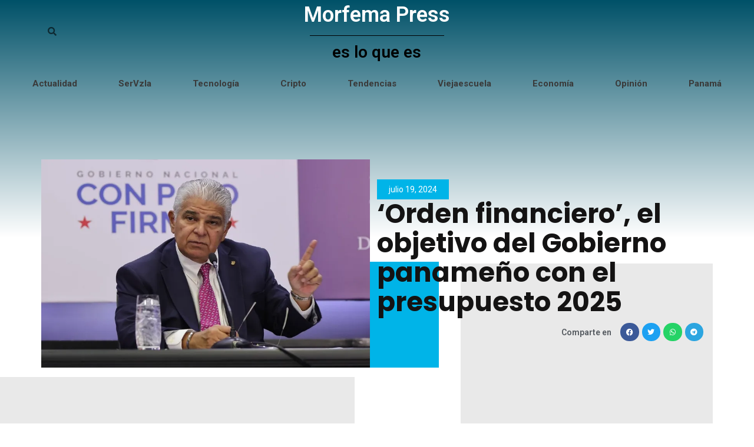

--- FILE ---
content_type: text/html; charset=UTF-8
request_url: https://morfema.press/panama/orden-financiero-el-objetivo-del-gobierno-panameno-con-el-presupuesto-2025/
body_size: 56491
content:
<!DOCTYPE html>
<html lang="es">
<head>
<meta charset="UTF-8">
<meta name="viewport" content="width=device-width, initial-scale=1">
	 <link rel="profile" href="https://gmpg.org/xfn/11"> 
	 <meta name='robots' content='index, follow, max-image-preview:large, max-snippet:-1, max-video-preview:-1' />

	<!-- This site is optimized with the Yoast SEO Premium plugin v19.0.1 (Yoast SEO v26.8) - https://yoast.com/product/yoast-seo-premium-wordpress/ -->
	<title>‘Orden financiero’, el objetivo del Gobierno panameño con el presupuesto 2025 - Morfema Press</title>
	<link rel="canonical" href="https://morfema.press/panama/orden-financiero-el-objetivo-del-gobierno-panameno-con-el-presupuesto-2025/" />
	<meta property="og:locale" content="es_ES" />
	<meta property="og:type" content="article" />
	<meta property="og:title" content="‘Orden financiero’, el objetivo del Gobierno panameño con el presupuesto 2025" />
	<meta property="og:description" content="El presidente de la República, José Raúl Mulino, se ha planteado que el presupuesto del Estado para el 2025 sea “una demostración clara de compromiso político y económico en función de demostrarle al mundo que en Panamá va a imperar el orden financiero en el manejo de los fondos públicos”. Por: Lourdes García Armuelles &#8211; &hellip; ‘Orden financiero’, el objetivo del Gobierno panameño con el presupuesto 2025 Leer más &raquo;" />
	<meta property="og:url" content="https://morfema.press/panama/orden-financiero-el-objetivo-del-gobierno-panameno-con-el-presupuesto-2025/" />
	<meta property="og:site_name" content="Morfema Press" />
	<meta property="article:publisher" content="https://www.facebook.com/MorfemaPress/" />
	<meta property="article:published_time" content="2024-07-19T16:05:00+00:00" />
	<meta property="article:modified_time" content="2024-07-19T16:05:02+00:00" />
	<meta property="og:image" content="http://morfema.press/wp-content/uploads/2024/07/mulino-presidente-conferencia_0.jpg" />
	<meta property="og:image:width" content="850" />
	<meta property="og:image:height" content="540" />
	<meta property="og:image:type" content="image/jpeg" />
	<meta name="author" content="Armando Esteban Quito" />
	<meta name="twitter:card" content="summary_large_image" />
	<meta name="twitter:creator" content="@morfemapress" />
	<meta name="twitter:site" content="@morfemapress" />
	<meta name="twitter:label1" content="Escrito por" />
	<meta name="twitter:data1" content="Armando Esteban Quito" />
	<meta name="twitter:label2" content="Tiempo estimado de lectura" />
	<meta name="twitter:data2" content="5 minutos" />
	<script type="application/ld+json" class="yoast-schema-graph">{"@context":"https://schema.org","@graph":[{"@type":"Article","@id":"https://morfema.press/panama/orden-financiero-el-objetivo-del-gobierno-panameno-con-el-presupuesto-2025/#article","isPartOf":{"@id":"https://morfema.press/panama/orden-financiero-el-objetivo-del-gobierno-panameno-con-el-presupuesto-2025/"},"author":{"name":"Armando Esteban Quito","@id":"https://morfema.press/#/schema/person/16b844873955146313ad45d11f4ddd88"},"headline":"‘Orden financiero’, el objetivo del Gobierno panameño con el presupuesto 2025","datePublished":"2024-07-19T16:05:00+00:00","dateModified":"2024-07-19T16:05:02+00:00","mainEntityOfPage":{"@id":"https://morfema.press/panama/orden-financiero-el-objetivo-del-gobierno-panameno-con-el-presupuesto-2025/"},"wordCount":1108,"image":{"@id":"https://morfema.press/panama/orden-financiero-el-objetivo-del-gobierno-panameno-con-el-presupuesto-2025/#primaryimage"},"thumbnailUrl":"https://i0.wp.com/morfema.press/wp-content/uploads/2024/07/mulino-presidente-conferencia_0.jpg?fit=850%2C540&ssl=1","articleSection":["Panamá"],"inLanguage":"es"},{"@type":"WebPage","@id":"https://morfema.press/panama/orden-financiero-el-objetivo-del-gobierno-panameno-con-el-presupuesto-2025/","url":"https://morfema.press/panama/orden-financiero-el-objetivo-del-gobierno-panameno-con-el-presupuesto-2025/","name":"‘Orden financiero’, el objetivo del Gobierno panameño con el presupuesto 2025 - Morfema Press","isPartOf":{"@id":"https://morfema.press/#website"},"primaryImageOfPage":{"@id":"https://morfema.press/panama/orden-financiero-el-objetivo-del-gobierno-panameno-con-el-presupuesto-2025/#primaryimage"},"image":{"@id":"https://morfema.press/panama/orden-financiero-el-objetivo-del-gobierno-panameno-con-el-presupuesto-2025/#primaryimage"},"thumbnailUrl":"https://i0.wp.com/morfema.press/wp-content/uploads/2024/07/mulino-presidente-conferencia_0.jpg?fit=850%2C540&ssl=1","datePublished":"2024-07-19T16:05:00+00:00","dateModified":"2024-07-19T16:05:02+00:00","author":{"@id":"https://morfema.press/#/schema/person/16b844873955146313ad45d11f4ddd88"},"breadcrumb":{"@id":"https://morfema.press/panama/orden-financiero-el-objetivo-del-gobierno-panameno-con-el-presupuesto-2025/#breadcrumb"},"inLanguage":"es","potentialAction":[{"@type":"ReadAction","target":["https://morfema.press/panama/orden-financiero-el-objetivo-del-gobierno-panameno-con-el-presupuesto-2025/"]}]},{"@type":"ImageObject","inLanguage":"es","@id":"https://morfema.press/panama/orden-financiero-el-objetivo-del-gobierno-panameno-con-el-presupuesto-2025/#primaryimage","url":"https://i0.wp.com/morfema.press/wp-content/uploads/2024/07/mulino-presidente-conferencia_0.jpg?fit=850%2C540&ssl=1","contentUrl":"https://i0.wp.com/morfema.press/wp-content/uploads/2024/07/mulino-presidente-conferencia_0.jpg?fit=850%2C540&ssl=1","width":850,"height":540},{"@type":"BreadcrumbList","@id":"https://morfema.press/panama/orden-financiero-el-objetivo-del-gobierno-panameno-con-el-presupuesto-2025/#breadcrumb","itemListElement":[{"@type":"ListItem","position":1,"name":"Home","item":"https://morfema.press/"},{"@type":"ListItem","position":2,"name":"‘Orden financiero’, el objetivo del Gobierno panameño con el presupuesto 2025"}]},{"@type":"WebSite","@id":"https://morfema.press/#website","url":"https://morfema.press/","name":"Morfema Press","description":"Es lo que es.","potentialAction":[{"@type":"SearchAction","target":{"@type":"EntryPoint","urlTemplate":"https://morfema.press/?s={search_term_string}"},"query-input":{"@type":"PropertyValueSpecification","valueRequired":true,"valueName":"search_term_string"}}],"inLanguage":"es"},{"@type":"Person","@id":"https://morfema.press/#/schema/person/16b844873955146313ad45d11f4ddd88","name":"Armando Esteban Quito","image":{"@type":"ImageObject","inLanguage":"es","@id":"https://morfema.press/#/schema/person/image/","url":"https://secure.gravatar.com/avatar/8c65bcab503b49c8c46f6ac117dc8b4cda620024a344edb8d9014a1995a99103?s=96&d=mm&r=g","contentUrl":"https://secure.gravatar.com/avatar/8c65bcab503b49c8c46f6ac117dc8b4cda620024a344edb8d9014a1995a99103?s=96&d=mm&r=g","caption":"Armando Esteban Quito"},"url":"https://morfema.press/author/gbrando/"}]}</script>
	<!-- / Yoast SEO Premium plugin. -->


<link rel='dns-prefetch' href='//www.googletagmanager.com' />
<link rel='dns-prefetch' href='//stats.wp.com' />
<link rel='dns-prefetch' href='//fonts.googleapis.com' />
<link rel='dns-prefetch' href='//pagead2.googlesyndication.com' />
<link rel='preconnect' href='//i0.wp.com' />
<link rel='preconnect' href='//c0.wp.com' />
<script id="wpp-js" src="https://morfema.press/wp-content/plugins/wordpress-popular-posts/assets/js/wpp.js?ver=7.2.0" data-sampling="0" data-sampling-rate="100" data-api-url="https://morfema.press/wp-json/wordpress-popular-posts" data-post-id="81260" data-token="908743bf54" data-lang="0" data-debug="1"></script>
<link rel="alternate" title="oEmbed (JSON)" type="application/json+oembed" href="https://morfema.press/wp-json/oembed/1.0/embed?url=https%3A%2F%2Fmorfema.press%2Fpanama%2Forden-financiero-el-objetivo-del-gobierno-panameno-con-el-presupuesto-2025%2F" />
<link rel="alternate" title="oEmbed (XML)" type="text/xml+oembed" href="https://morfema.press/wp-json/oembed/1.0/embed?url=https%3A%2F%2Fmorfema.press%2Fpanama%2Forden-financiero-el-objetivo-del-gobierno-panameno-con-el-presupuesto-2025%2F&#038;format=xml" />
<style id='wp-img-auto-sizes-contain-inline-css'>
img:is([sizes=auto i],[sizes^="auto," i]){contain-intrinsic-size:3000px 1500px}
/*# sourceURL=wp-img-auto-sizes-contain-inline-css */
</style>

<link rel='stylesheet' id='embed-pdf-viewer-css' href='https://morfema.press/wp-content/plugins/embed-pdf-viewer/css/embed-pdf-viewer.css?ver=6.9' media='screen' />
<link rel='stylesheet' id='astra-theme-css-css' href='https://morfema.press/wp-content/themes/astra/assets/css/minified/main.min.css?ver=4.3.1' media='all' />
<style id='astra-theme-css-inline-css'>
.ast-no-sidebar .entry-content .alignfull {margin-left: calc( -50vw + 50%);margin-right: calc( -50vw + 50%);max-width: 100vw;width: 100vw;}.ast-no-sidebar .entry-content .alignwide {margin-left: calc(-41vw + 50%);margin-right: calc(-41vw + 50%);max-width: unset;width: unset;}.ast-no-sidebar .entry-content .alignfull .alignfull,.ast-no-sidebar .entry-content .alignfull .alignwide,.ast-no-sidebar .entry-content .alignwide .alignfull,.ast-no-sidebar .entry-content .alignwide .alignwide,.ast-no-sidebar .entry-content .wp-block-column .alignfull,.ast-no-sidebar .entry-content .wp-block-column .alignwide{width: 100%;margin-left: auto;margin-right: auto;}.wp-block-gallery,.blocks-gallery-grid {margin: 0;}.wp-block-separator {max-width: 100px;}.wp-block-separator.is-style-wide,.wp-block-separator.is-style-dots {max-width: none;}.entry-content .has-2-columns .wp-block-column:first-child {padding-right: 10px;}.entry-content .has-2-columns .wp-block-column:last-child {padding-left: 10px;}@media (max-width: 782px) {.entry-content .wp-block-columns .wp-block-column {flex-basis: 100%;}.entry-content .has-2-columns .wp-block-column:first-child {padding-right: 0;}.entry-content .has-2-columns .wp-block-column:last-child {padding-left: 0;}}body .entry-content .wp-block-latest-posts {margin-left: 0;}body .entry-content .wp-block-latest-posts li {list-style: none;}.ast-no-sidebar .ast-container .entry-content .wp-block-latest-posts {margin-left: 0;}.ast-header-break-point .entry-content .alignwide {margin-left: auto;margin-right: auto;}.entry-content .blocks-gallery-item img {margin-bottom: auto;}.wp-block-pullquote {border-top: 4px solid #555d66;border-bottom: 4px solid #555d66;color: #40464d;}:root{--ast-container-default-xlg-padding:6.67em;--ast-container-default-lg-padding:5.67em;--ast-container-default-slg-padding:4.34em;--ast-container-default-md-padding:3.34em;--ast-container-default-sm-padding:6.67em;--ast-container-default-xs-padding:2.4em;--ast-container-default-xxs-padding:1.4em;--ast-code-block-background:#EEEEEE;--ast-comment-inputs-background:#FAFAFA;}html{font-size:93.75%;}a,.page-title{color:var(--ast-global-color-0);}a:hover,a:focus{color:var(--ast-global-color-1);}body,button,input,select,textarea,.ast-button,.ast-custom-button{font-family:'Roboto Slab',serif;font-weight:400;font-size:15px;font-size:1rem;line-height:1.6em;}blockquote{color:var(--ast-global-color-3);}h1,.entry-content h1,h2,.entry-content h2,h3,.entry-content h3,h4,.entry-content h4,h5,.entry-content h5,h6,.entry-content h6,.site-title,.site-title a{font-weight:600;}.site-title{font-size:35px;font-size:2.3333333333333rem;display:block;}.site-header .site-description{font-size:15px;font-size:1rem;display:none;}.entry-title{font-size:30px;font-size:2rem;}h1,.entry-content h1{font-size:40px;font-size:2.6666666666667rem;font-weight:600;line-height:1.4em;}h2,.entry-content h2{font-size:30px;font-size:2rem;font-weight:600;line-height:1.25em;}h3,.entry-content h3{font-size:25px;font-size:1.6666666666667rem;font-weight:600;line-height:1.2em;}h4,.entry-content h4{font-size:20px;font-size:1.3333333333333rem;line-height:1.2em;font-weight:600;}h5,.entry-content h5{font-size:18px;font-size:1.2rem;line-height:1.2em;font-weight:600;}h6,.entry-content h6{font-size:15px;font-size:1rem;line-height:1.25em;font-weight:600;}::selection{background-color:var(--ast-global-color-0);color:#ffffff;}body,h1,.entry-title a,.entry-content h1,h2,.entry-content h2,h3,.entry-content h3,h4,.entry-content h4,h5,.entry-content h5,h6,.entry-content h6{color:var(--ast-global-color-3);}.tagcloud a:hover,.tagcloud a:focus,.tagcloud a.current-item{color:#ffffff;border-color:var(--ast-global-color-0);background-color:var(--ast-global-color-0);}input:focus,input[type="text"]:focus,input[type="email"]:focus,input[type="url"]:focus,input[type="password"]:focus,input[type="reset"]:focus,input[type="search"]:focus,textarea:focus{border-color:var(--ast-global-color-0);}input[type="radio"]:checked,input[type=reset],input[type="checkbox"]:checked,input[type="checkbox"]:hover:checked,input[type="checkbox"]:focus:checked,input[type=range]::-webkit-slider-thumb{border-color:var(--ast-global-color-0);background-color:var(--ast-global-color-0);box-shadow:none;}.site-footer a:hover + .post-count,.site-footer a:focus + .post-count{background:var(--ast-global-color-0);border-color:var(--ast-global-color-0);}.single .nav-links .nav-previous,.single .nav-links .nav-next{color:var(--ast-global-color-0);}.entry-meta,.entry-meta *{line-height:1.45;color:var(--ast-global-color-0);}.entry-meta a:hover,.entry-meta a:hover *,.entry-meta a:focus,.entry-meta a:focus *,.page-links > .page-link,.page-links .page-link:hover,.post-navigation a:hover{color:var(--ast-global-color-1);}#cat option,.secondary .calendar_wrap thead a,.secondary .calendar_wrap thead a:visited{color:var(--ast-global-color-0);}.secondary .calendar_wrap #today,.ast-progress-val span{background:var(--ast-global-color-0);}.secondary a:hover + .post-count,.secondary a:focus + .post-count{background:var(--ast-global-color-0);border-color:var(--ast-global-color-0);}.calendar_wrap #today > a{color:#ffffff;}.page-links .page-link,.single .post-navigation a{color:var(--ast-global-color-0);}.ast-archive-title{color:var(--ast-global-color-2);}.widget-title,.widget .wp-block-heading{font-size:21px;font-size:1.4rem;color:var(--ast-global-color-2);}.single .ast-author-details .author-title{color:var(--ast-global-color-1);}.ast-single-post .entry-content a,.ast-comment-content a:not(.ast-comment-edit-reply-wrap a){text-decoration:underline;}.ast-single-post .wp-block-button .wp-block-button__link,.ast-single-post .elementor-button-wrapper .elementor-button,.ast-single-post .entry-content .uagb-tab a,.ast-single-post .entry-content .uagb-ifb-cta a,.ast-single-post .entry-content .wp-block-uagb-buttons a,.ast-single-post .entry-content .uabb-module-content a,.ast-single-post .entry-content .uagb-post-grid a,.ast-single-post .entry-content .uagb-timeline a,.ast-single-post .entry-content .uagb-toc__wrap a,.ast-single-post .entry-content .uagb-taxomony-box a,.ast-single-post .entry-content .woocommerce a,.entry-content .wp-block-latest-posts > li > a,.ast-single-post .entry-content .wp-block-file__button{text-decoration:none;}a:focus-visible,.ast-menu-toggle:focus-visible,.site .skip-link:focus-visible,.wp-block-loginout input:focus-visible,.wp-block-search.wp-block-search__button-inside .wp-block-search__inside-wrapper,.ast-header-navigation-arrow:focus-visible,.woocommerce .wc-proceed-to-checkout > .checkout-button:focus-visible,.woocommerce .woocommerce-MyAccount-navigation ul li a:focus-visible,.ast-orders-table__row .ast-orders-table__cell:focus-visible,.woocommerce .woocommerce-order-details .order-again > .button:focus-visible,.woocommerce .woocommerce-message a.button.wc-forward:focus-visible,.woocommerce #minus_qty:focus-visible,.woocommerce #plus_qty:focus-visible,a#ast-apply-coupon:focus-visible,.woocommerce .woocommerce-info a:focus-visible,.woocommerce .astra-shop-summary-wrap a:focus-visible,.woocommerce a.wc-forward:focus-visible,#ast-apply-coupon:focus-visible,.woocommerce-js .woocommerce-mini-cart-item a.remove:focus-visible{outline-style:dotted;outline-color:inherit;outline-width:thin;border-color:transparent;}input:focus,input[type="text"]:focus,input[type="email"]:focus,input[type="url"]:focus,input[type="password"]:focus,input[type="reset"]:focus,input[type="search"]:focus,input[type="number"]:focus,textarea:focus,.wp-block-search__input:focus,[data-section="section-header-mobile-trigger"] .ast-button-wrap .ast-mobile-menu-trigger-minimal:focus,.ast-mobile-popup-drawer.active .menu-toggle-close:focus,.woocommerce-ordering select.orderby:focus,#ast-scroll-top:focus,#coupon_code:focus,.woocommerce-page #comment:focus,.woocommerce #reviews #respond input#submit:focus,.woocommerce a.add_to_cart_button:focus,.woocommerce .button.single_add_to_cart_button:focus,.woocommerce .woocommerce-cart-form button:focus,.woocommerce .woocommerce-cart-form__cart-item .quantity .qty:focus,.woocommerce .woocommerce-billing-fields .woocommerce-billing-fields__field-wrapper .woocommerce-input-wrapper > .input-text:focus,.woocommerce #order_comments:focus,.woocommerce #place_order:focus,.woocommerce .woocommerce-address-fields .woocommerce-address-fields__field-wrapper .woocommerce-input-wrapper > .input-text:focus,.woocommerce .woocommerce-MyAccount-content form button:focus,.woocommerce .woocommerce-MyAccount-content .woocommerce-EditAccountForm .woocommerce-form-row .woocommerce-Input.input-text:focus,.woocommerce .ast-woocommerce-container .woocommerce-pagination ul.page-numbers li a:focus,body #content .woocommerce form .form-row .select2-container--default .select2-selection--single:focus,#ast-coupon-code:focus,.woocommerce.woocommerce-js .quantity input[type=number]:focus,.woocommerce-js .woocommerce-mini-cart-item .quantity input[type=number]:focus,.woocommerce p#ast-coupon-trigger:focus{border-style:dotted;border-color:inherit;border-width:thin;outline-color:transparent;}.ast-logo-title-inline .site-logo-img{padding-right:1em;}.ast-page-builder-template .hentry {margin: 0;}.ast-page-builder-template .site-content > .ast-container {max-width: 100%;padding: 0;}.ast-page-builder-template .site-content #primary {padding: 0;margin: 0;}.ast-page-builder-template .no-results {text-align: center;margin: 4em auto;}.ast-page-builder-template .ast-pagination {padding: 2em;}.ast-page-builder-template .entry-header.ast-no-title.ast-no-thumbnail {margin-top: 0;}.ast-page-builder-template .entry-header.ast-header-without-markup {margin-top: 0;margin-bottom: 0;}.ast-page-builder-template .entry-header.ast-no-title.ast-no-meta {margin-bottom: 0;}.ast-page-builder-template.single .post-navigation {padding-bottom: 2em;}.ast-page-builder-template.single-post .site-content > .ast-container {max-width: 100%;}.ast-page-builder-template .entry-header {margin-top: 4em;margin-left: auto;margin-right: auto;padding-left: 20px;padding-right: 20px;}.single.ast-page-builder-template .entry-header {padding-left: 20px;padding-right: 20px;}.ast-page-builder-template .ast-archive-description {margin: 4em auto 0;padding-left: 20px;padding-right: 20px;}.ast-page-builder-template.ast-no-sidebar .entry-content .alignwide {margin-left: 0;margin-right: 0;}.ast-header-break-point #ast-desktop-header{display:none;}@media (min-width:921px){#ast-mobile-header{display:none;}}.wp-block-buttons.aligncenter{justify-content:center;}@media (max-width:921px){.ast-theme-transparent-header #primary,.ast-theme-transparent-header #secondary{padding:0;}}@media (max-width:921px){.ast-plain-container.ast-no-sidebar #primary{padding:0;}}.ast-plain-container.ast-no-sidebar #primary{margin-top:0;margin-bottom:0;}@media (min-width:1200px){.wp-block-group .has-background{padding:20px;}}@media (min-width:1200px){.ast-no-sidebar.ast-separate-container .entry-content .wp-block-group.alignwide,.ast-no-sidebar.ast-separate-container .entry-content .wp-block-cover.alignwide{margin-left:-20px;margin-right:-20px;padding-left:20px;padding-right:20px;}.ast-no-sidebar.ast-separate-container .entry-content .wp-block-cover.alignfull,.ast-no-sidebar.ast-separate-container .entry-content .wp-block-group.alignfull{margin-left:-6.67em;margin-right:-6.67em;padding-left:6.67em;padding-right:6.67em;}}@media (min-width:1200px){.wp-block-cover-image.alignwide .wp-block-cover__inner-container,.wp-block-cover.alignwide .wp-block-cover__inner-container,.wp-block-cover-image.alignfull .wp-block-cover__inner-container,.wp-block-cover.alignfull .wp-block-cover__inner-container{width:100%;}}.wp-block-columns{margin-bottom:unset;}.wp-block-image.size-full{margin:2rem 0;}.wp-block-separator.has-background{padding:0;}.wp-block-gallery{margin-bottom:1.6em;}.wp-block-group{padding-top:4em;padding-bottom:4em;}.wp-block-group__inner-container .wp-block-columns:last-child,.wp-block-group__inner-container :last-child,.wp-block-table table{margin-bottom:0;}.blocks-gallery-grid{width:100%;}.wp-block-navigation-link__content{padding:5px 0;}.wp-block-group .wp-block-group .has-text-align-center,.wp-block-group .wp-block-column .has-text-align-center{max-width:100%;}.has-text-align-center{margin:0 auto;}@media (min-width:1200px){.wp-block-cover__inner-container,.alignwide .wp-block-group__inner-container,.alignfull .wp-block-group__inner-container{max-width:1200px;margin:0 auto;}.wp-block-group.alignnone,.wp-block-group.aligncenter,.wp-block-group.alignleft,.wp-block-group.alignright,.wp-block-group.alignwide,.wp-block-columns.alignwide{margin:2rem 0 1rem 0;}}@media (max-width:1200px){.wp-block-group{padding:3em;}.wp-block-group .wp-block-group{padding:1.5em;}.wp-block-columns,.wp-block-column{margin:1rem 0;}}@media (min-width:921px){.wp-block-columns .wp-block-group{padding:2em;}}@media (max-width:544px){.wp-block-cover-image .wp-block-cover__inner-container,.wp-block-cover .wp-block-cover__inner-container{width:unset;}.wp-block-cover,.wp-block-cover-image{padding:2em 0;}.wp-block-group,.wp-block-cover{padding:2em;}.wp-block-media-text__media img,.wp-block-media-text__media video{width:unset;max-width:100%;}.wp-block-media-text.has-background .wp-block-media-text__content{padding:1em;}}.wp-block-image.aligncenter{margin-left:auto;margin-right:auto;}.wp-block-table.aligncenter{margin-left:auto;margin-right:auto;}@media (min-width:544px){.entry-content .wp-block-media-text.has-media-on-the-right .wp-block-media-text__content{padding:0 8% 0 0;}.entry-content .wp-block-media-text .wp-block-media-text__content{padding:0 0 0 8%;}.ast-plain-container .site-content .entry-content .has-custom-content-position.is-position-bottom-left > *,.ast-plain-container .site-content .entry-content .has-custom-content-position.is-position-bottom-right > *,.ast-plain-container .site-content .entry-content .has-custom-content-position.is-position-top-left > *,.ast-plain-container .site-content .entry-content .has-custom-content-position.is-position-top-right > *,.ast-plain-container .site-content .entry-content .has-custom-content-position.is-position-center-right > *,.ast-plain-container .site-content .entry-content .has-custom-content-position.is-position-center-left > *{margin:0;}}@media (max-width:544px){.entry-content .wp-block-media-text .wp-block-media-text__content{padding:8% 0;}.wp-block-media-text .wp-block-media-text__media img{width:auto;max-width:100%;}}.wp-block-button.is-style-outline .wp-block-button__link{border-color:var(--ast-global-color-0);}div.wp-block-button.is-style-outline > .wp-block-button__link:not(.has-text-color),div.wp-block-button.wp-block-button__link.is-style-outline:not(.has-text-color){color:var(--ast-global-color-0);}.wp-block-button.is-style-outline .wp-block-button__link:hover,div.wp-block-button.is-style-outline .wp-block-button__link:focus,div.wp-block-button.is-style-outline > .wp-block-button__link:not(.has-text-color):hover,div.wp-block-button.wp-block-button__link.is-style-outline:not(.has-text-color):hover{color:#ffffff;background-color:var(--ast-global-color-1);border-color:var(--ast-global-color-1);}.post-page-numbers.current .page-link,.ast-pagination .page-numbers.current{color:#ffffff;border-color:var(--ast-global-color-0);background-color:var(--ast-global-color-0);border-radius:2px;}@media (min-width:544px){.entry-content > .alignleft{margin-right:20px;}.entry-content > .alignright{margin-left:20px;}}h1.widget-title{font-weight:600;}h2.widget-title{font-weight:600;}h3.widget-title{font-weight:600;}@media (max-width:921px){.ast-separate-container #primary,.ast-separate-container #secondary{padding:1.5em 0;}#primary,#secondary{padding:1.5em 0;margin:0;}.ast-left-sidebar #content > .ast-container{display:flex;flex-direction:column-reverse;width:100%;}.ast-separate-container .ast-article-post,.ast-separate-container .ast-article-single{padding:1.5em 2.14em;}.ast-author-box img.avatar{margin:20px 0 0 0;}}@media (min-width:922px){.ast-separate-container.ast-right-sidebar #primary,.ast-separate-container.ast-left-sidebar #primary{border:0;}.search-no-results.ast-separate-container #primary{margin-bottom:4em;}}.wp-block-button .wp-block-button__link{color:#ffffff;}.wp-block-button .wp-block-button__link:hover,.wp-block-button .wp-block-button__link:focus{color:#ffffff;background-color:var(--ast-global-color-1);border-color:var(--ast-global-color-1);}.elementor-widget-heading h1.elementor-heading-title{line-height:1.4em;}.elementor-widget-heading h2.elementor-heading-title{line-height:1.25em;}.elementor-widget-heading h3.elementor-heading-title{line-height:1.2em;}.elementor-widget-heading h4.elementor-heading-title{line-height:1.2em;}.elementor-widget-heading h5.elementor-heading-title{line-height:1.2em;}.elementor-widget-heading h6.elementor-heading-title{line-height:1.25em;}.wp-block-button .wp-block-button__link{border-color:var(--ast-global-color-0);background-color:var(--ast-global-color-0);color:#ffffff;font-family:inherit;font-weight:inherit;line-height:1em;padding-top:15px;padding-right:30px;padding-bottom:15px;padding-left:30px;}@media (max-width:921px){.wp-block-button .wp-block-button__link{padding-top:14px;padding-right:28px;padding-bottom:14px;padding-left:28px;}}@media (max-width:544px){.wp-block-button .wp-block-button__link{padding-top:12px;padding-right:24px;padding-bottom:12px;padding-left:24px;}}.menu-toggle,button,.ast-button,.ast-custom-button,.button,input#submit,input[type="button"],input[type="submit"],input[type="reset"],form[CLASS*="wp-block-search__"].wp-block-search .wp-block-search__inside-wrapper .wp-block-search__button{border-style:solid;border-top-width:0;border-right-width:0;border-left-width:0;border-bottom-width:0;color:#ffffff;border-color:var(--ast-global-color-0);background-color:var(--ast-global-color-0);padding-top:15px;padding-right:30px;padding-bottom:15px;padding-left:30px;font-family:inherit;font-weight:inherit;line-height:1em;}button:focus,.menu-toggle:hover,button:hover,.ast-button:hover,.ast-custom-button:hover .button:hover,.ast-custom-button:hover ,input[type=reset]:hover,input[type=reset]:focus,input#submit:hover,input#submit:focus,input[type="button"]:hover,input[type="button"]:focus,input[type="submit"]:hover,input[type="submit"]:focus,form[CLASS*="wp-block-search__"].wp-block-search .wp-block-search__inside-wrapper .wp-block-search__button:hover,form[CLASS*="wp-block-search__"].wp-block-search .wp-block-search__inside-wrapper .wp-block-search__button:focus{color:#ffffff;background-color:var(--ast-global-color-1);border-color:var(--ast-global-color-1);}@media (max-width:921px){.menu-toggle,button,.ast-button,.ast-custom-button,.button,input#submit,input[type="button"],input[type="submit"],input[type="reset"],form[CLASS*="wp-block-search__"].wp-block-search .wp-block-search__inside-wrapper .wp-block-search__button{padding-top:14px;padding-right:28px;padding-bottom:14px;padding-left:28px;}}@media (max-width:544px){.menu-toggle,button,.ast-button,.ast-custom-button,.button,input#submit,input[type="button"],input[type="submit"],input[type="reset"],form[CLASS*="wp-block-search__"].wp-block-search .wp-block-search__inside-wrapper .wp-block-search__button{padding-top:12px;padding-right:24px;padding-bottom:12px;padding-left:24px;}}@media (max-width:921px){.ast-mobile-header-stack .main-header-bar .ast-search-menu-icon{display:inline-block;}.ast-header-break-point.ast-header-custom-item-outside .ast-mobile-header-stack .main-header-bar .ast-search-icon{margin:0;}.ast-comment-avatar-wrap img{max-width:2.5em;}.ast-separate-container .ast-comment-list li.depth-1{padding:1.5em 2.14em;}.ast-separate-container .comment-respond{padding:2em 2.14em;}.ast-comment-meta{padding:0 1.8888em 1.3333em;}}@media (min-width:544px){.ast-container{max-width:100%;}}@media (max-width:544px){.ast-separate-container .ast-article-post,.ast-separate-container .ast-article-single,.ast-separate-container .comments-title,.ast-separate-container .ast-archive-description{padding:1.5em 1em;}.ast-separate-container #content .ast-container{padding-left:0.54em;padding-right:0.54em;}.ast-separate-container .ast-comment-list li.depth-1{padding:1.5em 1em;margin-bottom:1.5em;}.ast-separate-container .ast-comment-list .bypostauthor{padding:.5em;}.ast-search-menu-icon.ast-dropdown-active .search-field{width:170px;}}body,.ast-separate-container{background-color:var(--ast-global-color-4);;}.ast-no-sidebar.ast-separate-container .entry-content .alignfull {margin-left: -6.67em;margin-right: -6.67em;width: auto;}@media (max-width: 1200px) {.ast-no-sidebar.ast-separate-container .entry-content .alignfull {margin-left: -2.4em;margin-right: -2.4em;}}@media (max-width: 768px) {.ast-no-sidebar.ast-separate-container .entry-content .alignfull {margin-left: -2.14em;margin-right: -2.14em;}}@media (max-width: 544px) {.ast-no-sidebar.ast-separate-container .entry-content .alignfull {margin-left: -1em;margin-right: -1em;}}.ast-no-sidebar.ast-separate-container .entry-content .alignwide {margin-left: -20px;margin-right: -20px;}.ast-no-sidebar.ast-separate-container .entry-content .wp-block-column .alignfull,.ast-no-sidebar.ast-separate-container .entry-content .wp-block-column .alignwide {margin-left: auto;margin-right: auto;width: 100%;}@media (max-width:921px){.site-title{display:block;}.site-header .site-description{display:none;}.entry-title{font-size:30px;}h1,.entry-content h1{font-size:30px;}h2,.entry-content h2{font-size:25px;}h3,.entry-content h3{font-size:20px;}}@media (max-width:544px){.site-title{display:block;}.site-header .site-description{display:none;}.entry-title{font-size:30px;}h1,.entry-content h1{font-size:30px;}h2,.entry-content h2{font-size:25px;}h3,.entry-content h3{font-size:20px;}}@media (max-width:921px){html{font-size:85.5%;}}@media (max-width:544px){html{font-size:85.5%;}}@media (min-width:922px){.ast-container{max-width:1240px;}}@media (min-width:922px){.site-content .ast-container{display:flex;}}@media (max-width:921px){.site-content .ast-container{flex-direction:column;}}@media (min-width:922px){.main-header-menu .sub-menu .menu-item.ast-left-align-sub-menu:hover > .sub-menu,.main-header-menu .sub-menu .menu-item.ast-left-align-sub-menu.focus > .sub-menu{margin-left:-0px;}}.wp-block-search {margin-bottom: 20px;}.wp-block-site-tagline {margin-top: 20px;}form.wp-block-search .wp-block-search__input,.wp-block-search.wp-block-search__button-inside .wp-block-search__inside-wrapper {border-color: #eaeaea;background: #fafafa;}.wp-block-search.wp-block-search__button-inside .wp-block-search__inside-wrapper .wp-block-search__input:focus,.wp-block-loginout input:focus {outline: thin dotted;}.wp-block-loginout input:focus {border-color: transparent;} form.wp-block-search .wp-block-search__inside-wrapper .wp-block-search__input {padding: 12px;}form.wp-block-search .wp-block-search__button svg {fill: currentColor;width: 20px;height: 20px;}.wp-block-loginout p label {display: block;}.wp-block-loginout p:not(.login-remember):not(.login-submit) input {width: 100%;}.wp-block-loginout .login-remember input {width: 1.1rem;height: 1.1rem;margin: 0 5px 4px 0;vertical-align: middle;}blockquote {padding: 1.2em;}:root .has-ast-global-color-0-color{color:var(--ast-global-color-0);}:root .has-ast-global-color-0-background-color{background-color:var(--ast-global-color-0);}:root .wp-block-button .has-ast-global-color-0-color{color:var(--ast-global-color-0);}:root .wp-block-button .has-ast-global-color-0-background-color{background-color:var(--ast-global-color-0);}:root .has-ast-global-color-1-color{color:var(--ast-global-color-1);}:root .has-ast-global-color-1-background-color{background-color:var(--ast-global-color-1);}:root .wp-block-button .has-ast-global-color-1-color{color:var(--ast-global-color-1);}:root .wp-block-button .has-ast-global-color-1-background-color{background-color:var(--ast-global-color-1);}:root .has-ast-global-color-2-color{color:var(--ast-global-color-2);}:root .has-ast-global-color-2-background-color{background-color:var(--ast-global-color-2);}:root .wp-block-button .has-ast-global-color-2-color{color:var(--ast-global-color-2);}:root .wp-block-button .has-ast-global-color-2-background-color{background-color:var(--ast-global-color-2);}:root .has-ast-global-color-3-color{color:var(--ast-global-color-3);}:root .has-ast-global-color-3-background-color{background-color:var(--ast-global-color-3);}:root .wp-block-button .has-ast-global-color-3-color{color:var(--ast-global-color-3);}:root .wp-block-button .has-ast-global-color-3-background-color{background-color:var(--ast-global-color-3);}:root .has-ast-global-color-4-color{color:var(--ast-global-color-4);}:root .has-ast-global-color-4-background-color{background-color:var(--ast-global-color-4);}:root .wp-block-button .has-ast-global-color-4-color{color:var(--ast-global-color-4);}:root .wp-block-button .has-ast-global-color-4-background-color{background-color:var(--ast-global-color-4);}:root .has-ast-global-color-5-color{color:var(--ast-global-color-5);}:root .has-ast-global-color-5-background-color{background-color:var(--ast-global-color-5);}:root .wp-block-button .has-ast-global-color-5-color{color:var(--ast-global-color-5);}:root .wp-block-button .has-ast-global-color-5-background-color{background-color:var(--ast-global-color-5);}:root .has-ast-global-color-6-color{color:var(--ast-global-color-6);}:root .has-ast-global-color-6-background-color{background-color:var(--ast-global-color-6);}:root .wp-block-button .has-ast-global-color-6-color{color:var(--ast-global-color-6);}:root .wp-block-button .has-ast-global-color-6-background-color{background-color:var(--ast-global-color-6);}:root .has-ast-global-color-7-color{color:var(--ast-global-color-7);}:root .has-ast-global-color-7-background-color{background-color:var(--ast-global-color-7);}:root .wp-block-button .has-ast-global-color-7-color{color:var(--ast-global-color-7);}:root .wp-block-button .has-ast-global-color-7-background-color{background-color:var(--ast-global-color-7);}:root .has-ast-global-color-8-color{color:var(--ast-global-color-8);}:root .has-ast-global-color-8-background-color{background-color:var(--ast-global-color-8);}:root .wp-block-button .has-ast-global-color-8-color{color:var(--ast-global-color-8);}:root .wp-block-button .has-ast-global-color-8-background-color{background-color:var(--ast-global-color-8);}:root{--ast-global-color-0:#0170B9;--ast-global-color-1:#3a3a3a;--ast-global-color-2:#3a3a3a;--ast-global-color-3:#4B4F58;--ast-global-color-4:#F5F5F5;--ast-global-color-5:#FFFFFF;--ast-global-color-6:#F2F5F7;--ast-global-color-7:#424242;--ast-global-color-8:#000000;}:root {--ast-border-color : #dddddd;}.ast-single-entry-banner {-js-display: flex;display: flex;flex-direction: column;justify-content: center;text-align: center;position: relative;background: #eeeeee;}.ast-single-entry-banner[data-banner-layout="layout-1"] {max-width: 1200px;background: inherit;padding: 20px 0;}.ast-single-entry-banner[data-banner-width-type="custom"] {margin: 0 auto;width: 100%;}.ast-single-entry-banner + .site-content .entry-header {margin-bottom: 0;}header.entry-header > *:not(:last-child){margin-bottom:10px;}.ast-archive-entry-banner {-js-display: flex;display: flex;flex-direction: column;justify-content: center;text-align: center;position: relative;background: #eeeeee;}.ast-archive-entry-banner[data-banner-width-type="custom"] {margin: 0 auto;width: 100%;}.ast-archive-entry-banner[data-banner-layout="layout-1"] {background: inherit;padding: 20px 0;text-align: left;}body.archive .ast-archive-description{max-width:1200px;width:100%;text-align:left;padding-top:3em;padding-right:3em;padding-bottom:3em;padding-left:3em;}body.archive .ast-archive-description .ast-archive-title,body.archive .ast-archive-description .ast-archive-title *{font-size:40px;font-size:2.6666666666667rem;}body.archive .ast-archive-description > *:not(:last-child){margin-bottom:10px;}@media (max-width:921px){body.archive .ast-archive-description{text-align:left;}}@media (max-width:544px){body.archive .ast-archive-description{text-align:left;}}.ast-breadcrumbs .trail-browse,.ast-breadcrumbs .trail-items,.ast-breadcrumbs .trail-items li{display:inline-block;margin:0;padding:0;border:none;background:inherit;text-indent:0;text-decoration:none;}.ast-breadcrumbs .trail-browse{font-size:inherit;font-style:inherit;font-weight:inherit;color:inherit;}.ast-breadcrumbs .trail-items{list-style:none;}.trail-items li::after{padding:0 0.3em;content:"\00bb";}.trail-items li:last-of-type::after{display:none;}h1,.entry-content h1,h2,.entry-content h2,h3,.entry-content h3,h4,.entry-content h4,h5,.entry-content h5,h6,.entry-content h6{color:var(--ast-global-color-2);}.entry-title a{color:var(--ast-global-color-2);}@media (max-width:921px){.ast-builder-grid-row-container.ast-builder-grid-row-tablet-3-firstrow .ast-builder-grid-row > *:first-child,.ast-builder-grid-row-container.ast-builder-grid-row-tablet-3-lastrow .ast-builder-grid-row > *:last-child{grid-column:1 / -1;}}@media (max-width:544px){.ast-builder-grid-row-container.ast-builder-grid-row-mobile-3-firstrow .ast-builder-grid-row > *:first-child,.ast-builder-grid-row-container.ast-builder-grid-row-mobile-3-lastrow .ast-builder-grid-row > *:last-child{grid-column:1 / -1;}}.ast-builder-layout-element[data-section="title_tagline"]{display:flex;}@media (max-width:921px){.ast-header-break-point .ast-builder-layout-element[data-section="title_tagline"]{display:flex;}}@media (max-width:544px){.ast-header-break-point .ast-builder-layout-element[data-section="title_tagline"]{display:flex;}}.ast-builder-menu-1{font-family:inherit;font-weight:inherit;}.ast-builder-menu-1 .sub-menu,.ast-builder-menu-1 .inline-on-mobile .sub-menu{border-top-width:2px;border-bottom-width:0px;border-right-width:0px;border-left-width:0px;border-color:var(--ast-global-color-0);border-style:solid;}.ast-builder-menu-1 .main-header-menu > .menu-item > .sub-menu,.ast-builder-menu-1 .main-header-menu > .menu-item > .astra-full-megamenu-wrapper{margin-top:0px;}.ast-desktop .ast-builder-menu-1 .main-header-menu > .menu-item > .sub-menu:before,.ast-desktop .ast-builder-menu-1 .main-header-menu > .menu-item > .astra-full-megamenu-wrapper:before{height:calc( 0px + 5px );}.ast-desktop .ast-builder-menu-1 .menu-item .sub-menu .menu-link{border-style:none;}@media (max-width:921px){.ast-header-break-point .ast-builder-menu-1 .menu-item.menu-item-has-children > .ast-menu-toggle{top:0;}.ast-builder-menu-1 .inline-on-mobile .menu-item.menu-item-has-children > .ast-menu-toggle{right:-15px;}.ast-builder-menu-1 .menu-item-has-children > .menu-link:after{content:unset;}.ast-builder-menu-1 .main-header-menu > .menu-item > .sub-menu,.ast-builder-menu-1 .main-header-menu > .menu-item > .astra-full-megamenu-wrapper{margin-top:0;}}@media (max-width:544px){.ast-header-break-point .ast-builder-menu-1 .menu-item.menu-item-has-children > .ast-menu-toggle{top:0;}.ast-builder-menu-1 .main-header-menu > .menu-item > .sub-menu,.ast-builder-menu-1 .main-header-menu > .menu-item > .astra-full-megamenu-wrapper{margin-top:0;}}.ast-builder-menu-1{display:flex;}@media (max-width:921px){.ast-header-break-point .ast-builder-menu-1{display:flex;}}@media (max-width:544px){.ast-header-break-point .ast-builder-menu-1{display:flex;}}.site-below-footer-wrap{padding-top:20px;padding-bottom:20px;}.site-below-footer-wrap[data-section="section-below-footer-builder"]{background-color:#eeeeee;;min-height:80px;}.site-below-footer-wrap[data-section="section-below-footer-builder"] .ast-builder-grid-row{max-width:1200px;margin-left:auto;margin-right:auto;}.site-below-footer-wrap[data-section="section-below-footer-builder"] .ast-builder-grid-row,.site-below-footer-wrap[data-section="section-below-footer-builder"] .site-footer-section{align-items:flex-start;}.site-below-footer-wrap[data-section="section-below-footer-builder"].ast-footer-row-inline .site-footer-section{display:flex;margin-bottom:0;}.ast-builder-grid-row-full .ast-builder-grid-row{grid-template-columns:1fr;}@media (max-width:921px){.site-below-footer-wrap[data-section="section-below-footer-builder"].ast-footer-row-tablet-inline .site-footer-section{display:flex;margin-bottom:0;}.site-below-footer-wrap[data-section="section-below-footer-builder"].ast-footer-row-tablet-stack .site-footer-section{display:block;margin-bottom:10px;}.ast-builder-grid-row-container.ast-builder-grid-row-tablet-full .ast-builder-grid-row{grid-template-columns:1fr;}}@media (max-width:544px){.site-below-footer-wrap[data-section="section-below-footer-builder"].ast-footer-row-mobile-inline .site-footer-section{display:flex;margin-bottom:0;}.site-below-footer-wrap[data-section="section-below-footer-builder"].ast-footer-row-mobile-stack .site-footer-section{display:block;margin-bottom:10px;}.ast-builder-grid-row-container.ast-builder-grid-row-mobile-full .ast-builder-grid-row{grid-template-columns:1fr;}}.site-below-footer-wrap[data-section="section-below-footer-builder"]{display:grid;}@media (max-width:921px){.ast-header-break-point .site-below-footer-wrap[data-section="section-below-footer-builder"]{display:grid;}}@media (max-width:544px){.ast-header-break-point .site-below-footer-wrap[data-section="section-below-footer-builder"]{display:grid;}}.ast-footer-copyright{text-align:center;}.ast-footer-copyright {color:var(--ast-global-color-3);}@media (max-width:921px){.ast-footer-copyright{text-align:center;}}@media (max-width:544px){.ast-footer-copyright{text-align:center;}}.ast-footer-copyright.ast-builder-layout-element{display:flex;}@media (max-width:921px){.ast-header-break-point .ast-footer-copyright.ast-builder-layout-element{display:flex;}}@media (max-width:544px){.ast-header-break-point .ast-footer-copyright.ast-builder-layout-element{display:flex;}}.footer-widget-area.widget-area.site-footer-focus-item{width:auto;}.elementor-template-full-width .ast-container{display:block;}.elementor-screen-only,.screen-reader-text,.screen-reader-text span,.ui-helper-hidden-accessible{top:0 !important;}@media (max-width:544px){.elementor-element .elementor-wc-products .woocommerce[class*="columns-"] ul.products li.product{width:auto;margin:0;}.elementor-element .woocommerce .woocommerce-result-count{float:none;}}.ast-desktop .ast-mega-menu-enabled .ast-builder-menu-1 div:not( .astra-full-megamenu-wrapper) .sub-menu,.ast-desktop .ast-builder-menu-1 .sub-menu,.ast-builder-menu-1 .inline-on-mobile .sub-menu,.ast-desktop .ast-builder-menu-1 .astra-full-megamenu-wrapper,.ast-desktop .ast-builder-menu-1 .sub-menu{box-shadow:0px 4px 10px -2px rgba(0,0,0,0.1);}.ast-desktop .ast-mobile-popup-drawer.active .ast-mobile-popup-inner{max-width:35%;}@media (max-width:921px){.ast-mobile-popup-drawer.active .ast-mobile-popup-inner{max-width:90%;}}@media (max-width:544px){.ast-mobile-popup-drawer.active .ast-mobile-popup-inner{max-width:90%;}}.ast-header-break-point .main-header-bar{border-bottom-width:1px;}@media (min-width:922px){.main-header-bar{border-bottom-width:1px;}}.main-header-menu .menu-item,#astra-footer-menu .menu-item,.main-header-bar .ast-masthead-custom-menu-items{-js-display:flex;display:flex;-webkit-box-pack:center;-webkit-justify-content:center;-moz-box-pack:center;-ms-flex-pack:center;justify-content:center;-webkit-box-orient:vertical;-webkit-box-direction:normal;-webkit-flex-direction:column;-moz-box-orient:vertical;-moz-box-direction:normal;-ms-flex-direction:column;flex-direction:column;}.main-header-menu > .menu-item > .menu-link,#astra-footer-menu > .menu-item > .menu-link{height:100%;-webkit-box-align:center;-webkit-align-items:center;-moz-box-align:center;-ms-flex-align:center;align-items:center;-js-display:flex;display:flex;}.ast-header-break-point .main-navigation ul .menu-item .menu-link .icon-arrow:first-of-type svg{top:.2em;margin-top:0px;margin-left:0px;width:.65em;transform:translate(0,-2px) rotateZ(270deg);}.ast-mobile-popup-content .ast-submenu-expanded > .ast-menu-toggle{transform:rotateX(180deg);overflow-y:auto;}.ast-separate-container .blog-layout-1,.ast-separate-container .blog-layout-2,.ast-separate-container .blog-layout-3{background-color:transparent;background-image:none;}.ast-separate-container .ast-article-post{background-color:rgba(255,255,255,0);;background-image:none;;}@media (max-width:921px){.ast-separate-container .ast-article-post{background-color:var(--ast-global-color-5);;background-image:none;;}}@media (max-width:544px){.ast-separate-container .ast-article-post{background-color:var(--ast-global-color-5);;background-image:none;;}}.ast-separate-container .ast-article-single:not(.ast-related-post),.ast-separate-container .comments-area .comment-respond,.ast-separate-container .comments-area .ast-comment-list li,.woocommerce.ast-separate-container .ast-woocommerce-container,.ast-separate-container .error-404,.ast-separate-container .no-results,.single.ast-separate-container.ast-author-meta,.ast-separate-container .related-posts-title-wrapper,.ast-separate-container .comments-count-wrapper,.ast-box-layout.ast-plain-container .site-content,.ast-padded-layout.ast-plain-container .site-content,.ast-separate-container .comments-area .comments-title,.ast-separate-container .ast-archive-description{background-color:rgba(255,255,255,0);;background-image:none;;}@media (max-width:921px){.ast-separate-container .ast-article-single:not(.ast-related-post),.ast-separate-container .comments-area .comment-respond,.ast-separate-container .comments-area .ast-comment-list li,.woocommerce.ast-separate-container .ast-woocommerce-container,.ast-separate-container .error-404,.ast-separate-container .no-results,.single.ast-separate-container.ast-author-meta,.ast-separate-container .related-posts-title-wrapper,.ast-separate-container .comments-count-wrapper,.ast-box-layout.ast-plain-container .site-content,.ast-padded-layout.ast-plain-container .site-content,.ast-separate-container .comments-area .comments-title,.ast-separate-container .ast-archive-description{background-color:var(--ast-global-color-5);;background-image:none;;}}@media (max-width:544px){.ast-separate-container .ast-article-single:not(.ast-related-post),.ast-separate-container .comments-area .comment-respond,.ast-separate-container .comments-area .ast-comment-list li,.woocommerce.ast-separate-container .ast-woocommerce-container,.ast-separate-container .error-404,.ast-separate-container .no-results,.single.ast-separate-container.ast-author-meta,.ast-separate-container .related-posts-title-wrapper,.ast-separate-container .comments-count-wrapper,.ast-box-layout.ast-plain-container .site-content,.ast-padded-layout.ast-plain-container .site-content,.ast-separate-container .comments-area .comments-title,.ast-separate-container .ast-archive-description{background-color:var(--ast-global-color-5);;background-image:none;;}}.ast-separate-container.ast-two-container #secondary .widget{background-color:rgba(255,255,255,0);;background-image:none;;}@media (max-width:921px){.ast-separate-container.ast-two-container #secondary .widget{background-color:var(--ast-global-color-5);;background-image:none;;}}@media (max-width:544px){.ast-separate-container.ast-two-container #secondary .widget{background-color:var(--ast-global-color-5);;background-image:none;;}}#ast-scroll-top {display: none;position: fixed;text-align: center;cursor: pointer;z-index: 99;width: 2.1em;height: 2.1em;line-height: 2.1;color: #ffffff;border-radius: 2px;content: "";outline: inherit;}@media (min-width: 769px) {#ast-scroll-top {content: "769";}}#ast-scroll-top .ast-icon.icon-arrow svg {margin-left: 0px;vertical-align: middle;transform: translate(0,-20%) rotate(180deg);width: 1.6em;}.ast-scroll-to-top-right {right: 30px;bottom: 30px;}.ast-scroll-to-top-left {left: 30px;bottom: 30px;}#ast-scroll-top{background-color:var(--ast-global-color-0);font-size:15px;font-size:1rem;}@media (max-width:921px){#ast-scroll-top .ast-icon.icon-arrow svg{width:1em;}}.ast-mobile-header-content > *,.ast-desktop-header-content > * {padding: 10px 0;height: auto;}.ast-mobile-header-content > *:first-child,.ast-desktop-header-content > *:first-child {padding-top: 10px;}.ast-mobile-header-content > .ast-builder-menu,.ast-desktop-header-content > .ast-builder-menu {padding-top: 0;}.ast-mobile-header-content > *:last-child,.ast-desktop-header-content > *:last-child {padding-bottom: 0;}.ast-mobile-header-content .ast-search-menu-icon.ast-inline-search label,.ast-desktop-header-content .ast-search-menu-icon.ast-inline-search label {width: 100%;}.ast-desktop-header-content .main-header-bar-navigation .ast-submenu-expanded > .ast-menu-toggle::before {transform: rotateX(180deg);}#ast-desktop-header .ast-desktop-header-content,.ast-mobile-header-content .ast-search-icon,.ast-desktop-header-content .ast-search-icon,.ast-mobile-header-wrap .ast-mobile-header-content,.ast-main-header-nav-open.ast-popup-nav-open .ast-mobile-header-wrap .ast-mobile-header-content,.ast-main-header-nav-open.ast-popup-nav-open .ast-desktop-header-content {display: none;}.ast-main-header-nav-open.ast-header-break-point #ast-desktop-header .ast-desktop-header-content,.ast-main-header-nav-open.ast-header-break-point .ast-mobile-header-wrap .ast-mobile-header-content {display: block;}.ast-desktop .ast-desktop-header-content .astra-menu-animation-slide-up > .menu-item > .sub-menu,.ast-desktop .ast-desktop-header-content .astra-menu-animation-slide-up > .menu-item .menu-item > .sub-menu,.ast-desktop .ast-desktop-header-content .astra-menu-animation-slide-down > .menu-item > .sub-menu,.ast-desktop .ast-desktop-header-content .astra-menu-animation-slide-down > .menu-item .menu-item > .sub-menu,.ast-desktop .ast-desktop-header-content .astra-menu-animation-fade > .menu-item > .sub-menu,.ast-desktop .ast-desktop-header-content .astra-menu-animation-fade > .menu-item .menu-item > .sub-menu {opacity: 1;visibility: visible;}.ast-hfb-header.ast-default-menu-enable.ast-header-break-point .ast-mobile-header-wrap .ast-mobile-header-content .main-header-bar-navigation {width: unset;margin: unset;}.ast-mobile-header-content.content-align-flex-end .main-header-bar-navigation .menu-item-has-children > .ast-menu-toggle,.ast-desktop-header-content.content-align-flex-end .main-header-bar-navigation .menu-item-has-children > .ast-menu-toggle {left: calc( 20px - 0.907em);right: auto;}.ast-mobile-header-content .ast-search-menu-icon,.ast-mobile-header-content .ast-search-menu-icon.slide-search,.ast-desktop-header-content .ast-search-menu-icon,.ast-desktop-header-content .ast-search-menu-icon.slide-search {width: 100%;position: relative;display: block;right: auto;transform: none;}.ast-mobile-header-content .ast-search-menu-icon.slide-search .search-form,.ast-mobile-header-content .ast-search-menu-icon .search-form,.ast-desktop-header-content .ast-search-menu-icon.slide-search .search-form,.ast-desktop-header-content .ast-search-menu-icon .search-form {right: 0;visibility: visible;opacity: 1;position: relative;top: auto;transform: none;padding: 0;display: block;overflow: hidden;}.ast-mobile-header-content .ast-search-menu-icon.ast-inline-search .search-field,.ast-mobile-header-content .ast-search-menu-icon .search-field,.ast-desktop-header-content .ast-search-menu-icon.ast-inline-search .search-field,.ast-desktop-header-content .ast-search-menu-icon .search-field {width: 100%;padding-right: 5.5em;}.ast-mobile-header-content .ast-search-menu-icon .search-submit,.ast-desktop-header-content .ast-search-menu-icon .search-submit {display: block;position: absolute;height: 100%;top: 0;right: 0;padding: 0 1em;border-radius: 0;}.ast-hfb-header.ast-default-menu-enable.ast-header-break-point .ast-mobile-header-wrap .ast-mobile-header-content .main-header-bar-navigation ul .sub-menu .menu-link {padding-left: 30px;}.ast-hfb-header.ast-default-menu-enable.ast-header-break-point .ast-mobile-header-wrap .ast-mobile-header-content .main-header-bar-navigation .sub-menu .menu-item .menu-item .menu-link {padding-left: 40px;}.ast-mobile-popup-drawer.active .ast-mobile-popup-inner{background-color:#ffffff;;}.ast-mobile-header-wrap .ast-mobile-header-content,.ast-desktop-header-content{background-color:#ffffff;;}.ast-mobile-popup-content > *,.ast-mobile-header-content > *,.ast-desktop-popup-content > *,.ast-desktop-header-content > *{padding-top:0px;padding-bottom:0px;}.content-align-flex-start .ast-builder-layout-element{justify-content:flex-start;}.content-align-flex-start .main-header-menu{text-align:left;}.ast-mobile-popup-drawer.active .menu-toggle-close{color:#3a3a3a;}.ast-mobile-header-wrap .ast-primary-header-bar,.ast-primary-header-bar .site-primary-header-wrap{min-height:70px;}.ast-desktop .ast-primary-header-bar .main-header-menu > .menu-item{line-height:70px;}.ast-header-break-point #masthead .ast-mobile-header-wrap .ast-primary-header-bar,.ast-header-break-point #masthead .ast-mobile-header-wrap .ast-below-header-bar,.ast-header-break-point #masthead .ast-mobile-header-wrap .ast-above-header-bar{padding-left:20px;padding-right:20px;}.ast-header-break-point .ast-primary-header-bar{border-bottom-width:1px;border-bottom-color:#eaeaea;border-bottom-style:solid;}@media (min-width:922px){.ast-primary-header-bar{border-bottom-width:1px;border-bottom-color:#eaeaea;border-bottom-style:solid;}}.ast-primary-header-bar{background-color:#ffffff;;}.ast-primary-header-bar{display:block;}@media (max-width:921px){.ast-header-break-point .ast-primary-header-bar{display:grid;}}@media (max-width:544px){.ast-header-break-point .ast-primary-header-bar{display:grid;}}[data-section="section-header-mobile-trigger"] .ast-button-wrap .ast-mobile-menu-trigger-minimal{color:var(--ast-global-color-0);border:none;background:transparent;}[data-section="section-header-mobile-trigger"] .ast-button-wrap .mobile-menu-toggle-icon .ast-mobile-svg{width:20px;height:20px;fill:var(--ast-global-color-0);}[data-section="section-header-mobile-trigger"] .ast-button-wrap .mobile-menu-wrap .mobile-menu{color:var(--ast-global-color-0);}.ast-builder-menu-mobile .main-navigation .menu-item.menu-item-has-children > .ast-menu-toggle{top:0;}.ast-builder-menu-mobile .main-navigation .menu-item-has-children > .menu-link:after{content:unset;}.ast-hfb-header .ast-builder-menu-mobile .main-header-menu,.ast-hfb-header .ast-builder-menu-mobile .main-navigation .menu-item .menu-link,.ast-hfb-header .ast-builder-menu-mobile .main-navigation .menu-item .sub-menu .menu-link{border-style:none;}.ast-builder-menu-mobile .main-navigation .menu-item.menu-item-has-children > .ast-menu-toggle{top:0;}@media (max-width:921px){.ast-builder-menu-mobile .main-navigation .menu-item.menu-item-has-children > .ast-menu-toggle{top:0;}.ast-builder-menu-mobile .main-navigation .menu-item-has-children > .menu-link:after{content:unset;}}@media (max-width:544px){.ast-builder-menu-mobile .main-navigation .menu-item.menu-item-has-children > .ast-menu-toggle{top:0;}}.ast-builder-menu-mobile .main-navigation{display:block;}@media (max-width:921px){.ast-header-break-point .ast-builder-menu-mobile .main-navigation{display:block;}}@media (max-width:544px){.ast-header-break-point .ast-builder-menu-mobile .main-navigation{display:block;}}:root{--e-global-color-astglobalcolor0:#0170B9;--e-global-color-astglobalcolor1:#3a3a3a;--e-global-color-astglobalcolor2:#3a3a3a;--e-global-color-astglobalcolor3:#4B4F58;--e-global-color-astglobalcolor4:#F5F5F5;--e-global-color-astglobalcolor5:#FFFFFF;--e-global-color-astglobalcolor6:#F2F5F7;--e-global-color-astglobalcolor7:#424242;--e-global-color-astglobalcolor8:#000000;}
/*# sourceURL=astra-theme-css-inline-css */
</style>
<link rel='stylesheet' id='astra-google-fonts-css' href='https://fonts.googleapis.com/css?family=Roboto+Slab%3A400%2C&#038;display=fallback&#038;ver=4.3.1' media='all' />
<link rel='stylesheet' id='wp-block-library-css' href='https://c0.wp.com/c/6.9/wp-includes/css/dist/block-library/style.min.css' media='all' />
<style id='global-styles-inline-css'>
:root{--wp--preset--aspect-ratio--square: 1;--wp--preset--aspect-ratio--4-3: 4/3;--wp--preset--aspect-ratio--3-4: 3/4;--wp--preset--aspect-ratio--3-2: 3/2;--wp--preset--aspect-ratio--2-3: 2/3;--wp--preset--aspect-ratio--16-9: 16/9;--wp--preset--aspect-ratio--9-16: 9/16;--wp--preset--color--black: #000000;--wp--preset--color--cyan-bluish-gray: #abb8c3;--wp--preset--color--white: #ffffff;--wp--preset--color--pale-pink: #f78da7;--wp--preset--color--vivid-red: #cf2e2e;--wp--preset--color--luminous-vivid-orange: #ff6900;--wp--preset--color--luminous-vivid-amber: #fcb900;--wp--preset--color--light-green-cyan: #7bdcb5;--wp--preset--color--vivid-green-cyan: #00d084;--wp--preset--color--pale-cyan-blue: #8ed1fc;--wp--preset--color--vivid-cyan-blue: #0693e3;--wp--preset--color--vivid-purple: #9b51e0;--wp--preset--color--ast-global-color-0: var(--ast-global-color-0);--wp--preset--color--ast-global-color-1: var(--ast-global-color-1);--wp--preset--color--ast-global-color-2: var(--ast-global-color-2);--wp--preset--color--ast-global-color-3: var(--ast-global-color-3);--wp--preset--color--ast-global-color-4: var(--ast-global-color-4);--wp--preset--color--ast-global-color-5: var(--ast-global-color-5);--wp--preset--color--ast-global-color-6: var(--ast-global-color-6);--wp--preset--color--ast-global-color-7: var(--ast-global-color-7);--wp--preset--color--ast-global-color-8: var(--ast-global-color-8);--wp--preset--gradient--vivid-cyan-blue-to-vivid-purple: linear-gradient(135deg,rgb(6,147,227) 0%,rgb(155,81,224) 100%);--wp--preset--gradient--light-green-cyan-to-vivid-green-cyan: linear-gradient(135deg,rgb(122,220,180) 0%,rgb(0,208,130) 100%);--wp--preset--gradient--luminous-vivid-amber-to-luminous-vivid-orange: linear-gradient(135deg,rgb(252,185,0) 0%,rgb(255,105,0) 100%);--wp--preset--gradient--luminous-vivid-orange-to-vivid-red: linear-gradient(135deg,rgb(255,105,0) 0%,rgb(207,46,46) 100%);--wp--preset--gradient--very-light-gray-to-cyan-bluish-gray: linear-gradient(135deg,rgb(238,238,238) 0%,rgb(169,184,195) 100%);--wp--preset--gradient--cool-to-warm-spectrum: linear-gradient(135deg,rgb(74,234,220) 0%,rgb(151,120,209) 20%,rgb(207,42,186) 40%,rgb(238,44,130) 60%,rgb(251,105,98) 80%,rgb(254,248,76) 100%);--wp--preset--gradient--blush-light-purple: linear-gradient(135deg,rgb(255,206,236) 0%,rgb(152,150,240) 100%);--wp--preset--gradient--blush-bordeaux: linear-gradient(135deg,rgb(254,205,165) 0%,rgb(254,45,45) 50%,rgb(107,0,62) 100%);--wp--preset--gradient--luminous-dusk: linear-gradient(135deg,rgb(255,203,112) 0%,rgb(199,81,192) 50%,rgb(65,88,208) 100%);--wp--preset--gradient--pale-ocean: linear-gradient(135deg,rgb(255,245,203) 0%,rgb(182,227,212) 50%,rgb(51,167,181) 100%);--wp--preset--gradient--electric-grass: linear-gradient(135deg,rgb(202,248,128) 0%,rgb(113,206,126) 100%);--wp--preset--gradient--midnight: linear-gradient(135deg,rgb(2,3,129) 0%,rgb(40,116,252) 100%);--wp--preset--font-size--small: 13px;--wp--preset--font-size--medium: 20px;--wp--preset--font-size--large: 36px;--wp--preset--font-size--x-large: 42px;--wp--preset--spacing--20: 0.44rem;--wp--preset--spacing--30: 0.67rem;--wp--preset--spacing--40: 1rem;--wp--preset--spacing--50: 1.5rem;--wp--preset--spacing--60: 2.25rem;--wp--preset--spacing--70: 3.38rem;--wp--preset--spacing--80: 5.06rem;--wp--preset--shadow--natural: 6px 6px 9px rgba(0, 0, 0, 0.2);--wp--preset--shadow--deep: 12px 12px 50px rgba(0, 0, 0, 0.4);--wp--preset--shadow--sharp: 6px 6px 0px rgba(0, 0, 0, 0.2);--wp--preset--shadow--outlined: 6px 6px 0px -3px rgb(255, 255, 255), 6px 6px rgb(0, 0, 0);--wp--preset--shadow--crisp: 6px 6px 0px rgb(0, 0, 0);}:root { --wp--style--global--content-size: var(--wp--custom--ast-content-width-size);--wp--style--global--wide-size: var(--wp--custom--ast-wide-width-size); }:where(body) { margin: 0; }.wp-site-blocks > .alignleft { float: left; margin-right: 2em; }.wp-site-blocks > .alignright { float: right; margin-left: 2em; }.wp-site-blocks > .aligncenter { justify-content: center; margin-left: auto; margin-right: auto; }:where(.wp-site-blocks) > * { margin-block-start: 24px; margin-block-end: 0; }:where(.wp-site-blocks) > :first-child { margin-block-start: 0; }:where(.wp-site-blocks) > :last-child { margin-block-end: 0; }:root { --wp--style--block-gap: 24px; }:root :where(.is-layout-flow) > :first-child{margin-block-start: 0;}:root :where(.is-layout-flow) > :last-child{margin-block-end: 0;}:root :where(.is-layout-flow) > *{margin-block-start: 24px;margin-block-end: 0;}:root :where(.is-layout-constrained) > :first-child{margin-block-start: 0;}:root :where(.is-layout-constrained) > :last-child{margin-block-end: 0;}:root :where(.is-layout-constrained) > *{margin-block-start: 24px;margin-block-end: 0;}:root :where(.is-layout-flex){gap: 24px;}:root :where(.is-layout-grid){gap: 24px;}.is-layout-flow > .alignleft{float: left;margin-inline-start: 0;margin-inline-end: 2em;}.is-layout-flow > .alignright{float: right;margin-inline-start: 2em;margin-inline-end: 0;}.is-layout-flow > .aligncenter{margin-left: auto !important;margin-right: auto !important;}.is-layout-constrained > .alignleft{float: left;margin-inline-start: 0;margin-inline-end: 2em;}.is-layout-constrained > .alignright{float: right;margin-inline-start: 2em;margin-inline-end: 0;}.is-layout-constrained > .aligncenter{margin-left: auto !important;margin-right: auto !important;}.is-layout-constrained > :where(:not(.alignleft):not(.alignright):not(.alignfull)){max-width: var(--wp--style--global--content-size);margin-left: auto !important;margin-right: auto !important;}.is-layout-constrained > .alignwide{max-width: var(--wp--style--global--wide-size);}body .is-layout-flex{display: flex;}.is-layout-flex{flex-wrap: wrap;align-items: center;}.is-layout-flex > :is(*, div){margin: 0;}body .is-layout-grid{display: grid;}.is-layout-grid > :is(*, div){margin: 0;}body{padding-top: 0px;padding-right: 0px;padding-bottom: 0px;padding-left: 0px;}a:where(:not(.wp-element-button)){text-decoration: none;}:root :where(.wp-element-button, .wp-block-button__link){background-color: #32373c;border-width: 0;color: #fff;font-family: inherit;font-size: inherit;font-style: inherit;font-weight: inherit;letter-spacing: inherit;line-height: inherit;padding-top: calc(0.667em + 2px);padding-right: calc(1.333em + 2px);padding-bottom: calc(0.667em + 2px);padding-left: calc(1.333em + 2px);text-decoration: none;text-transform: inherit;}.has-black-color{color: var(--wp--preset--color--black) !important;}.has-cyan-bluish-gray-color{color: var(--wp--preset--color--cyan-bluish-gray) !important;}.has-white-color{color: var(--wp--preset--color--white) !important;}.has-pale-pink-color{color: var(--wp--preset--color--pale-pink) !important;}.has-vivid-red-color{color: var(--wp--preset--color--vivid-red) !important;}.has-luminous-vivid-orange-color{color: var(--wp--preset--color--luminous-vivid-orange) !important;}.has-luminous-vivid-amber-color{color: var(--wp--preset--color--luminous-vivid-amber) !important;}.has-light-green-cyan-color{color: var(--wp--preset--color--light-green-cyan) !important;}.has-vivid-green-cyan-color{color: var(--wp--preset--color--vivid-green-cyan) !important;}.has-pale-cyan-blue-color{color: var(--wp--preset--color--pale-cyan-blue) !important;}.has-vivid-cyan-blue-color{color: var(--wp--preset--color--vivid-cyan-blue) !important;}.has-vivid-purple-color{color: var(--wp--preset--color--vivid-purple) !important;}.has-ast-global-color-0-color{color: var(--wp--preset--color--ast-global-color-0) !important;}.has-ast-global-color-1-color{color: var(--wp--preset--color--ast-global-color-1) !important;}.has-ast-global-color-2-color{color: var(--wp--preset--color--ast-global-color-2) !important;}.has-ast-global-color-3-color{color: var(--wp--preset--color--ast-global-color-3) !important;}.has-ast-global-color-4-color{color: var(--wp--preset--color--ast-global-color-4) !important;}.has-ast-global-color-5-color{color: var(--wp--preset--color--ast-global-color-5) !important;}.has-ast-global-color-6-color{color: var(--wp--preset--color--ast-global-color-6) !important;}.has-ast-global-color-7-color{color: var(--wp--preset--color--ast-global-color-7) !important;}.has-ast-global-color-8-color{color: var(--wp--preset--color--ast-global-color-8) !important;}.has-black-background-color{background-color: var(--wp--preset--color--black) !important;}.has-cyan-bluish-gray-background-color{background-color: var(--wp--preset--color--cyan-bluish-gray) !important;}.has-white-background-color{background-color: var(--wp--preset--color--white) !important;}.has-pale-pink-background-color{background-color: var(--wp--preset--color--pale-pink) !important;}.has-vivid-red-background-color{background-color: var(--wp--preset--color--vivid-red) !important;}.has-luminous-vivid-orange-background-color{background-color: var(--wp--preset--color--luminous-vivid-orange) !important;}.has-luminous-vivid-amber-background-color{background-color: var(--wp--preset--color--luminous-vivid-amber) !important;}.has-light-green-cyan-background-color{background-color: var(--wp--preset--color--light-green-cyan) !important;}.has-vivid-green-cyan-background-color{background-color: var(--wp--preset--color--vivid-green-cyan) !important;}.has-pale-cyan-blue-background-color{background-color: var(--wp--preset--color--pale-cyan-blue) !important;}.has-vivid-cyan-blue-background-color{background-color: var(--wp--preset--color--vivid-cyan-blue) !important;}.has-vivid-purple-background-color{background-color: var(--wp--preset--color--vivid-purple) !important;}.has-ast-global-color-0-background-color{background-color: var(--wp--preset--color--ast-global-color-0) !important;}.has-ast-global-color-1-background-color{background-color: var(--wp--preset--color--ast-global-color-1) !important;}.has-ast-global-color-2-background-color{background-color: var(--wp--preset--color--ast-global-color-2) !important;}.has-ast-global-color-3-background-color{background-color: var(--wp--preset--color--ast-global-color-3) !important;}.has-ast-global-color-4-background-color{background-color: var(--wp--preset--color--ast-global-color-4) !important;}.has-ast-global-color-5-background-color{background-color: var(--wp--preset--color--ast-global-color-5) !important;}.has-ast-global-color-6-background-color{background-color: var(--wp--preset--color--ast-global-color-6) !important;}.has-ast-global-color-7-background-color{background-color: var(--wp--preset--color--ast-global-color-7) !important;}.has-ast-global-color-8-background-color{background-color: var(--wp--preset--color--ast-global-color-8) !important;}.has-black-border-color{border-color: var(--wp--preset--color--black) !important;}.has-cyan-bluish-gray-border-color{border-color: var(--wp--preset--color--cyan-bluish-gray) !important;}.has-white-border-color{border-color: var(--wp--preset--color--white) !important;}.has-pale-pink-border-color{border-color: var(--wp--preset--color--pale-pink) !important;}.has-vivid-red-border-color{border-color: var(--wp--preset--color--vivid-red) !important;}.has-luminous-vivid-orange-border-color{border-color: var(--wp--preset--color--luminous-vivid-orange) !important;}.has-luminous-vivid-amber-border-color{border-color: var(--wp--preset--color--luminous-vivid-amber) !important;}.has-light-green-cyan-border-color{border-color: var(--wp--preset--color--light-green-cyan) !important;}.has-vivid-green-cyan-border-color{border-color: var(--wp--preset--color--vivid-green-cyan) !important;}.has-pale-cyan-blue-border-color{border-color: var(--wp--preset--color--pale-cyan-blue) !important;}.has-vivid-cyan-blue-border-color{border-color: var(--wp--preset--color--vivid-cyan-blue) !important;}.has-vivid-purple-border-color{border-color: var(--wp--preset--color--vivid-purple) !important;}.has-ast-global-color-0-border-color{border-color: var(--wp--preset--color--ast-global-color-0) !important;}.has-ast-global-color-1-border-color{border-color: var(--wp--preset--color--ast-global-color-1) !important;}.has-ast-global-color-2-border-color{border-color: var(--wp--preset--color--ast-global-color-2) !important;}.has-ast-global-color-3-border-color{border-color: var(--wp--preset--color--ast-global-color-3) !important;}.has-ast-global-color-4-border-color{border-color: var(--wp--preset--color--ast-global-color-4) !important;}.has-ast-global-color-5-border-color{border-color: var(--wp--preset--color--ast-global-color-5) !important;}.has-ast-global-color-6-border-color{border-color: var(--wp--preset--color--ast-global-color-6) !important;}.has-ast-global-color-7-border-color{border-color: var(--wp--preset--color--ast-global-color-7) !important;}.has-ast-global-color-8-border-color{border-color: var(--wp--preset--color--ast-global-color-8) !important;}.has-vivid-cyan-blue-to-vivid-purple-gradient-background{background: var(--wp--preset--gradient--vivid-cyan-blue-to-vivid-purple) !important;}.has-light-green-cyan-to-vivid-green-cyan-gradient-background{background: var(--wp--preset--gradient--light-green-cyan-to-vivid-green-cyan) !important;}.has-luminous-vivid-amber-to-luminous-vivid-orange-gradient-background{background: var(--wp--preset--gradient--luminous-vivid-amber-to-luminous-vivid-orange) !important;}.has-luminous-vivid-orange-to-vivid-red-gradient-background{background: var(--wp--preset--gradient--luminous-vivid-orange-to-vivid-red) !important;}.has-very-light-gray-to-cyan-bluish-gray-gradient-background{background: var(--wp--preset--gradient--very-light-gray-to-cyan-bluish-gray) !important;}.has-cool-to-warm-spectrum-gradient-background{background: var(--wp--preset--gradient--cool-to-warm-spectrum) !important;}.has-blush-light-purple-gradient-background{background: var(--wp--preset--gradient--blush-light-purple) !important;}.has-blush-bordeaux-gradient-background{background: var(--wp--preset--gradient--blush-bordeaux) !important;}.has-luminous-dusk-gradient-background{background: var(--wp--preset--gradient--luminous-dusk) !important;}.has-pale-ocean-gradient-background{background: var(--wp--preset--gradient--pale-ocean) !important;}.has-electric-grass-gradient-background{background: var(--wp--preset--gradient--electric-grass) !important;}.has-midnight-gradient-background{background: var(--wp--preset--gradient--midnight) !important;}.has-small-font-size{font-size: var(--wp--preset--font-size--small) !important;}.has-medium-font-size{font-size: var(--wp--preset--font-size--medium) !important;}.has-large-font-size{font-size: var(--wp--preset--font-size--large) !important;}.has-x-large-font-size{font-size: var(--wp--preset--font-size--x-large) !important;}
/*# sourceURL=global-styles-inline-css */
</style>

<link rel='stylesheet' id='wordpress-popular-posts-css-css' href='https://morfema.press/wp-content/plugins/wordpress-popular-posts/assets/css/wpp.css?ver=7.2.0' media='all' />
<link rel='stylesheet' id='astra-addon-css-css' href='https://morfema.press/wp-content/uploads/astra-addon/astra-addon-652a15ee5639c8-23163524.css?ver=3.6.8' media='all' />
<style id='astra-addon-css-inline-css'>
#content:before{content:"921";position:absolute;overflow:hidden;opacity:0;visibility:hidden;}.single .ast-author-details .author-title{color:var(--ast-global-color-0);}@media (max-width:921px){.single.ast-separate-container .ast-author-meta{padding:1.5em 2.14em;}.single .ast-author-meta .post-author-avatar{margin-bottom:1em;}.ast-separate-container .ast-grid-2 .ast-article-post,.ast-separate-container .ast-grid-3 .ast-article-post,.ast-separate-container .ast-grid-4 .ast-article-post{width:100%;}.blog-layout-1 .post-content,.blog-layout-1 .ast-blog-featured-section{float:none;}.ast-separate-container .ast-article-post.remove-featured-img-padding.has-post-thumbnail .blog-layout-1 .post-content .ast-blog-featured-section:first-child .square .posted-on{margin-top:0;}.ast-separate-container .ast-article-post.remove-featured-img-padding.has-post-thumbnail .blog-layout-1 .post-content .ast-blog-featured-section:first-child .circle .posted-on{margin-top:1em;}.ast-separate-container .ast-article-post.remove-featured-img-padding .blog-layout-1 .post-content .ast-blog-featured-section:first-child .post-thumb-img-content{margin-top:-1.5em;}.ast-separate-container .ast-article-post.remove-featured-img-padding .blog-layout-1 .post-thumb-img-content{margin-left:-2.14em;margin-right:-2.14em;}.ast-separate-container .ast-article-single.remove-featured-img-padding .single-layout-1 .entry-header .post-thumb-img-content:first-child{margin-top:-1.5em;}.ast-separate-container .ast-article-single.remove-featured-img-padding .single-layout-1 .post-thumb-img-content{margin-left:-2.14em;margin-right:-2.14em;}.ast-separate-container.ast-blog-grid-2 .ast-article-post.remove-featured-img-padding.has-post-thumbnail .blog-layout-1 .post-content .ast-blog-featured-section .square .posted-on,.ast-separate-container.ast-blog-grid-3 .ast-article-post.remove-featured-img-padding.has-post-thumbnail .blog-layout-1 .post-content .ast-blog-featured-section .square .posted-on,.ast-separate-container.ast-blog-grid-4 .ast-article-post.remove-featured-img-padding.has-post-thumbnail .blog-layout-1 .post-content .ast-blog-featured-section .square .posted-on{margin-left:-1.5em;margin-right:-1.5em;}.ast-separate-container.ast-blog-grid-2 .ast-article-post.remove-featured-img-padding.has-post-thumbnail .blog-layout-1 .post-content .ast-blog-featured-section .circle .posted-on,.ast-separate-container.ast-blog-grid-3 .ast-article-post.remove-featured-img-padding.has-post-thumbnail .blog-layout-1 .post-content .ast-blog-featured-section .circle .posted-on,.ast-separate-container.ast-blog-grid-4 .ast-article-post.remove-featured-img-padding.has-post-thumbnail .blog-layout-1 .post-content .ast-blog-featured-section .circle .posted-on{margin-left:-0.5em;margin-right:-0.5em;}.ast-separate-container.ast-blog-grid-2 .ast-article-post.remove-featured-img-padding.has-post-thumbnail .blog-layout-1 .post-content .ast-blog-featured-section:first-child .square .posted-on,.ast-separate-container.ast-blog-grid-3 .ast-article-post.remove-featured-img-padding.has-post-thumbnail .blog-layout-1 .post-content .ast-blog-featured-section:first-child .square .posted-on,.ast-separate-container.ast-blog-grid-4 .ast-article-post.remove-featured-img-padding.has-post-thumbnail .blog-layout-1 .post-content .ast-blog-featured-section:first-child .square .posted-on{margin-top:0;}.ast-separate-container.ast-blog-grid-2 .ast-article-post.remove-featured-img-padding.has-post-thumbnail .blog-layout-1 .post-content .ast-blog-featured-section:first-child .circle .posted-on,.ast-separate-container.ast-blog-grid-3 .ast-article-post.remove-featured-img-padding.has-post-thumbnail .blog-layout-1 .post-content .ast-blog-featured-section:first-child .circle .posted-on,.ast-separate-container.ast-blog-grid-4 .ast-article-post.remove-featured-img-padding.has-post-thumbnail .blog-layout-1 .post-content .ast-blog-featured-section:first-child .circle .posted-on{margin-top:1em;}.ast-separate-container.ast-blog-grid-2 .ast-article-post.remove-featured-img-padding .blog-layout-1 .post-content .ast-blog-featured-section:first-child .post-thumb-img-content,.ast-separate-container.ast-blog-grid-3 .ast-article-post.remove-featured-img-padding .blog-layout-1 .post-content .ast-blog-featured-section:first-child .post-thumb-img-content,.ast-separate-container.ast-blog-grid-4 .ast-article-post.remove-featured-img-padding .blog-layout-1 .post-content .ast-blog-featured-section:first-child .post-thumb-img-content{margin-top:-1.5em;}.ast-separate-container.ast-blog-grid-2 .ast-article-post.remove-featured-img-padding .blog-layout-1 .post-thumb-img-content,.ast-separate-container.ast-blog-grid-3 .ast-article-post.remove-featured-img-padding .blog-layout-1 .post-thumb-img-content,.ast-separate-container.ast-blog-grid-4 .ast-article-post.remove-featured-img-padding .blog-layout-1 .post-thumb-img-content{margin-left:-1.5em;margin-right:-1.5em;}.blog-layout-2{display:flex;flex-direction:column-reverse;}.ast-separate-container .blog-layout-3,.ast-separate-container .blog-layout-1{display:block;}.ast-plain-container .ast-grid-2 .ast-article-post,.ast-plain-container .ast-grid-3 .ast-article-post,.ast-plain-container .ast-grid-4 .ast-article-post,.ast-page-builder-template .ast-grid-2 .ast-article-post,.ast-page-builder-template .ast-grid-3 .ast-article-post,.ast-page-builder-template .ast-grid-4 .ast-article-post{width:100%;}}@media (max-width:921px){.ast-separate-container .ast-article-post.remove-featured-img-padding.has-post-thumbnail .blog-layout-1 .post-content .ast-blog-featured-section .square .posted-on{margin-top:0;margin-left:-2.14em;}.ast-separate-container .ast-article-post.remove-featured-img-padding.has-post-thumbnail .blog-layout-1 .post-content .ast-blog-featured-section .circle .posted-on{margin-top:0;margin-left:-1.14em;}}@media (min-width:922px){.single .ast-author-meta .ast-author-details{display:flex;}.ast-separate-container.ast-blog-grid-2 .ast-archive-description,.ast-separate-container.ast-blog-grid-3 .ast-archive-description,.ast-separate-container.ast-blog-grid-4 .ast-archive-description{margin-bottom:1.33333em;}.blog-layout-2.ast-no-thumb .post-content,.blog-layout-3.ast-no-thumb .post-content{width:calc(100% - 5.714285714em);}.blog-layout-2.ast-no-thumb.ast-no-date-box .post-content,.blog-layout-3.ast-no-thumb.ast-no-date-box .post-content{width:100%;}.ast-separate-container .ast-grid-2 .ast-article-post.ast-separate-posts,.ast-separate-container .ast-grid-3 .ast-article-post.ast-separate-posts,.ast-separate-container .ast-grid-4 .ast-article-post.ast-separate-posts{border-bottom:0;}.ast-separate-container .ast-grid-2 > .site-main > .ast-row,.ast-separate-container .ast-grid-3 > .site-main > .ast-row,.ast-separate-container .ast-grid-4 > .site-main > .ast-row{margin-left:0;margin-right:0;display:flex;flex-flow:row wrap;align-items:stretch;}.ast-separate-container .ast-grid-2 > .site-main > .ast-row:before,.ast-separate-container .ast-grid-2 > .site-main > .ast-row:after,.ast-separate-container .ast-grid-3 > .site-main > .ast-row:before,.ast-separate-container .ast-grid-3 > .site-main > .ast-row:after,.ast-separate-container .ast-grid-4 > .site-main > .ast-row:before,.ast-separate-container .ast-grid-4 > .site-main > .ast-row:after{flex-basis:0;width:0;}.ast-separate-container .ast-grid-2 .ast-article-post,.ast-separate-container .ast-grid-3 .ast-article-post,.ast-separate-container .ast-grid-4 .ast-article-post{display:flex;padding:0;}.ast-plain-container .ast-grid-2 > .site-main > .ast-row,.ast-plain-container .ast-grid-3 > .site-main > .ast-row,.ast-plain-container .ast-grid-4 > .site-main > .ast-row,.ast-page-builder-template .ast-grid-2 > .site-main > .ast-row,.ast-page-builder-template .ast-grid-3 > .site-main > .ast-row,.ast-page-builder-template .ast-grid-4 > .site-main > .ast-row{margin-left:-1em;margin-right:-1em;display:flex;flex-flow:row wrap;align-items:stretch;}.ast-plain-container .ast-grid-2 > .site-main > .ast-row:before,.ast-plain-container .ast-grid-2 > .site-main > .ast-row:after,.ast-plain-container .ast-grid-3 > .site-main > .ast-row:before,.ast-plain-container .ast-grid-3 > .site-main > .ast-row:after,.ast-plain-container .ast-grid-4 > .site-main > .ast-row:before,.ast-plain-container .ast-grid-4 > .site-main > .ast-row:after,.ast-page-builder-template .ast-grid-2 > .site-main > .ast-row:before,.ast-page-builder-template .ast-grid-2 > .site-main > .ast-row:after,.ast-page-builder-template .ast-grid-3 > .site-main > .ast-row:before,.ast-page-builder-template .ast-grid-3 > .site-main > .ast-row:after,.ast-page-builder-template .ast-grid-4 > .site-main > .ast-row:before,.ast-page-builder-template .ast-grid-4 > .site-main > .ast-row:after{flex-basis:0;width:0;}.ast-plain-container .ast-grid-2 .ast-article-post,.ast-plain-container .ast-grid-3 .ast-article-post,.ast-plain-container .ast-grid-4 .ast-article-post,.ast-page-builder-template .ast-grid-2 .ast-article-post,.ast-page-builder-template .ast-grid-3 .ast-article-post,.ast-page-builder-template .ast-grid-4 .ast-article-post{display:flex;}.ast-plain-container .ast-grid-2 .ast-article-post:last-child,.ast-plain-container .ast-grid-3 .ast-article-post:last-child,.ast-plain-container .ast-grid-4 .ast-article-post:last-child,.ast-page-builder-template .ast-grid-2 .ast-article-post:last-child,.ast-page-builder-template .ast-grid-3 .ast-article-post:last-child,.ast-page-builder-template .ast-grid-4 .ast-article-post:last-child{margin-bottom:2.5em;}}@media (min-width:922px){.single .post-author-avatar,.single .post-author-bio{float:left;clear:right;}.single .ast-author-meta .post-author-avatar{margin-right:1.33333em;}.single .ast-author-meta .about-author-title-wrapper,.single .ast-author-meta .post-author-bio{text-align:left;}.blog-layout-2 .post-content{padding-right:2em;}.blog-layout-2.ast-no-date-box.ast-no-thumb .post-content{padding-right:0;}.blog-layout-3 .post-content{padding-left:2em;}.blog-layout-3.ast-no-date-box.ast-no-thumb .post-content{padding-left:0;}.ast-separate-container .ast-grid-2 .ast-article-post.ast-separate-posts:nth-child(2n+0),.ast-separate-container .ast-grid-2 .ast-article-post.ast-separate-posts:nth-child(2n+1),.ast-separate-container .ast-grid-3 .ast-article-post.ast-separate-posts:nth-child(2n+0),.ast-separate-container .ast-grid-3 .ast-article-post.ast-separate-posts:nth-child(2n+1),.ast-separate-container .ast-grid-4 .ast-article-post.ast-separate-posts:nth-child(2n+0),.ast-separate-container .ast-grid-4 .ast-article-post.ast-separate-posts:nth-child(2n+1){padding:0 1em 0;}}@media (max-width:544px){.ast-separate-container .ast-article-post.remove-featured-img-padding.has-post-thumbnail .blog-layout-1 .post-content .ast-blog-featured-section:first-child .circle .posted-on{margin-top:0.5em;}.ast-separate-container .ast-article-post.remove-featured-img-padding .blog-layout-1 .post-thumb-img-content,.ast-separate-container .ast-article-single.remove-featured-img-padding .single-layout-1 .post-thumb-img-content,.ast-separate-container.ast-blog-grid-2 .ast-article-post.remove-featured-img-padding.has-post-thumbnail .blog-layout-1 .post-content .ast-blog-featured-section .square .posted-on,.ast-separate-container.ast-blog-grid-3 .ast-article-post.remove-featured-img-padding.has-post-thumbnail .blog-layout-1 .post-content .ast-blog-featured-section .square .posted-on,.ast-separate-container.ast-blog-grid-4 .ast-article-post.remove-featured-img-padding.has-post-thumbnail .blog-layout-1 .post-content .ast-blog-featured-section .square .posted-on{margin-left:-1em;margin-right:-1em;}.ast-separate-container.ast-blog-grid-2 .ast-article-post.remove-featured-img-padding.has-post-thumbnail .blog-layout-1 .post-content .ast-blog-featured-section .circle .posted-on,.ast-separate-container.ast-blog-grid-3 .ast-article-post.remove-featured-img-padding.has-post-thumbnail .blog-layout-1 .post-content .ast-blog-featured-section .circle .posted-on,.ast-separate-container.ast-blog-grid-4 .ast-article-post.remove-featured-img-padding.has-post-thumbnail .blog-layout-1 .post-content .ast-blog-featured-section .circle .posted-on{margin-left:-0.5em;margin-right:-0.5em;}.ast-separate-container.ast-blog-grid-2 .ast-article-post.remove-featured-img-padding.has-post-thumbnail .blog-layout-1 .post-content .ast-blog-featured-section:first-child .circle .posted-on,.ast-separate-container.ast-blog-grid-3 .ast-article-post.remove-featured-img-padding.has-post-thumbnail .blog-layout-1 .post-content .ast-blog-featured-section:first-child .circle .posted-on,.ast-separate-container.ast-blog-grid-4 .ast-article-post.remove-featured-img-padding.has-post-thumbnail .blog-layout-1 .post-content .ast-blog-featured-section:first-child .circle .posted-on{margin-top:0.5em;}.ast-separate-container.ast-blog-grid-2 .ast-article-post.remove-featured-img-padding .blog-layout-1 .post-content .ast-blog-featured-section:first-child .post-thumb-img-content,.ast-separate-container.ast-blog-grid-3 .ast-article-post.remove-featured-img-padding .blog-layout-1 .post-content .ast-blog-featured-section:first-child .post-thumb-img-content,.ast-separate-container.ast-blog-grid-4 .ast-article-post.remove-featured-img-padding .blog-layout-1 .post-content .ast-blog-featured-section:first-child .post-thumb-img-content{margin-top:-1.33333em;}.ast-separate-container.ast-blog-grid-2 .ast-article-post.remove-featured-img-padding .blog-layout-1 .post-thumb-img-content,.ast-separate-container.ast-blog-grid-3 .ast-article-post.remove-featured-img-padding .blog-layout-1 .post-thumb-img-content,.ast-separate-container.ast-blog-grid-4 .ast-article-post.remove-featured-img-padding .blog-layout-1 .post-thumb-img-content{margin-left:-1em;margin-right:-1em;}.ast-separate-container .ast-grid-2 .ast-article-post .blog-layout-1,.ast-separate-container .ast-grid-2 .ast-article-post .blog-layout-2,.ast-separate-container .ast-grid-2 .ast-article-post .blog-layout-3{padding:1.33333em 1em;}.ast-separate-container .ast-grid-3 .ast-article-post .blog-layout-1,.ast-separate-container .ast-grid-4 .ast-article-post .blog-layout-1{padding:1.33333em 1em;}.single.ast-separate-container .ast-author-meta{padding:1.5em 1em;}}@media (max-width:544px){.ast-separate-container .ast-article-post.remove-featured-img-padding.has-post-thumbnail .blog-layout-1 .post-content .ast-blog-featured-section .square .posted-on{margin-left:-1em;}.ast-separate-container .ast-article-post.remove-featured-img-padding.has-post-thumbnail .blog-layout-1 .post-content .ast-blog-featured-section .circle .posted-on{margin-left:-0.5em;}}@media (min-width:922px){.ast-hide-display-device-desktop{display:none;}}@media (min-width:545px) and (max-width:921px){.ast-hide-display-device-tablet{display:none;}}@media (max-width:544px){.ast-hide-display-device-mobile{display:none;}}.ast-article-post .ast-date-meta .posted-on,.ast-article-post .ast-date-meta .posted-on *{background:var(--ast-global-color-0);color:#ffffff;}.ast-article-post .ast-date-meta .posted-on .date-month,.ast-article-post .ast-date-meta .posted-on .date-year{color:#ffffff;}.ast-load-more:hover{color:#ffffff;border-color:var(--ast-global-color-0);background-color:var(--ast-global-color-0);}.ast-loader > div{background-color:var(--ast-global-color-0);}.ast-header-search .ast-search-menu-icon .search-field{border-radius:2px;}.ast-header-search .ast-search-menu-icon .search-submit{border-radius:2px;}.ast-header-search .ast-search-menu-icon .search-form{border-top-width:1px;border-bottom-width:1px;border-left-width:1px;border-right-width:1px;border-color:#ddd;border-radius:2px;}@media (min-width:922px){.ast-container{max-width:1240px;}}@media (min-width:993px){.ast-container{max-width:1240px;}}@media (min-width:1201px){.ast-container{max-width:1240px;}}@media (max-width:921px){.ast-separate-container .ast-article-post,.ast-separate-container .ast-article-single,.ast-separate-container .ast-comment-list li.depth-1,.ast-separate-container .comment-respond,.single.ast-separate-container .ast-author-details,.ast-separate-container .ast-related-posts-wrap,.ast-separate-container .ast-woocommerce-container,.ast-separate-container .ast-single-related-posts-container{padding-top:1.5em;padding-bottom:1.5em;}.ast-separate-container .ast-article-post,.ast-separate-container .ast-article-single,.ast-separate-container .comments-count-wrapper,.ast-separate-container .ast-comment-list li.depth-1,.ast-separate-container .comment-respond,.ast-separate-container .related-posts-title-wrapper,.ast-separate-container .related-posts-title-wrapper,.single.ast-separate-container .ast-author-details,.single.ast-separate-container .about-author-title-wrapper,.ast-separate-container .ast-related-posts-wrap,.ast-separate-container .ast-woocommerce-container,.ast-separate-container .ast-single-related-posts-container{padding-right:2.14em;padding-left:2.14em;}.ast-separate-container.ast-right-sidebar #primary,.ast-separate-container.ast-left-sidebar #primary,.ast-separate-container #primary,.ast-plain-container #primary{margin-top:1.5em;margin-bottom:1.5em;}.ast-left-sidebar #primary,.ast-right-sidebar #primary,.ast-separate-container.ast-right-sidebar #primary,.ast-separate-container.ast-left-sidebar #primary,.ast-separate-container #primary{padding-left:0em;padding-right:0em;}.ast-no-sidebar.ast-separate-container .entry-content .alignfull{margin-right:-2.14em;margin-left:-2.14em;}}@media (max-width:544px){.ast-separate-container .ast-article-post,.ast-separate-container .ast-article-single,.ast-separate-container .ast-comment-list li.depth-1,.ast-separate-container .comment-respond,.single.ast-separate-container .ast-author-details,.ast-separate-container .ast-related-posts-wrap,.ast-separate-container .ast-woocommerce-container,.ast-separate-container .ast-single-related-posts-container{padding-top:1.5em;padding-bottom:1.5em;}.ast-separate-container .ast-article-post,.ast-separate-container .ast-article-single,.ast-separate-container .comments-count-wrapper,.ast-separate-container .ast-comment-list li.depth-1,.ast-separate-container .comment-respond,.ast-separate-container .related-posts-title-wrapper,.ast-separate-container .related-posts-title-wrapper,.single.ast-separate-container .ast-author-details,.single.ast-separate-container .about-author-title-wrapper,.ast-separate-container .ast-related-posts-wrap,.ast-separate-container .ast-woocommerce-container,.ast-separate-container .ast-single-related-posts-container{padding-right:1em;padding-left:1em;}.ast-no-sidebar.ast-separate-container .entry-content .alignfull{margin-right:-1em;margin-left:-1em;}}@media (max-width:921px){.ast-header-break-point .main-header-bar .main-header-bar-navigation .menu-item-has-children > .ast-menu-toggle{top:0px;right:calc( 20px - 0.907em );}.ast-flyout-menu-enable.ast-header-break-point .main-header-bar .main-header-bar-navigation .main-header-menu > .menu-item-has-children > .ast-menu-toggle{right:calc( 20px - 0.907em );}}@media (max-width:544px){.ast-header-break-point .header-main-layout-2 .site-branding,.ast-header-break-point .ast-mobile-header-stack .ast-mobile-menu-buttons{padding-bottom:0px;}}@media (max-width:921px){.ast-separate-container.ast-two-container #secondary .widget,.ast-separate-container #secondary .widget{margin-bottom:1.5em;}}@media (max-width:921px){.ast-separate-container #primary{padding-top:0px;}}@media (max-width:921px){.ast-separate-container #primary{padding-bottom:0px;}}.ast-builder-menu-1 .main-header-menu.submenu-with-border .astra-megamenu,.ast-builder-menu-1 .main-header-menu.submenu-with-border .astra-full-megamenu-wrapper{border-top-width:2px;border-bottom-width:0px;border-right-width:0px;border-left-width:0px;border-style:solid;}@media (max-width:921px){.ast-header-break-point .ast-builder-menu-1 .main-header-menu .sub-menu > .menu-item > .menu-link{padding-top:0px;padding-bottom:0px;padding-left:30px;padding-right:20px;}.ast-header-break-point .ast-builder-menu-1 .sub-menu .menu-item.menu-item-has-children > .ast-menu-toggle{top:0px;right:calc( 20px - 0.907em );}}@media (max-width:544px){.ast-header-break-point .ast-builder-menu-1 .sub-menu .menu-item.menu-item-has-children > .ast-menu-toggle{top:0px;}}[CLASS*="-sticky-header-active"] .ast-header-sticked [data-section="section-header-mobile-trigger"] .ast-button-wrap .mobile-menu-toggle-icon .ast-mobile-svg{fill:var(--ast-global-color-0);}[CLASS*="-sticky-header-active"] .ast-header-sticked [data-section="section-header-mobile-trigger"] .ast-button-wrap .mobile-menu-wrap .mobile-menu{color:var(--ast-global-color-0);}[CLASS*="-sticky-header-active"] .ast-header-sticked [data-section="section-header-mobile-trigger"] .ast-button-wrap .ast-mobile-menu-trigger-minimal{background:transparent;}#ast-scroll-top{background-color:var(--ast-global-color-0);font-size:15px;font-size:1rem;}@media (max-width:921px){#ast-scroll-top .ast-icon.icon-arrow svg{width:1em;}}.site-title,.site-title a{font-weight:600;font-family:'Roboto Slab',serif;text-transform:inherit;}.site-header .site-description{text-transform:inherit;}.secondary .widget-title{font-weight:600;font-family:'Roboto Slab',serif;text-transform:inherit;}.secondary .widget > *:not(.widget-title){font-family:'Roboto Slab',serif;}.ast-single-post .entry-title,.page-title{font-weight:600;font-family:'Roboto Slab',serif;text-transform:inherit;}.ast-archive-description .ast-archive-title{font-family:'Roboto Slab',serif;font-weight:600;text-transform:inherit;}.blog .entry-title,.blog .entry-title a,.archive .entry-title,.archive .entry-title a,.search .entry-title,.search .entry-title a{font-family:'Roboto Slab',serif;font-weight:600;text-transform:inherit;}h4.widget-title{font-weight:600;}h5.widget-title{font-weight:600;}h6.widget-title{font-weight:600;}.ast-hfb-header.ast-desktop .ast-builder-menu-1 .main-header-menu .menu-item.menu-item-heading > .menu-link{font-family:inherit;font-weight:700;}.ast-footer-copyright{line-height:2;}.ast-desktop .ast-mm-widget-content .ast-mm-widget-item{padding:0;}.ast-header-break-point .menu-text + .icon-arrow,.ast-desktop .menu-link > .icon-arrow:first-child,.ast-header-break-point .main-header-menu > .menu-item > .menu-link .icon-arrow,.ast-header-break-point .astra-mm-highlight-label + .icon-arrow{display:none;}.ast-advanced-headers-layout.ast-advanced-headers-layout-2 .ast-container{flex-direction:column;}.ast-advanced-headers-different-logo .advanced-header-logo,.ast-header-break-point .ast-has-mobile-header-logo .advanced-header-logo{display:inline-block;}.ast-header-break-point.ast-advanced-headers-different-logo .ast-has-mobile-header-logo .ast-mobile-header-logo{display:none;}.ast-advanced-headers-layout{width:100%;}.ast-header-break-point .ast-advanced-headers-parallax{background-attachment:fixed;}
/*# sourceURL=astra-addon-css-inline-css */
</style>
<link rel='stylesheet' id='elementor-icons-css' href='https://morfema.press/wp-content/plugins/elementor/assets/lib/eicons/css/elementor-icons.min.css?ver=5.25.0' media='all' />
<link rel='stylesheet' id='elementor-frontend-css' href='https://morfema.press/wp-content/plugins/elementor/assets/css/frontend-lite.min.css?ver=3.18.3' media='all' />
<style id='elementor-frontend-inline-css'>
.elementor-kit-5{--e-global-color-primary:#6EC1E4;--e-global-color-secondary:#54595F;--e-global-color-text:#7A7A7A;--e-global-color-accent:#61CE70;--e-global-typography-primary-font-family:"Roboto";--e-global-typography-primary-font-weight:600;--e-global-typography-secondary-font-family:"Roboto Slab";--e-global-typography-secondary-font-weight:400;--e-global-typography-text-font-family:"Roboto";--e-global-typography-text-font-weight:400;--e-global-typography-accent-font-family:"Roboto";--e-global-typography-accent-font-weight:500;background-color:transparent;background-image:linear-gradient(180deg, #005168 0%, #FFFFFF 10%);}.elementor-section.elementor-section-boxed > .elementor-container{max-width:1140px;}.e-con{--container-max-width:1140px;}.elementor-widget:not(:last-child){margin-block-end:20px;}.elementor-element{--widgets-spacing:20px 20px;}{}h1.entry-title{display:var(--page-title-display);}.elementor-kit-5 e-page-transition{background-color:#FFBC7D;}@media(max-width:1024px){.elementor-section.elementor-section-boxed > .elementor-container{max-width:1024px;}.e-con{--container-max-width:1024px;}}@media(max-width:767px){.elementor-section.elementor-section-boxed > .elementor-container{max-width:767px;}.e-con{--container-max-width:767px;}}
.elementor-widget-heading .elementor-heading-title{color:var( --e-global-color-primary );font-family:var( --e-global-typography-primary-font-family ), Sans-serif;font-weight:var( --e-global-typography-primary-font-weight );}.elementor-widget-image .widget-image-caption{color:var( --e-global-color-text );font-family:var( --e-global-typography-text-font-family ), Sans-serif;font-weight:var( --e-global-typography-text-font-weight );}.elementor-widget-text-editor{color:var( --e-global-color-text );font-family:var( --e-global-typography-text-font-family ), Sans-serif;font-weight:var( --e-global-typography-text-font-weight );}.elementor-widget-text-editor.elementor-drop-cap-view-stacked .elementor-drop-cap{background-color:var( --e-global-color-primary );}.elementor-widget-text-editor.elementor-drop-cap-view-framed .elementor-drop-cap, .elementor-widget-text-editor.elementor-drop-cap-view-default .elementor-drop-cap{color:var( --e-global-color-primary );border-color:var( --e-global-color-primary );}.elementor-widget-button .elementor-button{font-family:var( --e-global-typography-accent-font-family ), Sans-serif;font-weight:var( --e-global-typography-accent-font-weight );background-color:var( --e-global-color-accent );}.elementor-widget-divider{--divider-color:var( --e-global-color-secondary );}.elementor-widget-divider .elementor-divider__text{color:var( --e-global-color-secondary );font-family:var( --e-global-typography-secondary-font-family ), Sans-serif;font-weight:var( --e-global-typography-secondary-font-weight );}.elementor-widget-divider.elementor-view-stacked .elementor-icon{background-color:var( --e-global-color-secondary );}.elementor-widget-divider.elementor-view-framed .elementor-icon, .elementor-widget-divider.elementor-view-default .elementor-icon{color:var( --e-global-color-secondary );border-color:var( --e-global-color-secondary );}.elementor-widget-divider.elementor-view-framed .elementor-icon, .elementor-widget-divider.elementor-view-default .elementor-icon svg{fill:var( --e-global-color-secondary );}.elementor-widget-image-box .elementor-image-box-title{color:var( --e-global-color-primary );font-family:var( --e-global-typography-primary-font-family ), Sans-serif;font-weight:var( --e-global-typography-primary-font-weight );}.elementor-widget-image-box .elementor-image-box-description{color:var( --e-global-color-text );font-family:var( --e-global-typography-text-font-family ), Sans-serif;font-weight:var( --e-global-typography-text-font-weight );}.elementor-widget-icon.elementor-view-stacked .elementor-icon{background-color:var( --e-global-color-primary );}.elementor-widget-icon.elementor-view-framed .elementor-icon, .elementor-widget-icon.elementor-view-default .elementor-icon{color:var( --e-global-color-primary );border-color:var( --e-global-color-primary );}.elementor-widget-icon.elementor-view-framed .elementor-icon, .elementor-widget-icon.elementor-view-default .elementor-icon svg{fill:var( --e-global-color-primary );}.elementor-widget-icon-box.elementor-view-stacked .elementor-icon{background-color:var( --e-global-color-primary );}.elementor-widget-icon-box.elementor-view-framed .elementor-icon, .elementor-widget-icon-box.elementor-view-default .elementor-icon{fill:var( --e-global-color-primary );color:var( --e-global-color-primary );border-color:var( --e-global-color-primary );}.elementor-widget-icon-box .elementor-icon-box-title{color:var( --e-global-color-primary );}.elementor-widget-icon-box .elementor-icon-box-title, .elementor-widget-icon-box .elementor-icon-box-title a{font-family:var( --e-global-typography-primary-font-family ), Sans-serif;font-weight:var( --e-global-typography-primary-font-weight );}.elementor-widget-icon-box .elementor-icon-box-description{color:var( --e-global-color-text );font-family:var( --e-global-typography-text-font-family ), Sans-serif;font-weight:var( --e-global-typography-text-font-weight );}.elementor-widget-star-rating .elementor-star-rating__title{color:var( --e-global-color-text );font-family:var( --e-global-typography-text-font-family ), Sans-serif;font-weight:var( --e-global-typography-text-font-weight );}.elementor-widget-image-gallery .gallery-item .gallery-caption{font-family:var( --e-global-typography-accent-font-family ), Sans-serif;font-weight:var( --e-global-typography-accent-font-weight );}.elementor-widget-icon-list .elementor-icon-list-item:not(:last-child):after{border-color:var( --e-global-color-text );}.elementor-widget-icon-list .elementor-icon-list-icon i{color:var( --e-global-color-primary );}.elementor-widget-icon-list .elementor-icon-list-icon svg{fill:var( --e-global-color-primary );}.elementor-widget-icon-list .elementor-icon-list-item > .elementor-icon-list-text, .elementor-widget-icon-list .elementor-icon-list-item > a{font-family:var( --e-global-typography-text-font-family ), Sans-serif;font-weight:var( --e-global-typography-text-font-weight );}.elementor-widget-icon-list .elementor-icon-list-text{color:var( --e-global-color-secondary );}.elementor-widget-counter .elementor-counter-number-wrapper{color:var( --e-global-color-primary );font-family:var( --e-global-typography-primary-font-family ), Sans-serif;font-weight:var( --e-global-typography-primary-font-weight );}.elementor-widget-counter .elementor-counter-title{color:var( --e-global-color-secondary );font-family:var( --e-global-typography-secondary-font-family ), Sans-serif;font-weight:var( --e-global-typography-secondary-font-weight );}.elementor-widget-progress .elementor-progress-wrapper .elementor-progress-bar{background-color:var( --e-global-color-primary );}.elementor-widget-progress .elementor-title{color:var( --e-global-color-primary );font-family:var( --e-global-typography-text-font-family ), Sans-serif;font-weight:var( --e-global-typography-text-font-weight );}.elementor-widget-testimonial .elementor-testimonial-content{color:var( --e-global-color-text );font-family:var( --e-global-typography-text-font-family ), Sans-serif;font-weight:var( --e-global-typography-text-font-weight );}.elementor-widget-testimonial .elementor-testimonial-name{color:var( --e-global-color-primary );font-family:var( --e-global-typography-primary-font-family ), Sans-serif;font-weight:var( --e-global-typography-primary-font-weight );}.elementor-widget-testimonial .elementor-testimonial-job{color:var( --e-global-color-secondary );font-family:var( --e-global-typography-secondary-font-family ), Sans-serif;font-weight:var( --e-global-typography-secondary-font-weight );}.elementor-widget-tabs .elementor-tab-title, .elementor-widget-tabs .elementor-tab-title a{color:var( --e-global-color-primary );}.elementor-widget-tabs .elementor-tab-title.elementor-active,
					 .elementor-widget-tabs .elementor-tab-title.elementor-active a{color:var( --e-global-color-accent );}.elementor-widget-tabs .elementor-tab-title{font-family:var( --e-global-typography-primary-font-family ), Sans-serif;font-weight:var( --e-global-typography-primary-font-weight );}.elementor-widget-tabs .elementor-tab-content{color:var( --e-global-color-text );font-family:var( --e-global-typography-text-font-family ), Sans-serif;font-weight:var( --e-global-typography-text-font-weight );}.elementor-widget-accordion .elementor-accordion-icon, .elementor-widget-accordion .elementor-accordion-title{color:var( --e-global-color-primary );}.elementor-widget-accordion .elementor-accordion-icon svg{fill:var( --e-global-color-primary );}.elementor-widget-accordion .elementor-active .elementor-accordion-icon, .elementor-widget-accordion .elementor-active .elementor-accordion-title{color:var( --e-global-color-accent );}.elementor-widget-accordion .elementor-active .elementor-accordion-icon svg{fill:var( --e-global-color-accent );}.elementor-widget-accordion .elementor-accordion-title{font-family:var( --e-global-typography-primary-font-family ), Sans-serif;font-weight:var( --e-global-typography-primary-font-weight );}.elementor-widget-accordion .elementor-tab-content{color:var( --e-global-color-text );font-family:var( --e-global-typography-text-font-family ), Sans-serif;font-weight:var( --e-global-typography-text-font-weight );}.elementor-widget-toggle .elementor-toggle-title, .elementor-widget-toggle .elementor-toggle-icon{color:var( --e-global-color-primary );}.elementor-widget-toggle .elementor-toggle-icon svg{fill:var( --e-global-color-primary );}.elementor-widget-toggle .elementor-tab-title.elementor-active a, .elementor-widget-toggle .elementor-tab-title.elementor-active .elementor-toggle-icon{color:var( --e-global-color-accent );}.elementor-widget-toggle .elementor-toggle-title{font-family:var( --e-global-typography-primary-font-family ), Sans-serif;font-weight:var( --e-global-typography-primary-font-weight );}.elementor-widget-toggle .elementor-tab-content{color:var( --e-global-color-text );font-family:var( --e-global-typography-text-font-family ), Sans-serif;font-weight:var( --e-global-typography-text-font-weight );}.elementor-widget-alert .elementor-alert-title{font-family:var( --e-global-typography-primary-font-family ), Sans-serif;font-weight:var( --e-global-typography-primary-font-weight );}.elementor-widget-alert .elementor-alert-description{font-family:var( --e-global-typography-text-font-family ), Sans-serif;font-weight:var( --e-global-typography-text-font-weight );}.elementor-widget-text-path{font-family:var( --e-global-typography-text-font-family ), Sans-serif;font-weight:var( --e-global-typography-text-font-weight );}.elementor-widget-theme-site-logo .widget-image-caption{color:var( --e-global-color-text );font-family:var( --e-global-typography-text-font-family ), Sans-serif;font-weight:var( --e-global-typography-text-font-weight );}.elementor-widget-theme-site-title .elementor-heading-title{color:var( --e-global-color-primary );font-family:var( --e-global-typography-primary-font-family ), Sans-serif;font-weight:var( --e-global-typography-primary-font-weight );}.elementor-widget-theme-page-title .elementor-heading-title{color:var( --e-global-color-primary );font-family:var( --e-global-typography-primary-font-family ), Sans-serif;font-weight:var( --e-global-typography-primary-font-weight );}.elementor-widget-theme-post-title .elementor-heading-title{color:var( --e-global-color-primary );font-family:var( --e-global-typography-primary-font-family ), Sans-serif;font-weight:var( --e-global-typography-primary-font-weight );}.elementor-widget-theme-post-excerpt .elementor-widget-container{color:var( --e-global-color-text );font-family:var( --e-global-typography-text-font-family ), Sans-serif;font-weight:var( --e-global-typography-text-font-weight );}.elementor-widget-theme-post-content{color:var( --e-global-color-text );font-family:var( --e-global-typography-text-font-family ), Sans-serif;font-weight:var( --e-global-typography-text-font-weight );}.elementor-widget-theme-post-featured-image .widget-image-caption{color:var( --e-global-color-text );font-family:var( --e-global-typography-text-font-family ), Sans-serif;font-weight:var( --e-global-typography-text-font-weight );}.elementor-widget-theme-archive-title .elementor-heading-title{color:var( --e-global-color-primary );font-family:var( --e-global-typography-primary-font-family ), Sans-serif;font-weight:var( --e-global-typography-primary-font-weight );}.elementor-widget-archive-posts .elementor-post__title, .elementor-widget-archive-posts .elementor-post__title a{color:var( --e-global-color-secondary );font-family:var( --e-global-typography-primary-font-family ), Sans-serif;font-weight:var( --e-global-typography-primary-font-weight );}.elementor-widget-archive-posts .elementor-post__meta-data{font-family:var( --e-global-typography-secondary-font-family ), Sans-serif;font-weight:var( --e-global-typography-secondary-font-weight );}.elementor-widget-archive-posts .elementor-post__excerpt p{font-family:var( --e-global-typography-text-font-family ), Sans-serif;font-weight:var( --e-global-typography-text-font-weight );}.elementor-widget-archive-posts .elementor-post__read-more{color:var( --e-global-color-accent );}.elementor-widget-archive-posts a.elementor-post__read-more{font-family:var( --e-global-typography-accent-font-family ), Sans-serif;font-weight:var( --e-global-typography-accent-font-weight );}.elementor-widget-archive-posts .elementor-post__card .elementor-post__badge{background-color:var( --e-global-color-accent );font-family:var( --e-global-typography-accent-font-family ), Sans-serif;font-weight:var( --e-global-typography-accent-font-weight );}.elementor-widget-archive-posts .elementor-pagination{font-family:var( --e-global-typography-secondary-font-family ), Sans-serif;font-weight:var( --e-global-typography-secondary-font-weight );}.elementor-widget-archive-posts .elementor-button{font-family:var( --e-global-typography-accent-font-family ), Sans-serif;font-weight:var( --e-global-typography-accent-font-weight );background-color:var( --e-global-color-accent );}.elementor-widget-archive-posts .e-load-more-message{font-family:var( --e-global-typography-secondary-font-family ), Sans-serif;font-weight:var( --e-global-typography-secondary-font-weight );}.elementor-widget-archive-posts .elementor-posts-nothing-found{color:var( --e-global-color-text );font-family:var( --e-global-typography-text-font-family ), Sans-serif;font-weight:var( --e-global-typography-text-font-weight );}.elementor-widget-posts .elementor-post__title, .elementor-widget-posts .elementor-post__title a{color:var( --e-global-color-secondary );font-family:var( --e-global-typography-primary-font-family ), Sans-serif;font-weight:var( --e-global-typography-primary-font-weight );}.elementor-widget-posts .elementor-post__meta-data{font-family:var( --e-global-typography-secondary-font-family ), Sans-serif;font-weight:var( --e-global-typography-secondary-font-weight );}.elementor-widget-posts .elementor-post__excerpt p{font-family:var( --e-global-typography-text-font-family ), Sans-serif;font-weight:var( --e-global-typography-text-font-weight );}.elementor-widget-posts .elementor-post__read-more{color:var( --e-global-color-accent );}.elementor-widget-posts a.elementor-post__read-more{font-family:var( --e-global-typography-accent-font-family ), Sans-serif;font-weight:var( --e-global-typography-accent-font-weight );}.elementor-widget-posts .elementor-post__card .elementor-post__badge{background-color:var( --e-global-color-accent );font-family:var( --e-global-typography-accent-font-family ), Sans-serif;font-weight:var( --e-global-typography-accent-font-weight );}.elementor-widget-posts .elementor-pagination{font-family:var( --e-global-typography-secondary-font-family ), Sans-serif;font-weight:var( --e-global-typography-secondary-font-weight );}.elementor-widget-posts .elementor-button{font-family:var( --e-global-typography-accent-font-family ), Sans-serif;font-weight:var( --e-global-typography-accent-font-weight );background-color:var( --e-global-color-accent );}.elementor-widget-posts .e-load-more-message{font-family:var( --e-global-typography-secondary-font-family ), Sans-serif;font-weight:var( --e-global-typography-secondary-font-weight );}.elementor-widget-portfolio a .elementor-portfolio-item__overlay{background-color:var( --e-global-color-accent );}.elementor-widget-portfolio .elementor-portfolio-item__title{font-family:var( --e-global-typography-primary-font-family ), Sans-serif;font-weight:var( --e-global-typography-primary-font-weight );}.elementor-widget-portfolio .elementor-portfolio__filter{color:var( --e-global-color-text );font-family:var( --e-global-typography-primary-font-family ), Sans-serif;font-weight:var( --e-global-typography-primary-font-weight );}.elementor-widget-portfolio .elementor-portfolio__filter.elementor-active{color:var( --e-global-color-primary );}.elementor-widget-gallery .elementor-gallery-item__title{font-family:var( --e-global-typography-primary-font-family ), Sans-serif;font-weight:var( --e-global-typography-primary-font-weight );}.elementor-widget-gallery .elementor-gallery-item__description{font-family:var( --e-global-typography-text-font-family ), Sans-serif;font-weight:var( --e-global-typography-text-font-weight );}.elementor-widget-gallery{--galleries-title-color-normal:var( --e-global-color-primary );--galleries-title-color-hover:var( --e-global-color-secondary );--galleries-pointer-bg-color-hover:var( --e-global-color-accent );--gallery-title-color-active:var( --e-global-color-secondary );--galleries-pointer-bg-color-active:var( --e-global-color-accent );}.elementor-widget-gallery .elementor-gallery-title{font-family:var( --e-global-typography-primary-font-family ), Sans-serif;font-weight:var( --e-global-typography-primary-font-weight );}.elementor-widget-form .elementor-field-group > label, .elementor-widget-form .elementor-field-subgroup label{color:var( --e-global-color-text );}.elementor-widget-form .elementor-field-group > label{font-family:var( --e-global-typography-text-font-family ), Sans-serif;font-weight:var( --e-global-typography-text-font-weight );}.elementor-widget-form .elementor-field-type-html{color:var( --e-global-color-text );font-family:var( --e-global-typography-text-font-family ), Sans-serif;font-weight:var( --e-global-typography-text-font-weight );}.elementor-widget-form .elementor-field-group .elementor-field{color:var( --e-global-color-text );}.elementor-widget-form .elementor-field-group .elementor-field, .elementor-widget-form .elementor-field-subgroup label{font-family:var( --e-global-typography-text-font-family ), Sans-serif;font-weight:var( --e-global-typography-text-font-weight );}.elementor-widget-form .elementor-button{font-family:var( --e-global-typography-accent-font-family ), Sans-serif;font-weight:var( --e-global-typography-accent-font-weight );}.elementor-widget-form .e-form__buttons__wrapper__button-next{background-color:var( --e-global-color-accent );}.elementor-widget-form .elementor-button[type="submit"]{background-color:var( --e-global-color-accent );}.elementor-widget-form .e-form__buttons__wrapper__button-previous{background-color:var( --e-global-color-accent );}.elementor-widget-form .elementor-message{font-family:var( --e-global-typography-text-font-family ), Sans-serif;font-weight:var( --e-global-typography-text-font-weight );}.elementor-widget-form .e-form__indicators__indicator, .elementor-widget-form .e-form__indicators__indicator__label{font-family:var( --e-global-typography-accent-font-family ), Sans-serif;font-weight:var( --e-global-typography-accent-font-weight );}.elementor-widget-form{--e-form-steps-indicator-inactive-primary-color:var( --e-global-color-text );--e-form-steps-indicator-active-primary-color:var( --e-global-color-accent );--e-form-steps-indicator-completed-primary-color:var( --e-global-color-accent );--e-form-steps-indicator-progress-color:var( --e-global-color-accent );--e-form-steps-indicator-progress-background-color:var( --e-global-color-text );--e-form-steps-indicator-progress-meter-color:var( --e-global-color-text );}.elementor-widget-form .e-form__indicators__indicator__progress__meter{font-family:var( --e-global-typography-accent-font-family ), Sans-serif;font-weight:var( --e-global-typography-accent-font-weight );}.elementor-widget-login .elementor-field-group > a{color:var( --e-global-color-text );}.elementor-widget-login .elementor-field-group > a:hover{color:var( --e-global-color-accent );}.elementor-widget-login .elementor-form-fields-wrapper label{color:var( --e-global-color-text );font-family:var( --e-global-typography-text-font-family ), Sans-serif;font-weight:var( --e-global-typography-text-font-weight );}.elementor-widget-login .elementor-field-group .elementor-field{color:var( --e-global-color-text );}.elementor-widget-login .elementor-field-group .elementor-field, .elementor-widget-login .elementor-field-subgroup label{font-family:var( --e-global-typography-text-font-family ), Sans-serif;font-weight:var( --e-global-typography-text-font-weight );}.elementor-widget-login .elementor-button{font-family:var( --e-global-typography-accent-font-family ), Sans-serif;font-weight:var( --e-global-typography-accent-font-weight );background-color:var( --e-global-color-accent );}.elementor-widget-login .elementor-widget-container .elementor-login__logged-in-message{color:var( --e-global-color-text );font-family:var( --e-global-typography-text-font-family ), Sans-serif;font-weight:var( --e-global-typography-text-font-weight );}.elementor-widget-slides .elementor-slide-heading{font-family:var( --e-global-typography-primary-font-family ), Sans-serif;font-weight:var( --e-global-typography-primary-font-weight );}.elementor-widget-slides .elementor-slide-description{font-family:var( --e-global-typography-secondary-font-family ), Sans-serif;font-weight:var( --e-global-typography-secondary-font-weight );}.elementor-widget-slides .elementor-slide-button{font-family:var( --e-global-typography-accent-font-family ), Sans-serif;font-weight:var( --e-global-typography-accent-font-weight );}.elementor-widget-nav-menu .elementor-nav-menu .elementor-item{font-family:var( --e-global-typography-primary-font-family ), Sans-serif;font-weight:var( --e-global-typography-primary-font-weight );}.elementor-widget-nav-menu .elementor-nav-menu--main .elementor-item{color:var( --e-global-color-text );fill:var( --e-global-color-text );}.elementor-widget-nav-menu .elementor-nav-menu--main .elementor-item:hover,
					.elementor-widget-nav-menu .elementor-nav-menu--main .elementor-item.elementor-item-active,
					.elementor-widget-nav-menu .elementor-nav-menu--main .elementor-item.highlighted,
					.elementor-widget-nav-menu .elementor-nav-menu--main .elementor-item:focus{color:var( --e-global-color-accent );fill:var( --e-global-color-accent );}.elementor-widget-nav-menu .elementor-nav-menu--main:not(.e--pointer-framed) .elementor-item:before,
					.elementor-widget-nav-menu .elementor-nav-menu--main:not(.e--pointer-framed) .elementor-item:after{background-color:var( --e-global-color-accent );}.elementor-widget-nav-menu .e--pointer-framed .elementor-item:before,
					.elementor-widget-nav-menu .e--pointer-framed .elementor-item:after{border-color:var( --e-global-color-accent );}.elementor-widget-nav-menu{--e-nav-menu-divider-color:var( --e-global-color-text );}.elementor-widget-nav-menu .elementor-nav-menu--dropdown .elementor-item, .elementor-widget-nav-menu .elementor-nav-menu--dropdown  .elementor-sub-item{font-family:var( --e-global-typography-accent-font-family ), Sans-serif;font-weight:var( --e-global-typography-accent-font-weight );}.elementor-widget-animated-headline .elementor-headline-dynamic-wrapper path{stroke:var( --e-global-color-accent );}.elementor-widget-animated-headline .elementor-headline-plain-text{color:var( --e-global-color-secondary );}.elementor-widget-animated-headline .elementor-headline{font-family:var( --e-global-typography-primary-font-family ), Sans-serif;font-weight:var( --e-global-typography-primary-font-weight );}.elementor-widget-animated-headline{--dynamic-text-color:var( --e-global-color-secondary );}.elementor-widget-animated-headline .elementor-headline-dynamic-text{font-family:var( --e-global-typography-primary-font-family ), Sans-serif;font-weight:var( --e-global-typography-primary-font-weight );}.elementor-widget-hotspot .widget-image-caption{font-family:var( --e-global-typography-text-font-family ), Sans-serif;font-weight:var( --e-global-typography-text-font-weight );}.elementor-widget-hotspot{--hotspot-color:var( --e-global-color-primary );--hotspot-box-color:var( --e-global-color-secondary );--tooltip-color:var( --e-global-color-secondary );}.elementor-widget-hotspot .e-hotspot__label{font-family:var( --e-global-typography-primary-font-family ), Sans-serif;font-weight:var( --e-global-typography-primary-font-weight );}.elementor-widget-hotspot .e-hotspot__tooltip{font-family:var( --e-global-typography-secondary-font-family ), Sans-serif;font-weight:var( --e-global-typography-secondary-font-weight );}.elementor-widget-price-list .elementor-price-list-header{color:var( --e-global-color-primary );font-family:var( --e-global-typography-primary-font-family ), Sans-serif;font-weight:var( --e-global-typography-primary-font-weight );}.elementor-widget-price-list .elementor-price-list-price{color:var( --e-global-color-primary );font-family:var( --e-global-typography-primary-font-family ), Sans-serif;font-weight:var( --e-global-typography-primary-font-weight );}.elementor-widget-price-list .elementor-price-list-description{color:var( --e-global-color-text );font-family:var( --e-global-typography-text-font-family ), Sans-serif;font-weight:var( --e-global-typography-text-font-weight );}.elementor-widget-price-list .elementor-price-list-separator{border-bottom-color:var( --e-global-color-secondary );}.elementor-widget-price-table{--e-price-table-header-background-color:var( --e-global-color-secondary );}.elementor-widget-price-table .elementor-price-table__heading{font-family:var( --e-global-typography-primary-font-family ), Sans-serif;font-weight:var( --e-global-typography-primary-font-weight );}.elementor-widget-price-table .elementor-price-table__subheading{font-family:var( --e-global-typography-secondary-font-family ), Sans-serif;font-weight:var( --e-global-typography-secondary-font-weight );}.elementor-widget-price-table .elementor-price-table .elementor-price-table__price{font-family:var( --e-global-typography-primary-font-family ), Sans-serif;font-weight:var( --e-global-typography-primary-font-weight );}.elementor-widget-price-table .elementor-price-table__original-price{color:var( --e-global-color-secondary );font-family:var( --e-global-typography-primary-font-family ), Sans-serif;font-weight:var( --e-global-typography-primary-font-weight );}.elementor-widget-price-table .elementor-price-table__period{color:var( --e-global-color-secondary );font-family:var( --e-global-typography-secondary-font-family ), Sans-serif;font-weight:var( --e-global-typography-secondary-font-weight );}.elementor-widget-price-table .elementor-price-table__features-list{--e-price-table-features-list-color:var( --e-global-color-text );}.elementor-widget-price-table .elementor-price-table__features-list li{font-family:var( --e-global-typography-text-font-family ), Sans-serif;font-weight:var( --e-global-typography-text-font-weight );}.elementor-widget-price-table .elementor-price-table__features-list li:before{border-top-color:var( --e-global-color-text );}.elementor-widget-price-table .elementor-price-table__button{font-family:var( --e-global-typography-accent-font-family ), Sans-serif;font-weight:var( --e-global-typography-accent-font-weight );background-color:var( --e-global-color-accent );}.elementor-widget-price-table .elementor-price-table__additional_info{color:var( --e-global-color-text );font-family:var( --e-global-typography-text-font-family ), Sans-serif;font-weight:var( --e-global-typography-text-font-weight );}.elementor-widget-price-table .elementor-price-table__ribbon-inner{background-color:var( --e-global-color-accent );font-family:var( --e-global-typography-accent-font-family ), Sans-serif;font-weight:var( --e-global-typography-accent-font-weight );}.elementor-widget-flip-box .elementor-flip-box__front .elementor-flip-box__layer__title{font-family:var( --e-global-typography-primary-font-family ), Sans-serif;font-weight:var( --e-global-typography-primary-font-weight );}.elementor-widget-flip-box .elementor-flip-box__front .elementor-flip-box__layer__description{font-family:var( --e-global-typography-text-font-family ), Sans-serif;font-weight:var( --e-global-typography-text-font-weight );}.elementor-widget-flip-box .elementor-flip-box__back .elementor-flip-box__layer__title{font-family:var( --e-global-typography-primary-font-family ), Sans-serif;font-weight:var( --e-global-typography-primary-font-weight );}.elementor-widget-flip-box .elementor-flip-box__back .elementor-flip-box__layer__description{font-family:var( --e-global-typography-text-font-family ), Sans-serif;font-weight:var( --e-global-typography-text-font-weight );}.elementor-widget-flip-box .elementor-flip-box__button{font-family:var( --e-global-typography-accent-font-family ), Sans-serif;font-weight:var( --e-global-typography-accent-font-weight );}.elementor-widget-call-to-action .elementor-cta__title{font-family:var( --e-global-typography-primary-font-family ), Sans-serif;font-weight:var( --e-global-typography-primary-font-weight );}.elementor-widget-call-to-action .elementor-cta__description{font-family:var( --e-global-typography-text-font-family ), Sans-serif;font-weight:var( --e-global-typography-text-font-weight );}.elementor-widget-call-to-action .elementor-cta__button{font-family:var( --e-global-typography-accent-font-family ), Sans-serif;font-weight:var( --e-global-typography-accent-font-weight );}.elementor-widget-call-to-action .elementor-ribbon-inner{background-color:var( --e-global-color-accent );font-family:var( --e-global-typography-accent-font-family ), Sans-serif;font-weight:var( --e-global-typography-accent-font-weight );}.elementor-widget-media-carousel .elementor-carousel-image-overlay{font-family:var( --e-global-typography-accent-font-family ), Sans-serif;font-weight:var( --e-global-typography-accent-font-weight );}.elementor-widget-testimonial-carousel .elementor-testimonial__text{color:var( --e-global-color-text );font-family:var( --e-global-typography-text-font-family ), Sans-serif;font-weight:var( --e-global-typography-text-font-weight );}.elementor-widget-testimonial-carousel .elementor-testimonial__name{color:var( --e-global-color-text );font-family:var( --e-global-typography-primary-font-family ), Sans-serif;font-weight:var( --e-global-typography-primary-font-weight );}.elementor-widget-testimonial-carousel .elementor-testimonial__title{color:var( --e-global-color-primary );font-family:var( --e-global-typography-secondary-font-family ), Sans-serif;font-weight:var( --e-global-typography-secondary-font-weight );}.elementor-widget-reviews .elementor-testimonial__header, .elementor-widget-reviews .elementor-testimonial__name{font-family:var( --e-global-typography-primary-font-family ), Sans-serif;font-weight:var( --e-global-typography-primary-font-weight );}.elementor-widget-reviews .elementor-testimonial__text{font-family:var( --e-global-typography-text-font-family ), Sans-serif;font-weight:var( --e-global-typography-text-font-weight );}.elementor-widget-table-of-contents{--header-color:var( --e-global-color-secondary );--item-text-color:var( --e-global-color-text );--item-text-hover-color:var( --e-global-color-accent );--marker-color:var( --e-global-color-text );}.elementor-widget-table-of-contents .elementor-toc__header, .elementor-widget-table-of-contents .elementor-toc__header-title{font-family:var( --e-global-typography-primary-font-family ), Sans-serif;font-weight:var( --e-global-typography-primary-font-weight );}.elementor-widget-table-of-contents .elementor-toc__list-item{font-family:var( --e-global-typography-text-font-family ), Sans-serif;font-weight:var( --e-global-typography-text-font-weight );}.elementor-widget-countdown .elementor-countdown-item{background-color:var( --e-global-color-primary );}.elementor-widget-countdown .elementor-countdown-digits{font-family:var( --e-global-typography-text-font-family ), Sans-serif;font-weight:var( --e-global-typography-text-font-weight );}.elementor-widget-countdown .elementor-countdown-label{font-family:var( --e-global-typography-secondary-font-family ), Sans-serif;font-weight:var( --e-global-typography-secondary-font-weight );}.elementor-widget-countdown .elementor-countdown-expire--message{color:var( --e-global-color-text );font-family:var( --e-global-typography-text-font-family ), Sans-serif;font-weight:var( --e-global-typography-text-font-weight );}.elementor-widget-search-form input[type="search"].elementor-search-form__input{font-family:var( --e-global-typography-text-font-family ), Sans-serif;font-weight:var( --e-global-typography-text-font-weight );}.elementor-widget-search-form .elementor-search-form__input,
					.elementor-widget-search-form .elementor-search-form__icon,
					.elementor-widget-search-form .elementor-lightbox .dialog-lightbox-close-button,
					.elementor-widget-search-form .elementor-lightbox .dialog-lightbox-close-button:hover,
					.elementor-widget-search-form.elementor-search-form--skin-full_screen input[type="search"].elementor-search-form__input{color:var( --e-global-color-text );fill:var( --e-global-color-text );}.elementor-widget-search-form .elementor-search-form__submit{font-family:var( --e-global-typography-text-font-family ), Sans-serif;font-weight:var( --e-global-typography-text-font-weight );background-color:var( --e-global-color-secondary );}.elementor-widget-author-box .elementor-author-box__name{color:var( --e-global-color-secondary );font-family:var( --e-global-typography-primary-font-family ), Sans-serif;font-weight:var( --e-global-typography-primary-font-weight );}.elementor-widget-author-box .elementor-author-box__bio{color:var( --e-global-color-text );font-family:var( --e-global-typography-text-font-family ), Sans-serif;font-weight:var( --e-global-typography-text-font-weight );}.elementor-widget-author-box .elementor-author-box__button{color:var( --e-global-color-secondary );border-color:var( --e-global-color-secondary );font-family:var( --e-global-typography-accent-font-family ), Sans-serif;font-weight:var( --e-global-typography-accent-font-weight );}.elementor-widget-author-box .elementor-author-box__button:hover{border-color:var( --e-global-color-secondary );color:var( --e-global-color-secondary );}.elementor-widget-post-navigation span.post-navigation__prev--label{color:var( --e-global-color-text );}.elementor-widget-post-navigation span.post-navigation__next--label{color:var( --e-global-color-text );}.elementor-widget-post-navigation span.post-navigation__prev--label, .elementor-widget-post-navigation span.post-navigation__next--label{font-family:var( --e-global-typography-secondary-font-family ), Sans-serif;font-weight:var( --e-global-typography-secondary-font-weight );}.elementor-widget-post-navigation span.post-navigation__prev--title, .elementor-widget-post-navigation span.post-navigation__next--title{color:var( --e-global-color-secondary );font-family:var( --e-global-typography-secondary-font-family ), Sans-serif;font-weight:var( --e-global-typography-secondary-font-weight );}.elementor-widget-post-info .elementor-icon-list-item:not(:last-child):after{border-color:var( --e-global-color-text );}.elementor-widget-post-info .elementor-icon-list-icon i{color:var( --e-global-color-primary );}.elementor-widget-post-info .elementor-icon-list-icon svg{fill:var( --e-global-color-primary );}.elementor-widget-post-info .elementor-icon-list-text, .elementor-widget-post-info .elementor-icon-list-text a{color:var( --e-global-color-secondary );}.elementor-widget-post-info .elementor-icon-list-item{font-family:var( --e-global-typography-text-font-family ), Sans-serif;font-weight:var( --e-global-typography-text-font-weight );}.elementor-widget-sitemap .elementor-sitemap-title{color:var( --e-global-color-primary );font-family:var( --e-global-typography-primary-font-family ), Sans-serif;font-weight:var( --e-global-typography-primary-font-weight );}.elementor-widget-sitemap .elementor-sitemap-item, .elementor-widget-sitemap span.elementor-sitemap-list, .elementor-widget-sitemap .elementor-sitemap-item a{color:var( --e-global-color-text );font-family:var( --e-global-typography-text-font-family ), Sans-serif;font-weight:var( --e-global-typography-text-font-weight );}.elementor-widget-sitemap .elementor-sitemap-item{color:var( --e-global-color-text );}.elementor-widget-breadcrumbs{font-family:var( --e-global-typography-secondary-font-family ), Sans-serif;font-weight:var( --e-global-typography-secondary-font-weight );}.elementor-widget-blockquote .elementor-blockquote__content{color:var( --e-global-color-text );}.elementor-widget-blockquote .elementor-blockquote__author{color:var( --e-global-color-secondary );}.elementor-widget-lottie{--caption-color:var( --e-global-color-text );}.elementor-widget-lottie .e-lottie__caption{font-family:var( --e-global-typography-text-font-family ), Sans-serif;font-weight:var( --e-global-typography-text-font-weight );}.elementor-widget-video-playlist .e-tabs-header .e-tabs-title{color:var( --e-global-color-text );}.elementor-widget-video-playlist .e-tabs-header .e-tabs-videos-count{color:var( --e-global-color-text );}.elementor-widget-video-playlist .e-tabs-header .e-tabs-header-right-side i{color:var( --e-global-color-text );}.elementor-widget-video-playlist .e-tabs-header .e-tabs-header-right-side svg{fill:var( --e-global-color-text );}.elementor-widget-video-playlist .e-tab-title .e-tab-title-text{color:var( --e-global-color-text );font-family:var( --e-global-typography-text-font-family ), Sans-serif;font-weight:var( --e-global-typography-text-font-weight );}.elementor-widget-video-playlist .e-tab-title .e-tab-title-text a{color:var( --e-global-color-text );}.elementor-widget-video-playlist .e-tab-title .e-tab-duration{color:var( --e-global-color-text );}.elementor-widget-video-playlist .e-tabs-items-wrapper .e-tab-title:where( .e-active, :hover ) .e-tab-title-text{color:var( --e-global-color-text );font-family:var( --e-global-typography-text-font-family ), Sans-serif;font-weight:var( --e-global-typography-text-font-weight );}.elementor-widget-video-playlist .e-tabs-items-wrapper .e-tab-title:where( .e-active, :hover ) .e-tab-title-text a{color:var( --e-global-color-text );}.elementor-widget-video-playlist .e-tabs-items-wrapper .e-tab-title:where( .e-active, :hover ) .e-tab-duration{color:var( --e-global-color-text );}.elementor-widget-video-playlist .e-tabs-items-wrapper .e-section-title{color:var( --e-global-color-text );}.elementor-widget-video-playlist .e-tabs-inner-tabs .e-inner-tabs-wrapper .e-inner-tab-title a{font-family:var( --e-global-typography-text-font-family ), Sans-serif;font-weight:var( --e-global-typography-text-font-weight );}.elementor-widget-video-playlist .e-tabs-inner-tabs .e-inner-tabs-content-wrapper .e-inner-tab-content .e-inner-tab-text{font-family:var( --e-global-typography-text-font-family ), Sans-serif;font-weight:var( --e-global-typography-text-font-weight );}.elementor-widget-video-playlist .e-tabs-inner-tabs .e-inner-tabs-content-wrapper .e-inner-tab-content button{color:var( --e-global-color-text );font-family:var( --e-global-typography-accent-font-family ), Sans-serif;font-weight:var( --e-global-typography-accent-font-weight );}.elementor-widget-video-playlist .e-tabs-inner-tabs .e-inner-tabs-content-wrapper .e-inner-tab-content button:hover{color:var( --e-global-color-text );}.elementor-widget-paypal-button .elementor-button{font-family:var( --e-global-typography-accent-font-family ), Sans-serif;font-weight:var( --e-global-typography-accent-font-weight );background-color:var( --e-global-color-accent );}.elementor-widget-paypal-button .elementor-message{font-family:var( --e-global-typography-text-font-family ), Sans-serif;font-weight:var( --e-global-typography-text-font-weight );}.elementor-widget-stripe-button .elementor-button{font-family:var( --e-global-typography-accent-font-family ), Sans-serif;font-weight:var( --e-global-typography-accent-font-weight );background-color:var( --e-global-color-accent );}.elementor-widget-stripe-button .elementor-message{font-family:var( --e-global-typography-text-font-family ), Sans-serif;font-weight:var( --e-global-typography-text-font-weight );}.elementor-widget-progress-tracker .current-progress-percentage{font-family:var( --e-global-typography-text-font-family ), Sans-serif;font-weight:var( --e-global-typography-text-font-weight );}
.elementor-71 .elementor-element.elementor-element-43a460f7 > .elementor-container > .elementor-column > .elementor-widget-wrap{align-content:center;align-items:center;}.elementor-71 .elementor-element.elementor-element-43a460f7:not(.elementor-motion-effects-element-type-background), .elementor-71 .elementor-element.elementor-element-43a460f7 > .elementor-motion-effects-container > .elementor-motion-effects-layer{background-color:#FFFFFF00;}.elementor-71 .elementor-element.elementor-element-43a460f7{transition:background 0.3s, border 0.3s, border-radius 0.3s, box-shadow 0.3s;}.elementor-71 .elementor-element.elementor-element-43a460f7 > .elementor-background-overlay{transition:background 0.3s, border-radius 0.3s, opacity 0.3s;}.elementor-71 .elementor-element.elementor-element-5e992b81 > .elementor-element-populated{margin:0px 0px 0px 0px;--e-column-margin-right:0px;--e-column-margin-left:0px;padding:0px 0px 0px 0px;}.elementor-71 .elementor-element.elementor-element-0384424 .elementor-search-form__container{min-height:34px;}.elementor-71 .elementor-element.elementor-element-0384424 .elementor-search-form__submit{min-width:34px;}body:not(.rtl) .elementor-71 .elementor-element.elementor-element-0384424 .elementor-search-form__icon{padding-left:calc(34px / 3);}body.rtl .elementor-71 .elementor-element.elementor-element-0384424 .elementor-search-form__icon{padding-right:calc(34px / 3);}.elementor-71 .elementor-element.elementor-element-0384424 .elementor-search-form__input, .elementor-71 .elementor-element.elementor-element-0384424.elementor-search-form--button-type-text .elementor-search-form__submit{padding-left:calc(34px / 3);padding-right:calc(34px / 3);}.elementor-71 .elementor-element.elementor-element-0384424 .elementor-search-form__input,
					.elementor-71 .elementor-element.elementor-element-0384424 .elementor-search-form__icon,
					.elementor-71 .elementor-element.elementor-element-0384424 .elementor-lightbox .dialog-lightbox-close-button,
					.elementor-71 .elementor-element.elementor-element-0384424 .elementor-lightbox .dialog-lightbox-close-button:hover,
					.elementor-71 .elementor-element.elementor-element-0384424.elementor-search-form--skin-full_screen input[type="search"].elementor-search-form__input{color:#000000;fill:#000000;}.elementor-71 .elementor-element.elementor-element-0384424:not(.elementor-search-form--skin-full_screen) .elementor-search-form__container{background-color:#02010100;border-color:#02010100;border-radius:3px;}.elementor-71 .elementor-element.elementor-element-0384424.elementor-search-form--skin-full_screen input[type="search"].elementor-search-form__input{background-color:#02010100;border-color:#02010100;border-radius:3px;}.elementor-71 .elementor-element.elementor-element-f387725 > .elementor-widget-wrap > .elementor-widget:not(.elementor-widget__width-auto):not(.elementor-widget__width-initial):not(:last-child):not(.elementor-absolute){margin-bottom:0px;}.elementor-71 .elementor-element.elementor-element-f387725 > .elementor-element-populated{margin:0px 0px 0px 0px;--e-column-margin-right:0px;--e-column-margin-left:0px;padding:0px 0px 0px 0px;}.elementor-71 .elementor-element.elementor-element-2ef0155{text-align:center;}.elementor-71 .elementor-element.elementor-element-2ef0155 .elementor-heading-title{color:#FFFFFF;font-family:"Roboto", Sans-serif;font-size:36px;font-weight:600;}.elementor-71 .elementor-element.elementor-element-7e884fc{--divider-border-style:solid;--divider-color:#000;--divider-border-width:1px;}.elementor-71 .elementor-element.elementor-element-7e884fc .elementor-divider-separator{width:60%;margin:0 auto;margin-center:0;}.elementor-71 .elementor-element.elementor-element-7e884fc .elementor-divider{text-align:center;padding-top:10px;padding-bottom:10px;}.elementor-71 .elementor-element.elementor-element-5921c63{text-align:center;}.elementor-71 .elementor-element.elementor-element-5921c63 .elementor-heading-title{color:#000000;font-family:"Roboto", Sans-serif;font-size:28px;font-weight:600;text-transform:lowercase;}.elementor-71 .elementor-element.elementor-element-96a2170 > .elementor-element-populated{margin:0px 0px 0px 0px;--e-column-margin-right:0px;--e-column-margin-left:0px;padding:0px 0px 0px 0px;}.elementor-71 .elementor-element.elementor-element-49673bf .elementor-menu-toggle{margin-left:auto;background-color:rgba(0,0,0,0);}.elementor-71 .elementor-element.elementor-element-49673bf .elementor-nav-menu .elementor-item{font-size:15px;font-weight:bold;}.elementor-71 .elementor-element.elementor-element-49673bf .elementor-nav-menu--main .elementor-item{color:#303030;fill:#303030;padding-left:41px;padding-right:41px;padding-top:16px;padding-bottom:16px;}.elementor-71 .elementor-element.elementor-element-49673bf .elementor-nav-menu--main .elementor-item:hover,
					.elementor-71 .elementor-element.elementor-element-49673bf .elementor-nav-menu--main .elementor-item.elementor-item-active,
					.elementor-71 .elementor-element.elementor-element-49673bf .elementor-nav-menu--main .elementor-item.highlighted,
					.elementor-71 .elementor-element.elementor-element-49673bf .elementor-nav-menu--main .elementor-item:focus{color:#00B4E8;fill:#00B4E8;}.elementor-71 .elementor-element.elementor-element-49673bf div.elementor-menu-toggle{color:#000000;}.elementor-71 .elementor-element.elementor-element-49673bf div.elementor-menu-toggle svg{fill:#000000;}.elementor-71 .elementor-element.elementor-element-d90d103:not(.elementor-motion-effects-element-type-background), .elementor-71 .elementor-element.elementor-element-d90d103 > .elementor-motion-effects-container > .elementor-motion-effects-layer{background-color:#FFFFFF00;}.elementor-71 .elementor-element.elementor-element-d90d103{transition:background 0.3s, border 0.3s, border-radius 0.3s, box-shadow 0.3s;}.elementor-71 .elementor-element.elementor-element-d90d103 > .elementor-background-overlay{transition:background 0.3s, border-radius 0.3s, opacity 0.3s;}.elementor-71 .elementor-element.elementor-element-1f043cd6 .elementor-menu-toggle{margin:0 auto;background-color:rgba(0,0,0,0);}.elementor-71 .elementor-element.elementor-element-1f043cd6 .elementor-nav-menu .elementor-item{font-size:15px;font-weight:bold;}.elementor-71 .elementor-element.elementor-element-1f043cd6 .elementor-nav-menu--main .elementor-item{color:var( --e-global-color-astglobalcolor1 );fill:var( --e-global-color-astglobalcolor1 );padding-left:35px;padding-right:35px;padding-top:16px;padding-bottom:16px;}.elementor-71 .elementor-element.elementor-element-1f043cd6 .elementor-nav-menu--main .elementor-item:hover,
					.elementor-71 .elementor-element.elementor-element-1f043cd6 .elementor-nav-menu--main .elementor-item.elementor-item-active,
					.elementor-71 .elementor-element.elementor-element-1f043cd6 .elementor-nav-menu--main .elementor-item.highlighted,
					.elementor-71 .elementor-element.elementor-element-1f043cd6 .elementor-nav-menu--main .elementor-item:focus{color:var( --e-global-color-astglobalcolor1 );fill:var( --e-global-color-astglobalcolor1 );}.elementor-71 .elementor-element.elementor-element-1f043cd6 .elementor-nav-menu--main .elementor-item.elementor-item-active{color:var( --e-global-color-astglobalcolor1 );}.elementor-71 .elementor-element.elementor-element-1f043cd6 div.elementor-menu-toggle{color:#000000;}.elementor-71 .elementor-element.elementor-element-1f043cd6 div.elementor-menu-toggle svg{fill:#000000;}@media(max-width:1024px){.elementor-71 .elementor-element.elementor-element-43a460f7{padding:20px 20px 20px 20px;}}@media(max-width:767px){.elementor-71 .elementor-element.elementor-element-f387725{width:65%;}.elementor-71 .elementor-element.elementor-element-2ef0155 .elementor-heading-title{font-size:28px;}.elementor-71 .elementor-element.elementor-element-5921c63 .elementor-heading-title{font-size:18px;}.elementor-71 .elementor-element.elementor-element-96a2170{width:35%;}.elementor-bc-flex-widget .elementor-71 .elementor-element.elementor-element-96a2170.elementor-column .elementor-widget-wrap{align-items:flex-end;}.elementor-71 .elementor-element.elementor-element-96a2170.elementor-column.elementor-element[data-element_type="column"] > .elementor-widget-wrap.elementor-element-populated{align-content:flex-end;align-items:flex-end;}}@media(max-width:1024px) and (min-width:768px){.elementor-71 .elementor-element.elementor-element-5e992b81{width:25%;}.elementor-71 .elementor-element.elementor-element-f387725{width:50%;}.elementor-71 .elementor-element.elementor-element-96a2170{width:25%;}}/* Start custom CSS for search-form, class: .elementor-element-0384424 */.fa-search{
    color: #000000;
    fill: #000000;
}/* End custom CSS */
.elementor-606 .elementor-element.elementor-element-14ad5334 > .elementor-container > .elementor-column > .elementor-widget-wrap{align-content:flex-start;align-items:flex-start;}.elementor-606 .elementor-element.elementor-element-14ad5334:not(.elementor-motion-effects-element-type-background), .elementor-606 .elementor-element.elementor-element-14ad5334 > .elementor-motion-effects-container > .elementor-motion-effects-layer{background-color:#E8E8EE;}.elementor-606 .elementor-element.elementor-element-14ad5334{transition:background 0.3s, border 0.3s, border-radius 0.3s, box-shadow 0.3s;padding:25px 0px 70px 0px;}.elementor-606 .elementor-element.elementor-element-14ad5334 > .elementor-background-overlay{transition:background 0.3s, border-radius 0.3s, opacity 0.3s;}.elementor-606 .elementor-element.elementor-element-54e178b0 .elementor-heading-title{color:#45485F;font-family:"Lora", Sans-serif;font-size:18px;font-weight:500;}.elementor-606 .elementor-element.elementor-element-fa706e0{color:#45485F;font-family:"Roboto", Sans-serif;font-weight:400;}.elementor-606 .elementor-element.elementor-element-fa706e0 > .elementor-widget-container{padding:0px 15px 0px 15px;}.elementor-606 .elementor-element.elementor-element-2d7ab531 .elementor-heading-title{color:#45485F;font-family:"Lora", Sans-serif;font-size:18px;font-weight:500;}.elementor-606 .elementor-element.elementor-element-5413752 .elementor-nav-menu .elementor-item{font-family:"Roboto", Sans-serif;font-weight:normal;}.elementor-606 .elementor-element.elementor-element-5413752 .elementor-nav-menu--main .elementor-item{color:#45485F;fill:#45485F;padding-left:15px;padding-right:15px;padding-top:5px;padding-bottom:5px;}.elementor-606 .elementor-element.elementor-element-5413752 .elementor-nav-menu--main .elementor-item:hover,
					.elementor-606 .elementor-element.elementor-element-5413752 .elementor-nav-menu--main .elementor-item.elementor-item-active,
					.elementor-606 .elementor-element.elementor-element-5413752 .elementor-nav-menu--main .elementor-item.highlighted,
					.elementor-606 .elementor-element.elementor-element-5413752 .elementor-nav-menu--main .elementor-item:focus{color:#45485F;fill:#45485F;}.elementor-606 .elementor-element.elementor-element-5413752 .elementor-nav-menu--main .elementor-item.elementor-item-active{color:#45485F;}.elementor-606 .elementor-element.elementor-element-63dc6a2 .elementor-heading-title{color:#45485F;font-family:"Lora", Sans-serif;font-size:18px;font-weight:500;}.elementor-606 .elementor-element.elementor-element-8bb3b87 .elementor-nav-menu .elementor-item{font-family:"Roboto", Sans-serif;font-weight:normal;}.elementor-606 .elementor-element.elementor-element-8bb3b87 .elementor-nav-menu--main .elementor-item{color:#45485F;fill:#45485F;padding-left:15px;padding-right:15px;padding-top:5px;padding-bottom:5px;}.elementor-606 .elementor-element.elementor-element-8bb3b87 .elementor-nav-menu--main .elementor-item:hover,
					.elementor-606 .elementor-element.elementor-element-8bb3b87 .elementor-nav-menu--main .elementor-item.elementor-item-active,
					.elementor-606 .elementor-element.elementor-element-8bb3b87 .elementor-nav-menu--main .elementor-item.highlighted,
					.elementor-606 .elementor-element.elementor-element-8bb3b87 .elementor-nav-menu--main .elementor-item:focus{color:#45485F;fill:#45485F;}.elementor-606 .elementor-element.elementor-element-8bb3b87 .elementor-nav-menu--main .elementor-item.elementor-item-active{color:#45485F;}.elementor-606 .elementor-element.elementor-element-b81a58c .elementor-heading-title{color:#45485F;font-family:"Lora", Sans-serif;font-size:18px;font-weight:500;}.elementor-606 .elementor-element.elementor-element-ad2f699 .elementor-field-group{padding-right:calc( 10px/2 );padding-left:calc( 10px/2 );margin-bottom:10px;}.elementor-606 .elementor-element.elementor-element-ad2f699 .elementor-form-fields-wrapper{margin-left:calc( -10px/2 );margin-right:calc( -10px/2 );margin-bottom:-10px;}.elementor-606 .elementor-element.elementor-element-ad2f699 .elementor-field-group.recaptcha_v3-bottomleft, .elementor-606 .elementor-element.elementor-element-ad2f699 .elementor-field-group.recaptcha_v3-bottomright{margin-bottom:0;}body.rtl .elementor-606 .elementor-element.elementor-element-ad2f699 .elementor-labels-inline .elementor-field-group > label{padding-left:0px;}body:not(.rtl) .elementor-606 .elementor-element.elementor-element-ad2f699 .elementor-labels-inline .elementor-field-group > label{padding-right:0px;}body .elementor-606 .elementor-element.elementor-element-ad2f699 .elementor-labels-above .elementor-field-group > label{padding-bottom:0px;}.elementor-606 .elementor-element.elementor-element-ad2f699 .elementor-field-type-html{padding-bottom:0px;}.elementor-606 .elementor-element.elementor-element-ad2f699 .elementor-field-group .elementor-field{color:#45485F;}.elementor-606 .elementor-element.elementor-element-ad2f699 .elementor-field-group .elementor-field, .elementor-606 .elementor-element.elementor-element-ad2f699 .elementor-field-subgroup label{font-family:"Roboto", Sans-serif;font-weight:normal;}.elementor-606 .elementor-element.elementor-element-ad2f699 .elementor-field-group:not(.elementor-field-type-upload) .elementor-field:not(.elementor-select-wrapper){background-color:#ffffff;border-color:#45485F;}.elementor-606 .elementor-element.elementor-element-ad2f699 .elementor-field-group .elementor-select-wrapper select{background-color:#ffffff;border-color:#45485F;}.elementor-606 .elementor-element.elementor-element-ad2f699 .elementor-field-group .elementor-select-wrapper::before{color:#45485F;}.elementor-606 .elementor-element.elementor-element-ad2f699 .e-form__buttons__wrapper__button-next{background-color:#45485F;color:var( --e-global-color-astglobalcolor5 );}.elementor-606 .elementor-element.elementor-element-ad2f699 .elementor-button[type="submit"]{background-color:#45485F;color:var( --e-global-color-astglobalcolor5 );}.elementor-606 .elementor-element.elementor-element-ad2f699 .elementor-button[type="submit"] svg *{fill:var( --e-global-color-astglobalcolor5 );}.elementor-606 .elementor-element.elementor-element-ad2f699 .e-form__buttons__wrapper__button-previous{background-color:#45485F;color:#ffffff;}.elementor-606 .elementor-element.elementor-element-ad2f699 .e-form__buttons__wrapper__button-next:hover{background-color:#45485F;color:#ffffff;}.elementor-606 .elementor-element.elementor-element-ad2f699 .elementor-button[type="submit"]:hover{background-color:#45485F;color:#ffffff;}.elementor-606 .elementor-element.elementor-element-ad2f699 .elementor-button[type="submit"]:hover svg *{fill:#ffffff;}.elementor-606 .elementor-element.elementor-element-ad2f699 .e-form__buttons__wrapper__button-previous:hover{background-color:#45485F;color:#ffffff;}.elementor-606 .elementor-element.elementor-element-ad2f699 .elementor-button{border-radius:0px 0px 0px 0px;}.elementor-606 .elementor-element.elementor-element-ad2f699 .elementor-message.elementor-message-success{color:#45485F;}.elementor-606 .elementor-element.elementor-element-ad2f699 .elementor-message.elementor-message-danger{color:#45485F;}.elementor-606 .elementor-element.elementor-element-ad2f699 .elementor-message.elementor-help-inline{color:#45485F;}.elementor-606 .elementor-element.elementor-element-ad2f699{--e-form-steps-indicators-spacing:20px;--e-form-steps-indicator-padding:30px;--e-form-steps-indicator-inactive-secondary-color:#ffffff;--e-form-steps-indicator-active-secondary-color:#ffffff;--e-form-steps-indicator-completed-secondary-color:#ffffff;--e-form-steps-divider-width:1px;--e-form-steps-divider-gap:10px;}.elementor-606 .elementor-element.elementor-element-231df11c > .elementor-container{min-height:50px;}.elementor-606 .elementor-element.elementor-element-231df11c > .elementor-container > .elementor-column > .elementor-widget-wrap{align-content:center;align-items:center;}.elementor-606 .elementor-element.elementor-element-231df11c:not(.elementor-motion-effects-element-type-background), .elementor-606 .elementor-element.elementor-element-231df11c > .elementor-motion-effects-container > .elementor-motion-effects-layer{background-color:#E8E8EE;}.elementor-606 .elementor-element.elementor-element-231df11c{border-style:solid;border-width:1px 0px 0px 0px;border-color:#D6D6E1;transition:background 0.3s, border 0.3s, border-radius 0.3s, box-shadow 0.3s;}.elementor-606 .elementor-element.elementor-element-231df11c > .elementor-background-overlay{transition:background 0.3s, border-radius 0.3s, opacity 0.3s;}.elementor-606 .elementor-element.elementor-element-77d4ef50{text-align:left;}.elementor-606 .elementor-element.elementor-element-77d4ef50 .elementor-heading-title{color:#45485F;font-size:14px;font-weight:300;}.elementor-bc-flex-widget .elementor-606 .elementor-element.elementor-element-30dff91c.elementor-column .elementor-widget-wrap{align-items:center;}.elementor-606 .elementor-element.elementor-element-30dff91c.elementor-column.elementor-element[data-element_type="column"] > .elementor-widget-wrap.elementor-element-populated{align-content:center;align-items:center;}.elementor-606 .elementor-element.elementor-element-5cb04ad{margin-top:0px;margin-bottom:0px;padding:0px 0px 0px 0px;}.elementor-bc-flex-widget .elementor-606 .elementor-element.elementor-element-9299f95.elementor-column .elementor-widget-wrap{align-items:center;}.elementor-606 .elementor-element.elementor-element-9299f95.elementor-column.elementor-element[data-element_type="column"] > .elementor-widget-wrap.elementor-element-populated{align-content:center;align-items:center;}.elementor-606 .elementor-element.elementor-element-9299f95.elementor-column > .elementor-widget-wrap{justify-content:center;}.elementor-606 .elementor-element.elementor-element-9299f95 > .elementor-element-populated{margin:0px 0px 0px 0px;--e-column-margin-right:0px;--e-column-margin-left:0px;padding:0px 0px 0px 0px;}.elementor-606 .elementor-element.elementor-element-7756d70{text-align:right;}.elementor-606 .elementor-element.elementor-element-7756d70 .elementor-heading-title{color:#45485F;font-size:14px;font-weight:300;}.elementor-606 .elementor-element.elementor-element-d791543 > .elementor-element-populated{margin:0px 0px 0px 0px;--e-column-margin-right:0px;--e-column-margin-left:0px;padding:0px 0px 0px 0px;}.elementor-606 .elementor-element.elementor-element-478cdb9{text-align:left;}.elementor-606 .elementor-element.elementor-element-478cdb9 .elementor-heading-title{color:#45485F;font-size:14px;font-weight:300;}.elementor-606 .elementor-element.elementor-element-478cdb9 > .elementor-widget-container{margin:5px 5px 5px 5px;}@media(min-width:768px){.elementor-606 .elementor-element.elementor-element-ad398f7{width:25%;}.elementor-606 .elementor-element.elementor-element-2b9b43c4{width:25%;}}@media(max-width:1024px){.elementor-606 .elementor-element.elementor-element-14ad5334{padding:25px 25px 50px 25px;}.elementor-606 .elementor-element.elementor-element-231df11c{padding:25px 20px 25px 20px;}}@media(max-width:767px){.elementor-606 .elementor-element.elementor-element-14ad5334{padding:0px 020px 30px 20px;}.elementor-606 .elementor-element.elementor-element-6acb2b6a{width:50%;}.elementor-606 .elementor-element.elementor-element-ad398f7{width:50%;}.elementor-606 .elementor-element.elementor-element-2b9b43c4{width:50%;}.elementor-606 .elementor-element.elementor-element-2b9b43c4 > .elementor-element-populated{margin:30px 0px 0px 0px;--e-column-margin-right:0px;--e-column-margin-left:0px;}.elementor-606 .elementor-element.elementor-element-c49b9a3{width:50%;}.elementor-606 .elementor-element.elementor-element-c49b9a3 > .elementor-element-populated{margin:30px 0px 0px 0px;--e-column-margin-right:0px;--e-column-margin-left:0px;}.elementor-606 .elementor-element.elementor-element-231df11c{padding:20px 20px 20px 20px;}.elementor-606 .elementor-element.elementor-element-77d4ef50{text-align:center;}.elementor-606 .elementor-element.elementor-element-77d4ef50 > .elementor-widget-container{padding:0px 0px 25px 0px;}.elementor-606 .elementor-element.elementor-element-7756d70{text-align:center;}.elementor-606 .elementor-element.elementor-element-7756d70 > .elementor-widget-container{padding:0px 0px 25px 0px;}.elementor-606 .elementor-element.elementor-element-478cdb9{text-align:center;}.elementor-606 .elementor-element.elementor-element-478cdb9 > .elementor-widget-container{padding:0px 0px 25px 0px;}}@media(max-width:1024px) and (min-width:768px){.elementor-606 .elementor-element.elementor-element-6acb2b6a{width:25%;}.elementor-606 .elementor-element.elementor-element-ad398f7{width:25%;}.elementor-606 .elementor-element.elementor-element-2b9b43c4{width:25%;}.elementor-606 .elementor-element.elementor-element-c49b9a3{width:25%;}}/* Start custom CSS for nav-menu, class: .elementor-element-5413752 */@media(min-width:1024px){
    .elementor-606 .elementor-element.elementor-element-5413752 ul li{
        width: 50%;
        float: left;
    }    
}/* End custom CSS */
.elementor-561 .elementor-element.elementor-element-657d372b > .elementor-container{min-height:75vh;}.elementor-561 .elementor-element.elementor-element-657d372b > .elementor-container > .elementor-column > .elementor-widget-wrap{align-content:center;align-items:center;}.elementor-561 .elementor-element.elementor-element-68372540 > .elementor-widget-wrap > .elementor-widget:not(.elementor-widget__width-auto):not(.elementor-widget__width-initial):not(:last-child):not(.elementor-absolute){margin-bottom:0px;}.elementor-561 .elementor-element.elementor-element-68372540 > .elementor-element-populated{margin:0% 0% 0% 0%;--e-column-margin-right:0%;--e-column-margin-left:0%;padding:0% 0% 0% 0%;}.elementor-561 .elementor-element.elementor-element-5d9084cf{text-align:left;z-index:1;}.elementor-561 .elementor-element.elementor-element-5d9084cf img{width:98%;}.elementor-561 .elementor-element.elementor-element-5d9084cf > .elementor-widget-container{margin:0px 0px 0px 0px;padding:0px 0px 0px 0px;}.elementor-561 .elementor-element.elementor-element-11ece5c6{--spacer-size:180px;width:var( --container-widget-width, 41vw );max-width:41vw;--container-widget-width:41vw;--container-widget-flex-grow:0;}.elementor-561 .elementor-element.elementor-element-11ece5c6 > .elementor-widget-container{margin:-180px -150px 0px 0px;background-color:#00B4E8;}.elementor-561 .elementor-element.elementor-element-1a6ac50b > .elementor-element-populated{margin:0% 0% 0% 0%;--e-column-margin-right:0%;--e-column-margin-left:0%;padding:0% 0% 0% 0%;}.elementor-561 .elementor-element.elementor-element-df0c62f{margin-top:0px;margin-bottom:0px;padding:0% 0% 0% 0%;z-index:2;}.elementor-561 .elementor-element.elementor-element-5b64c623 > .elementor-element-populated{margin:0% 0% 0% 0%;--e-column-margin-right:0%;--e-column-margin-left:0%;}.elementor-561 .elementor-element.elementor-element-2f2c79d1 .elementor-icon-list-items:not(.elementor-inline-items) .elementor-icon-list-item:not(:last-child){padding-bottom:calc(0px/2);}.elementor-561 .elementor-element.elementor-element-2f2c79d1 .elementor-icon-list-items:not(.elementor-inline-items) .elementor-icon-list-item:not(:first-child){margin-top:calc(0px/2);}.elementor-561 .elementor-element.elementor-element-2f2c79d1 .elementor-icon-list-items.elementor-inline-items .elementor-icon-list-item{margin-right:calc(0px/2);margin-left:calc(0px/2);}.elementor-561 .elementor-element.elementor-element-2f2c79d1 .elementor-icon-list-items.elementor-inline-items{margin-right:calc(-0px/2);margin-left:calc(-0px/2);}body.rtl .elementor-561 .elementor-element.elementor-element-2f2c79d1 .elementor-icon-list-items.elementor-inline-items .elementor-icon-list-item:after{left:calc(-0px/2);}body:not(.rtl) .elementor-561 .elementor-element.elementor-element-2f2c79d1 .elementor-icon-list-items.elementor-inline-items .elementor-icon-list-item:after{right:calc(-0px/2);}.elementor-561 .elementor-element.elementor-element-2f2c79d1 .elementor-icon-list-icon i{color:#141313;font-size:0px;}.elementor-561 .elementor-element.elementor-element-2f2c79d1 .elementor-icon-list-icon svg{fill:#141313;--e-icon-list-icon-size:0px;}.elementor-561 .elementor-element.elementor-element-2f2c79d1 .elementor-icon-list-icon{width:0px;}body:not(.rtl) .elementor-561 .elementor-element.elementor-element-2f2c79d1 .elementor-icon-list-text{padding-left:0px;}body.rtl .elementor-561 .elementor-element.elementor-element-2f2c79d1 .elementor-icon-list-text{padding-right:0px;}.elementor-561 .elementor-element.elementor-element-2f2c79d1 .elementor-icon-list-text, .elementor-561 .elementor-element.elementor-element-2f2c79d1 .elementor-icon-list-text a{color:#FFFFFF;}.elementor-561 .elementor-element.elementor-element-2f2c79d1 .elementor-icon-list-item{font-family:"Roboto", Sans-serif;font-size:14px;font-weight:400;text-transform:none;font-style:normal;text-decoration:none;line-height:24px;letter-spacing:0px;}.elementor-561 .elementor-element.elementor-element-2f2c79d1 > .elementor-widget-container{padding:5px 20px 5px 20px;background-color:#00B4E8;}.elementor-561 .elementor-element.elementor-element-2f2c79d1{width:auto;max-width:auto;}.elementor-561 .elementor-element.elementor-element-7a0eb77e .elementor-heading-title{color:#141313;font-family:"Poppins", Sans-serif;font-size:45px;font-weight:700;text-transform:none;font-style:normal;line-height:50px;letter-spacing:0px;}.elementor-561 .elementor-element.elementor-element-7a0eb77e > .elementor-widget-container{margin:0px 0px 0px 0px;padding:0px 0px 0px 0px;}.elementor-561 .elementor-element.elementor-element-7c68e7d{z-index:2;}.elementor-bc-flex-widget .elementor-561 .elementor-element.elementor-element-c5ee080.elementor-column .elementor-widget-wrap{align-items:center;}.elementor-561 .elementor-element.elementor-element-c5ee080.elementor-column.elementor-element[data-element_type="column"] > .elementor-widget-wrap.elementor-element-populated{align-content:center;align-items:center;}.elementor-561 .elementor-element.elementor-element-c5ee080 > .elementor-widget-wrap > .elementor-widget:not(.elementor-widget__width-auto):not(.elementor-widget__width-initial):not(:last-child):not(.elementor-absolute){margin-bottom:0px;}.elementor-561 .elementor-element.elementor-element-c5ee080 > .elementor-element-populated{margin:0px 0px 0px 0px;--e-column-margin-right:0px;--e-column-margin-left:0px;padding:0px 0px 0px 0px;}.elementor-561 .elementor-element.elementor-element-b40a2f7{text-align:right;}.elementor-561 .elementor-element.elementor-element-b40a2f7 .elementor-heading-title{color:var( --e-global-color-secondary );font-family:"Roboto", Sans-serif;font-size:14px;font-weight:600;}.elementor-bc-flex-widget .elementor-561 .elementor-element.elementor-element-b77c781.elementor-column .elementor-widget-wrap{align-items:center;}.elementor-561 .elementor-element.elementor-element-b77c781.elementor-column.elementor-element[data-element_type="column"] > .elementor-widget-wrap.elementor-element-populated{align-content:center;align-items:center;}.elementor-561 .elementor-element.elementor-element-b77c781 > .elementor-widget-wrap > .elementor-widget:not(.elementor-widget__width-auto):not(.elementor-widget__width-initial):not(:last-child):not(.elementor-absolute){margin-bottom:0px;}.elementor-561 .elementor-element.elementor-element-bcf769a{--alignment:center;--grid-side-margin:5px;--grid-column-gap:5px;--grid-row-gap:5px;--grid-bottom-margin:5px;z-index:1;}.elementor-561 .elementor-element.elementor-element-bcf769a .elementor-share-btn{font-size:calc(0.7px * 10);}.elementor-561 .elementor-element.elementor-element-bcf769a > .elementor-widget-container{margin:0px 0px 0px 0px;padding:0px 0px 0px 0px;}.elementor-561 .elementor-element.elementor-element-6e3cacfc{--spacer-size:390px;top:50%;}.elementor-561 .elementor-element.elementor-element-6e3cacfc > .elementor-widget-container{margin:0% 0% 0% 25%;background-color:#E9E9E9;}body:not(.rtl) .elementor-561 .elementor-element.elementor-element-6e3cacfc{right:0px;}body.rtl .elementor-561 .elementor-element.elementor-element-6e3cacfc{left:0px;}.elementor-561 .elementor-element.elementor-element-5d1e510{margin-top:1%;margin-bottom:0%;}.elementor-561 .elementor-element.elementor-element-6cd969a4{--spacer-size:400px;width:var( --container-widget-width, 47% );max-width:47%;--container-widget-width:47%;--container-widget-flex-grow:0;top:0px;z-index:0;}.elementor-561 .elementor-element.elementor-element-6cd969a4 > .elementor-widget-container{margin:-15% 0% 0% 0%;background-color:#E9E9E9;}body:not(.rtl) .elementor-561 .elementor-element.elementor-element-6cd969a4{left:0px;}body.rtl .elementor-561 .elementor-element.elementor-element-6cd969a4{right:0px;}.elementor-561 .elementor-element.elementor-element-7d878690 > .elementor-container{max-width:920px;}.elementor-561 .elementor-element.elementor-element-7d878690{padding:0% 5% 0% 5%;z-index:1;}.elementor-561 .elementor-element.elementor-element-3bf34569{color:var( --e-global-color-secondary );font-family:"Roboto", Sans-serif;font-size:16px;font-weight:400;text-transform:none;font-style:normal;text-decoration:none;line-height:24px;letter-spacing:0px;}.elementor-561 .elementor-element.elementor-element-4a5adc2b{padding:2.5% 2.5% 2.5% 2.5%;}.elementor-561 .elementor-element.elementor-element-6254425a{text-align:center;}.elementor-561 .elementor-element.elementor-element-6254425a .elementor-heading-title{color:var( --e-global-color-astglobalcolor1 );font-family:"Roboto", Sans-serif;font-size:38px;font-weight:normal;text-transform:none;font-style:normal;line-height:105px;letter-spacing:0px;}.elementor-561 .elementor-element.elementor-element-50c7a85 .elementor-posts-container .elementor-post__thumbnail{padding-bottom:calc( 0.6 * 100% );}.elementor-561 .elementor-element.elementor-element-50c7a85:after{content:"0.6";}.elementor-561 .elementor-element.elementor-element-50c7a85 .elementor-post__meta-data span + span:before{content:"•";}.elementor-561 .elementor-element.elementor-element-50c7a85{--grid-column-gap:30px;--grid-row-gap:30px;}.elementor-561 .elementor-element.elementor-element-50c7a85 .elementor-post__card{border-width:0px;border-radius:0px;padding-top:0px;padding-bottom:0px;}.elementor-561 .elementor-element.elementor-element-50c7a85 .elementor-post__text{padding:0 0px;margin-top:0px;}.elementor-561 .elementor-element.elementor-element-50c7a85 .elementor-post__meta-data{padding:10px 0px;}.elementor-561 .elementor-element.elementor-element-50c7a85 .elementor-post__avatar{padding-right:0px;padding-left:0px;}.elementor-561 .elementor-element.elementor-element-50c7a85 .elementor-post__badge{left:0;}.elementor-561 .elementor-element.elementor-element-50c7a85 .elementor-post__card .elementor-post__badge{background-color:#005168;border-radius:0px;font-size:8px;margin:10px;}.elementor-561 .elementor-element.elementor-element-50c7a85 .elementor-post__title, .elementor-561 .elementor-element.elementor-element-50c7a85 .elementor-post__title a{font-family:"Lora", Sans-serif;font-weight:600;}.elementor-561 .elementor-element.elementor-element-50c7a85 .elementor-post__title{margin-bottom:0px;}.elementor-561 .elementor-element.elementor-element-22396f67:not(.elementor-motion-effects-element-type-background), .elementor-561 .elementor-element.elementor-element-22396f67 > .elementor-motion-effects-container > .elementor-motion-effects-layer{background-color:#E9E9E9;}.elementor-561 .elementor-element.elementor-element-22396f67{transition:background 0.3s, border 0.3s, border-radius 0.3s, box-shadow 0.3s;}.elementor-561 .elementor-element.elementor-element-22396f67 > .elementor-background-overlay{transition:background 0.3s, border-radius 0.3s, opacity 0.3s;}.elementor-561 .elementor-element.elementor-element-2594f196 > .elementor-widget-container{margin:0% 30% 0% 30%;}body.elementor-page-561:not(.elementor-motion-effects-element-type-background), body.elementor-page-561 > .elementor-motion-effects-container > .elementor-motion-effects-layer{background-color:#FFFFFF;}@media(max-width:1024px){.elementor-561 .elementor-element.elementor-element-5d9084cf img{width:90%;}.elementor-561 .elementor-element.elementor-element-11ece5c6{width:var( --container-widget-width, 97% );max-width:97%;--container-widget-width:97%;--container-widget-flex-grow:0;}.elementor-561 .elementor-element.elementor-element-1a6ac50b > .elementor-element-populated{margin:0% 0% 0% 6%;--e-column-margin-right:0%;--e-column-margin-left:6%;}.elementor-561 .elementor-element.elementor-element-df0c62f{margin-top:0%;margin-bottom:0%;padding:0% 6% 0% 0%;}.elementor-561 .elementor-element.elementor-element-5b64c623 > .elementor-element-populated{margin:0px 0px 0px 0px;--e-column-margin-right:0px;--e-column-margin-left:0px;}.elementor-561 .elementor-element.elementor-element-2f2c79d1 .elementor-icon-list-item{font-size:14px;line-height:21px;}.elementor-561 .elementor-element.elementor-element-7a0eb77e .elementor-heading-title{font-size:45px;line-height:60px;} .elementor-561 .elementor-element.elementor-element-bcf769a{--grid-side-margin:5px;--grid-column-gap:5px;--grid-row-gap:5px;--grid-bottom-margin:5px;}.elementor-561 .elementor-element.elementor-element-6e3cacfc{--spacer-size:220px;top:-35%;z-index:0;}.elementor-561 .elementor-element.elementor-element-6e3cacfc > .elementor-widget-container{margin:0% 0% 0% 48%;}body:not(.rtl) .elementor-561 .elementor-element.elementor-element-6e3cacfc{right:0px;}body.rtl .elementor-561 .elementor-element.elementor-element-6e3cacfc{left:0px;}.elementor-561 .elementor-element.elementor-element-5d1e510{margin-top:0%;margin-bottom:0%;}.elementor-561 .elementor-element.elementor-element-6cd969a4{--spacer-size:185px;--container-widget-width:78%;--container-widget-flex-grow:0;width:var( --container-widget-width, 78% );max-width:78%;}.elementor-561 .elementor-element.elementor-element-6cd969a4 > .elementor-widget-container{margin:0px 0px 0px 0px;}.elementor-561 .elementor-element.elementor-element-7d878690{padding:0% 6% 0% 6%;}.elementor-561 .elementor-element.elementor-element-3bf34569{font-size:14px;line-height:21px;}.elementor-561 .elementor-element.elementor-element-4a5adc2b{margin-top:20%;margin-bottom:20%;padding:0% 6% 0% 6%;}.elementor-561 .elementor-element.elementor-element-6254425a .elementor-heading-title{font-size:45px;line-height:60px;}.elementor-561 .elementor-element.elementor-element-2594f196 > .elementor-widget-container{margin:0% 20% 0% 20%;}}@media(min-width:768px){.elementor-561 .elementor-element.elementor-element-68372540{width:49.978%;}.elementor-561 .elementor-element.elementor-element-1a6ac50b{width:50%;}.elementor-561 .elementor-element.elementor-element-c5ee080{width:69.914%;}.elementor-561 .elementor-element.elementor-element-b77c781{width:30%;}}@media(max-width:1024px) and (min-width:768px){.elementor-561 .elementor-element.elementor-element-68372540{width:100%;}.elementor-561 .elementor-element.elementor-element-1a6ac50b{width:100%;}.elementor-561 .elementor-element.elementor-element-5b64c623{width:100%;}.elementor-561 .elementor-element.elementor-element-1e2495f0{width:100%;}}@media(max-width:767px){.elementor-561 .elementor-element.elementor-element-657d372b > .elementor-container{min-height:85vh;}.elementor-561 .elementor-element.elementor-element-5d9084cf img{width:100%;}.elementor-561 .elementor-element.elementor-element-df0c62f{margin-top:0%;margin-bottom:0%;}.elementor-561 .elementor-element.elementor-element-2f2c79d1 .elementor-icon-list-item{font-size:14px;}.elementor-561 .elementor-element.elementor-element-7a0eb77e .elementor-heading-title{font-size:28px;line-height:42px;}.elementor-561 .elementor-element.elementor-element-c5ee080{width:60%;}.elementor-561 .elementor-element.elementor-element-b77c781{width:40%;} .elementor-561 .elementor-element.elementor-element-bcf769a{--grid-side-margin:5px;--grid-column-gap:5px;--grid-row-gap:5px;--grid-bottom-margin:5px;}.elementor-561 .elementor-element.elementor-element-bcf769a .elementor-share-btn{font-size:calc(0.5px * 10);}.elementor-561 .elementor-element.elementor-element-6e3cacfc{--spacer-size:80px;}.elementor-561 .elementor-element.elementor-element-6e3cacfc > .elementor-widget-container{margin:15% 0% 0% 55%;}.elementor-561 .elementor-element.elementor-element-6cd969a4{--spacer-size:150px;}.elementor-561 .elementor-element.elementor-element-7d878690{padding:0% 6% 0% 6%;}.elementor-561 .elementor-element.elementor-element-3bf34569{font-size:14px;}.elementor-561 .elementor-element.elementor-element-4a5adc2b{margin-top:30%;margin-bottom:30%;}.elementor-561 .elementor-element.elementor-element-6254425a .elementor-heading-title{font-size:32px;line-height:42px;}.elementor-561 .elementor-element.elementor-element-50c7a85 .elementor-posts-container .elementor-post__thumbnail{padding-bottom:calc( 0.5 * 100% );}.elementor-561 .elementor-element.elementor-element-50c7a85:after{content:"0.5";}.elementor-561 .elementor-element.elementor-element-22396f67{padding:20% 0% 20% 0%;}.elementor-561 .elementor-element.elementor-element-2594f196 > .elementor-widget-container{margin:0% 15% 0% 15%;}}
/*# sourceURL=elementor-frontend-inline-css */
</style>
<link rel='stylesheet' id='swiper-css' href='https://morfema.press/wp-content/plugins/elementor/assets/lib/swiper/css/swiper.min.css?ver=5.3.6' media='all' />
<link rel='stylesheet' id='elementor-pro-css' href='https://morfema.press/wp-content/plugins/elementor-pro/assets/css/frontend-lite.min.css?ver=3.9.1' media='all' />
<link rel='stylesheet' id='wp-block-paragraph-css' href='https://c0.wp.com/c/6.9/wp-includes/blocks/paragraph/style.min.css' media='all' />
<link rel='stylesheet' id='wp-block-heading-css' href='https://c0.wp.com/c/6.9/wp-includes/blocks/heading/style.min.css' media='all' />
<link rel='stylesheet' id='google-fonts-1-css' href='https://fonts.googleapis.com/css?family=Roboto%3A100%2C100italic%2C200%2C200italic%2C300%2C300italic%2C400%2C400italic%2C500%2C500italic%2C600%2C600italic%2C700%2C700italic%2C800%2C800italic%2C900%2C900italic%7CRoboto+Slab%3A100%2C100italic%2C200%2C200italic%2C300%2C300italic%2C400%2C400italic%2C500%2C500italic%2C600%2C600italic%2C700%2C700italic%2C800%2C800italic%2C900%2C900italic%7CLora%3A100%2C100italic%2C200%2C200italic%2C300%2C300italic%2C400%2C400italic%2C500%2C500italic%2C600%2C600italic%2C700%2C700italic%2C800%2C800italic%2C900%2C900italic%7CPoppins%3A100%2C100italic%2C200%2C200italic%2C300%2C300italic%2C400%2C400italic%2C500%2C500italic%2C600%2C600italic%2C700%2C700italic%2C800%2C800italic%2C900%2C900italic&#038;display=auto&#038;ver=6.9' media='all' />
<link rel='stylesheet' id='elementor-icons-shared-0-css' href='https://morfema.press/wp-content/plugins/elementor/assets/lib/font-awesome/css/fontawesome.min.css?ver=5.15.3' media='all' />
<link rel='stylesheet' id='elementor-icons-fa-solid-css' href='https://morfema.press/wp-content/plugins/elementor/assets/lib/font-awesome/css/solid.min.css?ver=5.15.3' media='all' />
<link rel="preconnect" href="https://fonts.gstatic.com/" crossorigin><script src="https://c0.wp.com/c/6.9/wp-includes/js/jquery/jquery.min.js" id="jquery-core-js"></script>
<script src="https://c0.wp.com/c/6.9/wp-includes/js/jquery/jquery-migrate.min.js" id="jquery-migrate-js"></script>

<!-- Google tag (gtag.js) snippet added by Site Kit -->
<!-- Fragmento de código de Google Analytics añadido por Site Kit -->
<script src="https://www.googletagmanager.com/gtag/js?id=G-SF208DMT8H" id="google_gtagjs-js" async></script>
<script id="google_gtagjs-js-after">
window.dataLayer = window.dataLayer || [];function gtag(){dataLayer.push(arguments);}
gtag("set","linker",{"domains":["morfema.press"]});
gtag("js", new Date());
gtag("set", "developer_id.dZTNiMT", true);
gtag("config", "G-SF208DMT8H", {"googlesitekit_post_author":"Armando Esteban Quito","googlesitekit_post_date":"20240719"});
//# sourceURL=google_gtagjs-js-after
</script>
<link rel="https://api.w.org/" href="https://morfema.press/wp-json/" /><link rel="alternate" title="JSON" type="application/json" href="https://morfema.press/wp-json/wp/v2/posts/81260" /><meta name="generator" content="WordPress 6.9" />
<link rel='shortlink' href='https://morfema.press/?p=81260' />
<meta name="generator" content="Site Kit by Google 1.171.0" />	<style>img#wpstats{display:none}</style>
		            <style id="wpp-loading-animation-styles">@-webkit-keyframes bgslide{from{background-position-x:0}to{background-position-x:-200%}}@keyframes bgslide{from{background-position-x:0}to{background-position-x:-200%}}.wpp-widget-block-placeholder,.wpp-shortcode-placeholder{margin:0 auto;width:60px;height:3px;background:#dd3737;background:linear-gradient(90deg,#dd3737 0%,#571313 10%,#dd3737 100%);background-size:200% auto;border-radius:3px;-webkit-animation:bgslide 1s infinite linear;animation:bgslide 1s infinite linear}</style>
            		<script>
			document.documentElement.className = document.documentElement.className.replace( 'no-js', 'js' );
		</script>
				<style>
			.no-js img.lazyload { display: none; }
			figure.wp-block-image img.lazyloading { min-width: 150px; }
							.lazyload, .lazyloading { opacity: 0; }
				.lazyloaded {
					opacity: 1;
					transition: opacity 400ms;
					transition-delay: 0ms;
				}
					</style>
		<!-- Analytics by WP Statistics - https://wp-statistics.com -->

<!-- Google AdSense meta tags added by Site Kit -->
<meta name="google-adsense-platform-account" content="ca-host-pub-2644536267352236">
<meta name="google-adsense-platform-domain" content="sitekit.withgoogle.com">
<!-- End Google AdSense meta tags added by Site Kit -->
<meta name="generator" content="Elementor 3.18.3; features: e_dom_optimization, e_optimized_assets_loading, e_optimized_css_loading, additional_custom_breakpoints, block_editor_assets_optimize, e_image_loading_optimization; settings: css_print_method-internal, google_font-enabled, font_display-auto">

<!-- Fragmento de código de Google Adsense añadido por Site Kit -->
<script async src="https://pagead2.googlesyndication.com/pagead/js/adsbygoogle.js?client=ca-pub-6696042599364836&amp;host=ca-host-pub-2644536267352236" crossorigin="anonymous"></script>

<!-- Final del fragmento de código de Google Adsense añadido por Site Kit -->
<link rel="icon" href="https://i0.wp.com/morfema.press/wp-content/uploads/2021/09/cropped-20210928_130300-1.jpg?fit=32%2C32&#038;ssl=1" sizes="32x32" />
<link rel="icon" href="https://i0.wp.com/morfema.press/wp-content/uploads/2021/09/cropped-20210928_130300-1.jpg?fit=192%2C192&#038;ssl=1" sizes="192x192" />
<link rel="apple-touch-icon" href="https://i0.wp.com/morfema.press/wp-content/uploads/2021/09/cropped-20210928_130300-1.jpg?fit=180%2C180&#038;ssl=1" />
<meta name="msapplication-TileImage" content="https://i0.wp.com/morfema.press/wp-content/uploads/2021/09/cropped-20210928_130300-1.jpg?fit=270%2C270&#038;ssl=1" />
		<style id="wp-custom-css">
			.grecaptcha-badge{
	display: none !important;
}		</style>
		<style id="wpforms-css-vars-root">
				:root {
					--wpforms-field-border-radius: 3px;
--wpforms-field-background-color: #ffffff;
--wpforms-field-border-color: rgba( 0, 0, 0, 0.25 );
--wpforms-field-text-color: rgba( 0, 0, 0, 0.7 );
--wpforms-label-color: rgba( 0, 0, 0, 0.85 );
--wpforms-label-sublabel-color: rgba( 0, 0, 0, 0.55 );
--wpforms-label-error-color: #d63637;
--wpforms-button-border-radius: 3px;
--wpforms-button-background-color: #066aab;
--wpforms-button-text-color: #ffffff;
--wpforms-field-size-input-height: 43px;
--wpforms-field-size-input-spacing: 15px;
--wpforms-field-size-font-size: 16px;
--wpforms-field-size-line-height: 19px;
--wpforms-field-size-padding-h: 14px;
--wpforms-field-size-checkbox-size: 16px;
--wpforms-field-size-sublabel-spacing: 5px;
--wpforms-field-size-icon-size: 1;
--wpforms-label-size-font-size: 16px;
--wpforms-label-size-line-height: 19px;
--wpforms-label-size-sublabel-font-size: 14px;
--wpforms-label-size-sublabel-line-height: 17px;
--wpforms-button-size-font-size: 17px;
--wpforms-button-size-height: 41px;
--wpforms-button-size-padding-h: 15px;
--wpforms-button-size-margin-top: 10px;

				}
			</style><link rel='stylesheet' id='elementor-icons-fa-regular-css' href='https://morfema.press/wp-content/plugins/elementor/assets/lib/font-awesome/css/regular.min.css?ver=5.15.3' media='all' />
<link rel='stylesheet' id='elementor-icons-fa-brands-css' href='https://morfema.press/wp-content/plugins/elementor/assets/lib/font-awesome/css/brands.min.css?ver=5.15.3' media='all' />
</head>

<body itemtype='https://schema.org/Blog' itemscope='itemscope' class="wp-singular post-template-default single single-post postid-81260 single-format-standard wp-theme-astra ast-desktop ast-page-builder-template ast-no-sidebar astra-4.3.1 group-blog ast-blog-single-style-1 ast-single-post ast-inherit-site-logo-transparent ast-hfb-header ast-full-width-layout ast-sticky-header-shrink ast-inherit-site-logo-sticky elementor-page-561 ast-normal-title-enabled elementor-default elementor-template-full-width elementor-kit-5 astra-addon-3.6.8">

<a
	class="skip-link screen-reader-text"
	href="#content"
	role="link"
	title="Ir al contenido">
		Ir al contenido</a>

<div
class="hfeed site" id="page">
			<div data-elementor-type="header" data-elementor-id="71" class="elementor elementor-71 elementor-location-header">
								<section class="elementor-section elementor-top-section elementor-element elementor-element-43a460f7 elementor-section-content-middle elementor-section-boxed elementor-section-height-default elementor-section-height-default" data-id="43a460f7" data-element_type="section" data-settings="{&quot;background_background&quot;:&quot;classic&quot;}">
						<div class="elementor-container elementor-column-gap-no">
					<div class="elementor-column elementor-col-33 elementor-top-column elementor-element elementor-element-5e992b81" data-id="5e992b81" data-element_type="column">
			<div class="elementor-widget-wrap elementor-element-populated">
								<div class="elementor-element elementor-element-0384424 elementor-search-form--skin-minimal elementor-hidden-mobile elementor-widget elementor-widget-search-form" data-id="0384424" data-element_type="widget" data-settings="{&quot;skin&quot;:&quot;minimal&quot;}" data-widget_type="search-form.default">
				<div class="elementor-widget-container">
			<link rel="stylesheet" href="https://morfema.press/wp-content/plugins/elementor-pro/assets/css/widget-theme-elements.min.css">		<form class="elementor-search-form" role="search" action="https://morfema.press" method="get">
									<div class="elementor-search-form__container">
									<div class="elementor-search-form__icon">
						<i aria-hidden="true" class="fas fa-search"></i>						<span class="elementor-screen-only">Search</span>
					</div>
								<input placeholder="" class="elementor-search-form__input" type="search" name="s" title="Search" value="">
															</div>
		</form>
				</div>
				</div>
					</div>
		</div>
				<div class="elementor-column elementor-col-33 elementor-top-column elementor-element elementor-element-f387725" data-id="f387725" data-element_type="column">
			<div class="elementor-widget-wrap elementor-element-populated">
								<div class="elementor-element elementor-element-2ef0155 elementor-widget elementor-widget-theme-site-title elementor-widget-heading" data-id="2ef0155" data-element_type="widget" data-widget_type="theme-site-title.default">
				<div class="elementor-widget-container">
			<style>/*! elementor - v3.18.0 - 20-12-2023 */
.elementor-heading-title{padding:0;margin:0;line-height:1}.elementor-widget-heading .elementor-heading-title[class*=elementor-size-]>a{color:inherit;font-size:inherit;line-height:inherit}.elementor-widget-heading .elementor-heading-title.elementor-size-small{font-size:15px}.elementor-widget-heading .elementor-heading-title.elementor-size-medium{font-size:19px}.elementor-widget-heading .elementor-heading-title.elementor-size-large{font-size:29px}.elementor-widget-heading .elementor-heading-title.elementor-size-xl{font-size:39px}.elementor-widget-heading .elementor-heading-title.elementor-size-xxl{font-size:59px}</style><h1 class="elementor-heading-title elementor-size-default"><a href="https://morfema.press">Morfema Press</a></h1>		</div>
				</div>
				<div class="elementor-element elementor-element-7e884fc elementor-widget-divider--view-line elementor-widget elementor-widget-divider" data-id="7e884fc" data-element_type="widget" data-widget_type="divider.default">
				<div class="elementor-widget-container">
			<style>/*! elementor - v3.18.0 - 20-12-2023 */
.elementor-widget-divider{--divider-border-style:none;--divider-border-width:1px;--divider-color:#0c0d0e;--divider-icon-size:20px;--divider-element-spacing:10px;--divider-pattern-height:24px;--divider-pattern-size:20px;--divider-pattern-url:none;--divider-pattern-repeat:repeat-x}.elementor-widget-divider .elementor-divider{display:flex}.elementor-widget-divider .elementor-divider__text{font-size:15px;line-height:1;max-width:95%}.elementor-widget-divider .elementor-divider__element{margin:0 var(--divider-element-spacing);flex-shrink:0}.elementor-widget-divider .elementor-icon{font-size:var(--divider-icon-size)}.elementor-widget-divider .elementor-divider-separator{display:flex;margin:0;direction:ltr}.elementor-widget-divider--view-line_icon .elementor-divider-separator,.elementor-widget-divider--view-line_text .elementor-divider-separator{align-items:center}.elementor-widget-divider--view-line_icon .elementor-divider-separator:after,.elementor-widget-divider--view-line_icon .elementor-divider-separator:before,.elementor-widget-divider--view-line_text .elementor-divider-separator:after,.elementor-widget-divider--view-line_text .elementor-divider-separator:before{display:block;content:"";border-bottom:0;flex-grow:1;border-top:var(--divider-border-width) var(--divider-border-style) var(--divider-color)}.elementor-widget-divider--element-align-left .elementor-divider .elementor-divider-separator>.elementor-divider__svg:first-of-type{flex-grow:0;flex-shrink:100}.elementor-widget-divider--element-align-left .elementor-divider-separator:before{content:none}.elementor-widget-divider--element-align-left .elementor-divider__element{margin-left:0}.elementor-widget-divider--element-align-right .elementor-divider .elementor-divider-separator>.elementor-divider__svg:last-of-type{flex-grow:0;flex-shrink:100}.elementor-widget-divider--element-align-right .elementor-divider-separator:after{content:none}.elementor-widget-divider--element-align-right .elementor-divider__element{margin-right:0}.elementor-widget-divider:not(.elementor-widget-divider--view-line_text):not(.elementor-widget-divider--view-line_icon) .elementor-divider-separator{border-top:var(--divider-border-width) var(--divider-border-style) var(--divider-color)}.elementor-widget-divider--separator-type-pattern{--divider-border-style:none}.elementor-widget-divider--separator-type-pattern.elementor-widget-divider--view-line .elementor-divider-separator,.elementor-widget-divider--separator-type-pattern:not(.elementor-widget-divider--view-line) .elementor-divider-separator:after,.elementor-widget-divider--separator-type-pattern:not(.elementor-widget-divider--view-line) .elementor-divider-separator:before,.elementor-widget-divider--separator-type-pattern:not([class*=elementor-widget-divider--view]) .elementor-divider-separator{width:100%;min-height:var(--divider-pattern-height);-webkit-mask-size:var(--divider-pattern-size) 100%;mask-size:var(--divider-pattern-size) 100%;-webkit-mask-repeat:var(--divider-pattern-repeat);mask-repeat:var(--divider-pattern-repeat);background-color:var(--divider-color);-webkit-mask-image:var(--divider-pattern-url);mask-image:var(--divider-pattern-url)}.elementor-widget-divider--no-spacing{--divider-pattern-size:auto}.elementor-widget-divider--bg-round{--divider-pattern-repeat:round}.rtl .elementor-widget-divider .elementor-divider__text{direction:rtl}.e-con-inner>.elementor-widget-divider,.e-con>.elementor-widget-divider{width:var(--container-widget-width,100%);--flex-grow:var(--container-widget-flex-grow)}</style>		<div class="elementor-divider">
			<span class="elementor-divider-separator">
						</span>
		</div>
				</div>
				</div>
				<div class="elementor-element elementor-element-5921c63 elementor-widget elementor-widget-heading" data-id="5921c63" data-element_type="widget" data-widget_type="heading.default">
				<div class="elementor-widget-container">
			<h2 class="elementor-heading-title elementor-size-default">Es lo que es</h2>		</div>
				</div>
					</div>
		</div>
				<div class="elementor-column elementor-col-33 elementor-top-column elementor-element elementor-element-96a2170" data-id="96a2170" data-element_type="column">
			<div class="elementor-widget-wrap elementor-element-populated">
								<div class="elementor-element elementor-element-49673bf elementor-nav-menu__align-center elementor-nav-menu--dropdown-mobile elementor-nav-menu--stretch elementor-nav-menu__text-align-center elementor-hidden-desktop elementor-hidden-tablet elementor-nav-menu--toggle elementor-nav-menu--burger elementor-widget elementor-widget-nav-menu" data-id="49673bf" data-element_type="widget" data-settings="{&quot;layout&quot;:&quot;vertical&quot;,&quot;full_width&quot;:&quot;stretch&quot;,&quot;submenu_icon&quot;:{&quot;value&quot;:&quot;&lt;i class=\&quot;fas fa-caret-down\&quot;&gt;&lt;\/i&gt;&quot;,&quot;library&quot;:&quot;fa-solid&quot;},&quot;toggle&quot;:&quot;burger&quot;}" data-widget_type="nav-menu.default">
				<div class="elementor-widget-container">
			<link rel="stylesheet" href="https://morfema.press/wp-content/plugins/elementor-pro/assets/css/widget-nav-menu.min.css">			<nav migration_allowed="1" migrated="0" class="elementor-nav-menu--main elementor-nav-menu__container elementor-nav-menu--layout-vertical e--pointer-text e--animation-float">
				<ul id="menu-1-49673bf" class="elementor-nav-menu sm-vertical"><li class="menu-item menu-item-type-taxonomy menu-item-object-category menu-item-594"><a href="https://morfema.press/category/actualidad/" class="elementor-item menu-link">Actualidad</a></li>
<li class="menu-item menu-item-type-taxonomy menu-item-object-category menu-item-590"><a href="https://morfema.press/category/servzla/" class="elementor-item menu-link">SerVzla</a></li>
<li class="menu-item menu-item-type-taxonomy menu-item-object-category menu-item-595"><a href="https://morfema.press/category/tecnologia/" class="elementor-item menu-link">Tecnología</a></li>
<li class="menu-item menu-item-type-taxonomy menu-item-object-category menu-item-591"><a href="https://morfema.press/category/cripto/" class="elementor-item menu-link">Cripto</a></li>
<li class="menu-item menu-item-type-taxonomy menu-item-object-category menu-item-596"><a href="https://morfema.press/category/tendencias/" class="elementor-item menu-link">Tendencias</a></li>
<li class="menu-item menu-item-type-taxonomy menu-item-object-category menu-item-897"><a href="https://morfema.press/category/viejaescuela/" class="elementor-item menu-link">Viejaescuela</a></li>
<li class="menu-item menu-item-type-taxonomy menu-item-object-category menu-item-592"><a href="https://morfema.press/category/economia/" class="elementor-item menu-link">Economía</a></li>
<li class="menu-item menu-item-type-taxonomy menu-item-object-category menu-item-697"><a href="https://morfema.press/category/opinion/" class="elementor-item menu-link">Opinión</a></li>
<li class="menu-item menu-item-type-taxonomy menu-item-object-category current-post-ancestor current-menu-parent current-post-parent menu-item-36494"><a href="https://morfema.press/category/panama/" class="elementor-item menu-link">Panamá</a></li>
</ul>			</nav>
					<div class="elementor-menu-toggle" role="button" tabindex="0" aria-label="Menu Toggle" aria-expanded="false">
			<i aria-hidden="true" role="presentation" class="elementor-menu-toggle__icon--open eicon-menu-bar"></i><i aria-hidden="true" role="presentation" class="elementor-menu-toggle__icon--close eicon-close"></i>			<span class="elementor-screen-only">Menu</span>
		</div>
			<nav class="elementor-nav-menu--dropdown elementor-nav-menu__container" aria-hidden="true">
				<ul id="menu-2-49673bf" class="elementor-nav-menu sm-vertical"><li class="menu-item menu-item-type-taxonomy menu-item-object-category menu-item-594"><a href="https://morfema.press/category/actualidad/" class="elementor-item menu-link" tabindex="-1">Actualidad</a></li>
<li class="menu-item menu-item-type-taxonomy menu-item-object-category menu-item-590"><a href="https://morfema.press/category/servzla/" class="elementor-item menu-link" tabindex="-1">SerVzla</a></li>
<li class="menu-item menu-item-type-taxonomy menu-item-object-category menu-item-595"><a href="https://morfema.press/category/tecnologia/" class="elementor-item menu-link" tabindex="-1">Tecnología</a></li>
<li class="menu-item menu-item-type-taxonomy menu-item-object-category menu-item-591"><a href="https://morfema.press/category/cripto/" class="elementor-item menu-link" tabindex="-1">Cripto</a></li>
<li class="menu-item menu-item-type-taxonomy menu-item-object-category menu-item-596"><a href="https://morfema.press/category/tendencias/" class="elementor-item menu-link" tabindex="-1">Tendencias</a></li>
<li class="menu-item menu-item-type-taxonomy menu-item-object-category menu-item-897"><a href="https://morfema.press/category/viejaescuela/" class="elementor-item menu-link" tabindex="-1">Viejaescuela</a></li>
<li class="menu-item menu-item-type-taxonomy menu-item-object-category menu-item-592"><a href="https://morfema.press/category/economia/" class="elementor-item menu-link" tabindex="-1">Economía</a></li>
<li class="menu-item menu-item-type-taxonomy menu-item-object-category menu-item-697"><a href="https://morfema.press/category/opinion/" class="elementor-item menu-link" tabindex="-1">Opinión</a></li>
<li class="menu-item menu-item-type-taxonomy menu-item-object-category current-post-ancestor current-menu-parent current-post-parent menu-item-36494"><a href="https://morfema.press/category/panama/" class="elementor-item menu-link" tabindex="-1">Panamá</a></li>
</ul>			</nav>
				</div>
				</div>
					</div>
		</div>
							</div>
		</section>
				<section class="elementor-section elementor-top-section elementor-element elementor-element-d90d103 elementor-section-full_width elementor-section-height-default elementor-section-height-default" data-id="d90d103" data-element_type="section" data-settings="{&quot;background_background&quot;:&quot;classic&quot;}">
						<div class="elementor-container elementor-column-gap-default">
					<div class="elementor-column elementor-col-100 elementor-top-column elementor-element elementor-element-52790c0" data-id="52790c0" data-element_type="column">
			<div class="elementor-widget-wrap elementor-element-populated">
								<div class="elementor-element elementor-element-1f043cd6 elementor-nav-menu__align-center elementor-nav-menu--dropdown-mobile elementor-hidden-mobile elementor-nav-menu__text-align-aside elementor-nav-menu--toggle elementor-nav-menu--burger elementor-widget elementor-widget-nav-menu" data-id="1f043cd6" data-element_type="widget" data-settings="{&quot;layout&quot;:&quot;horizontal&quot;,&quot;submenu_icon&quot;:{&quot;value&quot;:&quot;&lt;i class=\&quot;fas fa-caret-down\&quot;&gt;&lt;\/i&gt;&quot;,&quot;library&quot;:&quot;fa-solid&quot;},&quot;toggle&quot;:&quot;burger&quot;}" data-widget_type="nav-menu.default">
				<div class="elementor-widget-container">
						<nav migration_allowed="1" migrated="0" class="elementor-nav-menu--main elementor-nav-menu__container elementor-nav-menu--layout-horizontal e--pointer-none">
				<ul id="menu-1-1f043cd6" class="elementor-nav-menu"><li class="menu-item menu-item-type-taxonomy menu-item-object-category menu-item-594"><a href="https://morfema.press/category/actualidad/" class="elementor-item menu-link">Actualidad</a></li>
<li class="menu-item menu-item-type-taxonomy menu-item-object-category menu-item-590"><a href="https://morfema.press/category/servzla/" class="elementor-item menu-link">SerVzla</a></li>
<li class="menu-item menu-item-type-taxonomy menu-item-object-category menu-item-595"><a href="https://morfema.press/category/tecnologia/" class="elementor-item menu-link">Tecnología</a></li>
<li class="menu-item menu-item-type-taxonomy menu-item-object-category menu-item-591"><a href="https://morfema.press/category/cripto/" class="elementor-item menu-link">Cripto</a></li>
<li class="menu-item menu-item-type-taxonomy menu-item-object-category menu-item-596"><a href="https://morfema.press/category/tendencias/" class="elementor-item menu-link">Tendencias</a></li>
<li class="menu-item menu-item-type-taxonomy menu-item-object-category menu-item-897"><a href="https://morfema.press/category/viejaescuela/" class="elementor-item menu-link">Viejaescuela</a></li>
<li class="menu-item menu-item-type-taxonomy menu-item-object-category menu-item-592"><a href="https://morfema.press/category/economia/" class="elementor-item menu-link">Economía</a></li>
<li class="menu-item menu-item-type-taxonomy menu-item-object-category menu-item-697"><a href="https://morfema.press/category/opinion/" class="elementor-item menu-link">Opinión</a></li>
<li class="menu-item menu-item-type-taxonomy menu-item-object-category current-post-ancestor current-menu-parent current-post-parent menu-item-36494"><a href="https://morfema.press/category/panama/" class="elementor-item menu-link">Panamá</a></li>
</ul>			</nav>
					<div class="elementor-menu-toggle" role="button" tabindex="0" aria-label="Menu Toggle" aria-expanded="false">
			<i aria-hidden="true" role="presentation" class="elementor-menu-toggle__icon--open eicon-menu-bar"></i><i aria-hidden="true" role="presentation" class="elementor-menu-toggle__icon--close eicon-close"></i>			<span class="elementor-screen-only">Menu</span>
		</div>
			<nav class="elementor-nav-menu--dropdown elementor-nav-menu__container" aria-hidden="true">
				<ul id="menu-2-1f043cd6" class="elementor-nav-menu"><li class="menu-item menu-item-type-taxonomy menu-item-object-category menu-item-594"><a href="https://morfema.press/category/actualidad/" class="elementor-item menu-link" tabindex="-1">Actualidad</a></li>
<li class="menu-item menu-item-type-taxonomy menu-item-object-category menu-item-590"><a href="https://morfema.press/category/servzla/" class="elementor-item menu-link" tabindex="-1">SerVzla</a></li>
<li class="menu-item menu-item-type-taxonomy menu-item-object-category menu-item-595"><a href="https://morfema.press/category/tecnologia/" class="elementor-item menu-link" tabindex="-1">Tecnología</a></li>
<li class="menu-item menu-item-type-taxonomy menu-item-object-category menu-item-591"><a href="https://morfema.press/category/cripto/" class="elementor-item menu-link" tabindex="-1">Cripto</a></li>
<li class="menu-item menu-item-type-taxonomy menu-item-object-category menu-item-596"><a href="https://morfema.press/category/tendencias/" class="elementor-item menu-link" tabindex="-1">Tendencias</a></li>
<li class="menu-item menu-item-type-taxonomy menu-item-object-category menu-item-897"><a href="https://morfema.press/category/viejaescuela/" class="elementor-item menu-link" tabindex="-1">Viejaescuela</a></li>
<li class="menu-item menu-item-type-taxonomy menu-item-object-category menu-item-592"><a href="https://morfema.press/category/economia/" class="elementor-item menu-link" tabindex="-1">Economía</a></li>
<li class="menu-item menu-item-type-taxonomy menu-item-object-category menu-item-697"><a href="https://morfema.press/category/opinion/" class="elementor-item menu-link" tabindex="-1">Opinión</a></li>
<li class="menu-item menu-item-type-taxonomy menu-item-object-category current-post-ancestor current-menu-parent current-post-parent menu-item-36494"><a href="https://morfema.press/category/panama/" class="elementor-item menu-link" tabindex="-1">Panamá</a></li>
</ul>			</nav>
				</div>
				</div>
					</div>
		</div>
							</div>
		</section>
						</div>
			<div id="content" class="site-content">
		<div class="ast-container">
				<div data-elementor-type="single-post" data-elementor-id="561" class="elementor elementor-561 elementor-location-single post-81260 post type-post status-publish format-standard has-post-thumbnail hentry category-panama ast-article-single">
								<section class="elementor-section elementor-top-section elementor-element elementor-element-657d372b elementor-section-items-stretch elementor-section-content-middle elementor-section-height-min-height elementor-section-boxed elementor-section-height-default" data-id="657d372b" data-element_type="section" data-settings="{&quot;motion_fx_motion_fx_scrolling&quot;:&quot;yes&quot;,&quot;motion_fx_devices&quot;:[&quot;desktop&quot;,&quot;tablet&quot;,&quot;mobile&quot;]}">
						<div class="elementor-container elementor-column-gap-no">
					<div class="elementor-column elementor-col-50 elementor-top-column elementor-element elementor-element-68372540" data-id="68372540" data-element_type="column">
			<div class="elementor-widget-wrap elementor-element-populated">
								<div class="elementor-element elementor-element-5d9084cf elementor-widget elementor-widget-theme-post-featured-image elementor-widget-image" data-id="5d9084cf" data-element_type="widget" data-widget_type="theme-post-featured-image.default">
				<div class="elementor-widget-container">
			<style>/*! elementor - v3.18.0 - 20-12-2023 */
.elementor-widget-image{text-align:center}.elementor-widget-image a{display:inline-block}.elementor-widget-image a img[src$=".svg"]{width:48px}.elementor-widget-image img{vertical-align:middle;display:inline-block}</style>												<img width="850" height="540"   alt="" data-srcset="https://i0.wp.com/morfema.press/wp-content/uploads/2024/07/mulino-presidente-conferencia_0.jpg?w=850&amp;ssl=1 850w, https://i0.wp.com/morfema.press/wp-content/uploads/2024/07/mulino-presidente-conferencia_0.jpg?resize=300%2C191&amp;ssl=1 300w, https://i0.wp.com/morfema.press/wp-content/uploads/2024/07/mulino-presidente-conferencia_0.jpg?resize=768%2C488&amp;ssl=1 768w"  data-src="https://i0.wp.com/morfema.press/wp-content/uploads/2024/07/mulino-presidente-conferencia_0.jpg?fit=850%2C540&amp;ssl=1" data-sizes="(max-width: 850px) 100vw, 850px" class="attachment-full size-full wp-image-81159 lazyload" src="[data-uri]" /><noscript><img width="850" height="540" src="https://i0.wp.com/morfema.press/wp-content/uploads/2024/07/mulino-presidente-conferencia_0.jpg?fit=850%2C540&amp;ssl=1" class="attachment-full size-full wp-image-81159" alt="" srcset="https://i0.wp.com/morfema.press/wp-content/uploads/2024/07/mulino-presidente-conferencia_0.jpg?w=850&amp;ssl=1 850w, https://i0.wp.com/morfema.press/wp-content/uploads/2024/07/mulino-presidente-conferencia_0.jpg?resize=300%2C191&amp;ssl=1 300w, https://i0.wp.com/morfema.press/wp-content/uploads/2024/07/mulino-presidente-conferencia_0.jpg?resize=768%2C488&amp;ssl=1 768w" sizes="(max-width: 850px) 100vw, 850px" /></noscript>															</div>
				</div>
				<div class="elementor-element elementor-element-11ece5c6 elementor-widget__width-initial elementor-widget-tablet__width-initial elementor-hidden-tablet elementor-hidden-mobile elementor-widget elementor-widget-spacer" data-id="11ece5c6" data-element_type="widget" data-widget_type="spacer.default">
				<div class="elementor-widget-container">
			<style>/*! elementor - v3.18.0 - 20-12-2023 */
.elementor-column .elementor-spacer-inner{height:var(--spacer-size)}.e-con{--container-widget-width:100%}.e-con-inner>.elementor-widget-spacer,.e-con>.elementor-widget-spacer{width:var(--container-widget-width,var(--spacer-size));--align-self:var(--container-widget-align-self,initial);--flex-shrink:0}.e-con-inner>.elementor-widget-spacer>.elementor-widget-container,.e-con>.elementor-widget-spacer>.elementor-widget-container{height:100%;width:100%}.e-con-inner>.elementor-widget-spacer>.elementor-widget-container>.elementor-spacer,.e-con>.elementor-widget-spacer>.elementor-widget-container>.elementor-spacer{height:100%}.e-con-inner>.elementor-widget-spacer>.elementor-widget-container>.elementor-spacer>.elementor-spacer-inner,.e-con>.elementor-widget-spacer>.elementor-widget-container>.elementor-spacer>.elementor-spacer-inner{height:var(--container-widget-height,var(--spacer-size))}.e-con-inner>.elementor-widget-spacer.elementor-widget-empty,.e-con>.elementor-widget-spacer.elementor-widget-empty{position:relative;min-height:22px;min-width:22px}.e-con-inner>.elementor-widget-spacer.elementor-widget-empty .elementor-widget-empty-icon,.e-con>.elementor-widget-spacer.elementor-widget-empty .elementor-widget-empty-icon{position:absolute;top:0;bottom:0;left:0;right:0;margin:auto;padding:0;width:22px;height:22px}</style>		<div class="elementor-spacer">
			<div class="elementor-spacer-inner"></div>
		</div>
				</div>
				</div>
					</div>
		</div>
				<div class="elementor-column elementor-col-50 elementor-top-column elementor-element elementor-element-1a6ac50b" data-id="1a6ac50b" data-element_type="column">
			<div class="elementor-widget-wrap elementor-element-populated">
								<section class="elementor-section elementor-inner-section elementor-element elementor-element-df0c62f elementor-section-full_width elementor-section-height-default elementor-section-height-default" data-id="df0c62f" data-element_type="section">
						<div class="elementor-container elementor-column-gap-no">
					<div class="elementor-column elementor-col-100 elementor-inner-column elementor-element elementor-element-5b64c623" data-id="5b64c623" data-element_type="column">
			<div class="elementor-widget-wrap elementor-element-populated">
								<div class="elementor-element elementor-element-2f2c79d1 elementor-widget__width-auto elementor-widget elementor-widget-post-info" data-id="2f2c79d1" data-element_type="widget" data-widget_type="post-info.default">
				<div class="elementor-widget-container">
			<link rel="stylesheet" href="https://morfema.press/wp-content/plugins/elementor/assets/css/widget-icon-list.min.css">		<ul class="elementor-inline-items elementor-icon-list-items elementor-post-info">
								<li class="elementor-icon-list-item elementor-repeater-item-9386bee elementor-inline-item" itemprop="datePublished">
													<span class="elementor-icon-list-text elementor-post-info__item elementor-post-info__item--type-date">
										julio 19, 2024					</span>
								</li>
				</ul>
				</div>
				</div>
				<div class="elementor-element elementor-element-7a0eb77e elementor-widget elementor-widget-theme-post-title elementor-page-title elementor-widget-heading" data-id="7a0eb77e" data-element_type="widget" data-widget_type="theme-post-title.default">
				<div class="elementor-widget-container">
			<h2 class="elementor-heading-title elementor-size-default">‘Orden financiero’, el objetivo del Gobierno panameño con el presupuesto 2025</h2>		</div>
				</div>
					</div>
		</div>
							</div>
		</section>
				<section class="elementor-section elementor-inner-section elementor-element elementor-element-7c68e7d elementor-section-boxed elementor-section-height-default elementor-section-height-default" data-id="7c68e7d" data-element_type="section">
						<div class="elementor-container elementor-column-gap-default">
					<div class="elementor-column elementor-col-50 elementor-inner-column elementor-element elementor-element-c5ee080" data-id="c5ee080" data-element_type="column">
			<div class="elementor-widget-wrap elementor-element-populated">
								<div class="elementor-element elementor-element-b40a2f7 elementor-widget elementor-widget-heading" data-id="b40a2f7" data-element_type="widget" data-widget_type="heading.default">
				<div class="elementor-widget-container">
			<h2 class="elementor-heading-title elementor-size-default">Comparte en </h2>		</div>
				</div>
					</div>
		</div>
				<div class="elementor-column elementor-col-50 elementor-inner-column elementor-element elementor-element-b77c781" data-id="b77c781" data-element_type="column">
			<div class="elementor-widget-wrap elementor-element-populated">
								<div class="elementor-element elementor-element-bcf769a elementor-share-buttons--view-icon elementor-share-buttons--skin-flat elementor-share-buttons--shape-circle elementor-share-buttons--align-center elementor-grid-0 elementor-share-buttons--color-official elementor-widget elementor-widget-share-buttons" data-id="bcf769a" data-element_type="widget" data-widget_type="share-buttons.default">
				<div class="elementor-widget-container">
			<link rel="stylesheet" href="https://morfema.press/wp-content/plugins/elementor-pro/assets/css/widget-share-buttons.min.css">		<div class="elementor-grid">
								<div class="elementor-grid-item">
						<div
							class="elementor-share-btn elementor-share-btn_facebook"
							role="button"
							tabindex="0"
							aria-label="Share on facebook"
						>
															<span class="elementor-share-btn__icon">
								<i class="fab fa-facebook" aria-hidden="true"></i>							</span>
																				</div>
					</div>
									<div class="elementor-grid-item">
						<div
							class="elementor-share-btn elementor-share-btn_twitter"
							role="button"
							tabindex="0"
							aria-label="Share on twitter"
						>
															<span class="elementor-share-btn__icon">
								<i class="fab fa-twitter" aria-hidden="true"></i>							</span>
																				</div>
					</div>
									<div class="elementor-grid-item">
						<div
							class="elementor-share-btn elementor-share-btn_whatsapp"
							role="button"
							tabindex="0"
							aria-label="Share on whatsapp"
						>
															<span class="elementor-share-btn__icon">
								<i class="fab fa-whatsapp" aria-hidden="true"></i>							</span>
																				</div>
					</div>
									<div class="elementor-grid-item">
						<div
							class="elementor-share-btn elementor-share-btn_telegram"
							role="button"
							tabindex="0"
							aria-label="Share on telegram"
						>
															<span class="elementor-share-btn__icon">
								<i class="fab fa-telegram" aria-hidden="true"></i>							</span>
																				</div>
					</div>
						</div>
				</div>
				</div>
					</div>
		</div>
							</div>
		</section>
				<div class="elementor-element elementor-element-6e3cacfc elementor-absolute elementor-widget elementor-widget-spacer" data-id="6e3cacfc" data-element_type="widget" data-settings="{&quot;_position&quot;:&quot;absolute&quot;}" data-widget_type="spacer.default">
				<div class="elementor-widget-container">
					<div class="elementor-spacer">
			<div class="elementor-spacer-inner"></div>
		</div>
				</div>
				</div>
					</div>
		</div>
							</div>
		</section>
				<section class="elementor-section elementor-top-section elementor-element elementor-element-5d1e510 elementor-section-full_width elementor-section-height-default elementor-section-height-default" data-id="5d1e510" data-element_type="section" data-settings="{&quot;motion_fx_motion_fx_scrolling&quot;:&quot;yes&quot;,&quot;motion_fx_devices&quot;:[&quot;desktop&quot;,&quot;tablet&quot;,&quot;mobile&quot;]}">
						<div class="elementor-container elementor-column-gap-no">
					<div class="elementor-column elementor-col-100 elementor-top-column elementor-element elementor-element-1e2495f0" data-id="1e2495f0" data-element_type="column">
			<div class="elementor-widget-wrap elementor-element-populated">
								<div class="elementor-element elementor-element-6cd969a4 elementor-widget__width-initial elementor-absolute elementor-widget elementor-widget-spacer" data-id="6cd969a4" data-element_type="widget" data-settings="{&quot;_position&quot;:&quot;absolute&quot;}" data-widget_type="spacer.default">
				<div class="elementor-widget-container">
					<div class="elementor-spacer">
			<div class="elementor-spacer-inner"></div>
		</div>
				</div>
				</div>
				<section class="elementor-section elementor-inner-section elementor-element elementor-element-7d878690 elementor-section-boxed elementor-section-height-default elementor-section-height-default" data-id="7d878690" data-element_type="section">
						<div class="elementor-container elementor-column-gap-no">
					<div class="elementor-column elementor-col-100 elementor-inner-column elementor-element elementor-element-6a9b2721" data-id="6a9b2721" data-element_type="column">
			<div class="elementor-widget-wrap elementor-element-populated">
								<div class="elementor-element elementor-element-3bf34569 elementor-widget elementor-widget-theme-post-content" data-id="3bf34569" data-element_type="widget" data-widget_type="theme-post-content.default">
				<div class="elementor-widget-container">
			
<p>El presidente de la República, José Raúl Mulino, se ha planteado que el presupuesto del Estado para el 2025 sea “una demostración clara de compromiso político y económico en función de demostrarle al mundo que en Panamá va a imperar el orden financiero en el manejo de los fondos públicos”.</p>



<p><strong>Por: Lourdes García Armuelles &#8211; <a href="https://www.laestrella.com.pa/">La Estrella de Panamá</a></strong></p>



<p>“Cuando se anuncie el plan de ajuste fiscal que comenzaremos desde la vigencia del presente presupuesto y que será trasladado al siguiente, el mundo entero entenderá que Panamá tiene un control nuevamente de las finanzas públicas, saneando lo viejo, pero enfocándonos hacia adelante”, comentó el presidente, este jueves, en el inicio de sus conferencias semanales, que hará con los medios de comunicación.</p>



<p>Asimismo, Mulino espera que estos trabajos sean tomados en cuenta por las calificadoras de riesgos que han dado un compás para saber cómo se manejará el nuevo gobierno.</p>



<p></p>



<h2 class="wp-block-heading">Consultas</h2>



<p></p>



<p>Con miras de ir recopilando información para el presupuesto del 2025, el Ministerio de Economía y Finanzas (Mef) ya inició un calendario de consultas presupuestarias para la vigencia fiscal 2025, que permitirá a las instituciones presentar y sustentar sus necesidades, programas y proyectos. Esta jornada se extenderá hasta el 26 de julio.</p>



<p>La revisión buscará plantear los recortes que se harán al Presupuesto General del Estado, con el objetivo de cumplir con la meta de déficit fiscal, del 2%. Entre las entidades participantes se encuentran el Ministerio de Gobierno, la Dirección General de Contrataciones Públicas, la Autoridad de Pasaportes de Panamá, la Autoridad Nacional de Transparencia y Acceso a la Información, la Autoridad de Aseo Urbano y Domiciliario, la Procuraduría General de la Nación, el Tribunal Administrativo de Contrataciones Públicas y la Autoridad de Aeronáutica Civil.</p>



<p>El Presupuesto General del Estado para la vigencia fiscal 2024 asciende a $30.690.4 millones, suma que representa una disminución de $2.064 millones con respecto al presentado originalmente por $32.754.5 millones.</p>



<p></p>



<h2 class="wp-block-heading">Contención del gasto</h2>



<p></p>



<p>Para el economista Olmeda Estrada, las revisiones en el gasto se tienen que hacer a profundidad, si realmente el gobierno quiere realizar una contención del gasto público, más allá de lo que está haciendo con la devolución de autos alquilados y revisión de planillas, porque el gobierno no puede seguir financiando un “déficit inoperante e improductivo”, que solamente generan un aumento de la deuda.</p>



<p>Cree “efectivamente” que bajo esa perspectiva se está frente a un presupuesto que va a llenar las expectativas de los panameños que se encuentran pidiendo un orden y, por supuesto, transparencia en el manejo público.</p>



<p>“El país no puede, ni debe exagerar gastos cuando los ingresos están bajos y no hay manera de cubrir el gasto público, entonces, se tienen que hacer recortes fuertes y se tienen que revisar subsidios que no están jugando su papel. Esa es la exigencia que se tiene en estos momentos para que el gasto público se reduzca y que esté de acuerdo a la realidad que estamos viviendo en Panamá, en estos momentos”, comentó Estrada.</p>



<p>Sin embargo, el economista Juan Jované, aclaró que se debe evaluar cómo el Gobierno hará la contención del gasto, porque mal llevada reduce la demanda efectiva de la economía.</p>



<p>“Lo bueno es que lo van hacer, la pregunta es ¿cómo lo van hacer? y que no tenga un efecto recesivo en la economía”, subrayó Jované, quien prefiere, por ahora no especular en lo que hará el gobierno hasta que presente oficialmente el presupuesto del 2025, en los próximos seis meses, como dicta la ley. “Ahorita sería un poco especular. Hay que esperarlo”, dijo.</p>



<p></p>



<h2 class="wp-block-heading">2025</h2>



<p></p>



<p>En reiteradas ocasiones, el ministro del Mef, Felipe Chapman, ha enfatizado en la necesidad de crear planes para iniciar la formulación del presupuesto del año 2025, en las que destacó la importancia de evitar gastos innecesarios y el mal uso de los recursos públicos, subrayando que más del 80% de la actividad económica en Panamá proviene del sector privado.</p>



<p>Chapman ha hecho hincapié en la necesidad de que el gobierno tome decisiones acertadas para maximizar el rendimiento de los recursos limitados disponibles, asegurando que cada inversión pública genere un beneficio significativo para los ciudadanos; citando el ejemplo exitoso de la inversión en el Canal de Panamá, destacando cómo esta decisión estratégica ha beneficiado a la población panameña.</p>



<p>Además, ya anunció la implementación de un plan estratégico de gobierno a cinco años, que incluye un plan fiscal de igual duración, que tiene como objetivo no solo fortalecer la confianza nacional, sino también recuperar la confianza de los mercados de capitales y las agencias calificadoras de riesgo.</p>



<p>“Es fundamental que el plan fiscal a largo plazo sea creíble y confiable, garantizando así una gestión financiera responsable y transparente que beneficie a todos los panameños”, declaró el ministro de Economía en un comunicado.</p>



<p></p>



<h2 class="wp-block-heading">Balance fiscal</h2>



<p></p>



<p>Según el balance de déficit del Sector Público No Financiero (SPNF), del MEF, para marzo del 2024, el país contaba con un déficit de 1,88% del Producto Interno Bruto (PIB). Aunque a esto hay que sumarle los $800 millones que cinco ministerios le adeudan a los proveedores y que, el Estado no está en condiciones de pagar, en estos momentos, lo que puede elevar el porcentaje cerca del 2,4%.</p>



<p>Esto, en un contexto en el que el país reportó un déficit de $116.8 millones (3,9%), en materia de recaudación de ingresos corrientes y documentos fiscales, durante los primeros cinco meses de 2024, según informes de la Dirección General de Ingresos (DGI), detallando que se percibieron $2.842.8 millones. Otro elemento importante es que, el Presupuesto General del Estado para la vigencia fiscal 2024 ($30.690.4 millones) se aprobó bajo la premisa de que se iba a ejecutar solo el 90%.</p>



<p>Todos estos son factores que el MEF se está planteando para poder cumplir la meta del 2% del déficit para final de año; y cualquier replanteamiento del presupuesto tiene que llevar un “fuerte recorte a varias instituciones”, porque no se está recaudando lo esperado y hay deudas importantes. Además, con esto se busca que el país no vea mermada su calificación de riesgo en Moody’s y Standard &amp; Poor’s.</p>



<p>La deuda pública ha ido incrementando exponencialmente en los últimos años, pasando de los $10.231,3 millones en 2005, a los $46.025.0 millones para finales de 2023, explicó el economista Estrada.</p>
		</div>
				</div>
					</div>
		</div>
							</div>
		</section>
					</div>
		</div>
							</div>
		</section>
				<section class="elementor-section elementor-top-section elementor-element elementor-element-4a5adc2b elementor-section-full_width elementor-section-height-default elementor-section-height-default" data-id="4a5adc2b" data-element_type="section">
						<div class="elementor-container elementor-column-gap-no">
					<div class="elementor-column elementor-col-100 elementor-top-column elementor-element elementor-element-6fed0e0" data-id="6fed0e0" data-element_type="column">
			<div class="elementor-widget-wrap elementor-element-populated">
								<div class="elementor-element elementor-element-6254425a elementor-widget elementor-widget-heading" data-id="6254425a" data-element_type="widget" data-widget_type="heading.default">
				<div class="elementor-widget-container">
			<h2 class="elementor-heading-title elementor-size-default">Destacadas</h2>		</div>
				</div>
				<div class="elementor-element elementor-element-50c7a85 elementor-posts__hover-none elementor-grid-3 elementor-grid-tablet-2 elementor-grid-mobile-1 elementor-posts--thumbnail-top elementor-widget elementor-widget-posts" data-id="50c7a85" data-element_type="widget" data-settings="{&quot;cards_row_gap&quot;:{&quot;unit&quot;:&quot;px&quot;,&quot;size&quot;:30,&quot;sizes&quot;:[]},&quot;cards_columns&quot;:&quot;3&quot;,&quot;cards_columns_tablet&quot;:&quot;2&quot;,&quot;cards_columns_mobile&quot;:&quot;1&quot;,&quot;cards_row_gap_tablet&quot;:{&quot;unit&quot;:&quot;px&quot;,&quot;size&quot;:&quot;&quot;,&quot;sizes&quot;:[]},&quot;cards_row_gap_mobile&quot;:{&quot;unit&quot;:&quot;px&quot;,&quot;size&quot;:&quot;&quot;,&quot;sizes&quot;:[]}}" data-widget_type="posts.cards">
				<div class="elementor-widget-container">
			<link rel="stylesheet" href="https://morfema.press/wp-content/plugins/elementor-pro/assets/css/widget-posts.min.css">		<div class="elementor-posts-container elementor-posts elementor-posts--skin-cards elementor-grid">
				<article class="elementor-post elementor-grid-item post-123631 post type-post status-publish format-standard has-post-thumbnail hentry category-actualidad category-destacada tag-pastores-emeritos-de-venezuela">
			<div class="elementor-post__card">
				<a class="elementor-post__thumbnail__link" href="https://morfema.press/actualidad/pastores-emeritos-de-venezuela-tres-propuestas-concretas-y-prioritarias-para-convivencia-nacional/" ><div class="elementor-post__thumbnail"><img width="780" height="470"   alt="" decoding="async" data-srcset="https://i0.wp.com/morfema.press/wp-content/uploads/2026/01/Bzltazar-Porras-diego-padron-papa-francisco.png?w=780&amp;ssl=1 780w, https://i0.wp.com/morfema.press/wp-content/uploads/2026/01/Bzltazar-Porras-diego-padron-papa-francisco.png?resize=300%2C181&amp;ssl=1 300w, https://i0.wp.com/morfema.press/wp-content/uploads/2026/01/Bzltazar-Porras-diego-padron-papa-francisco.png?resize=768%2C463&amp;ssl=1 768w"  data-src="https://i0.wp.com/morfema.press/wp-content/uploads/2026/01/Bzltazar-Porras-diego-padron-papa-francisco.png?fit=780%2C470&amp;ssl=1" data-sizes="(max-width: 780px) 100vw, 780px" class="attachment-full size-full wp-image-123630 lazyload" src="[data-uri]" /><noscript><img width="780" height="470" src="https://i0.wp.com/morfema.press/wp-content/uploads/2026/01/Bzltazar-Porras-diego-padron-papa-francisco.png?fit=780%2C470&amp;ssl=1" class="attachment-full size-full wp-image-123630" alt="" decoding="async" srcset="https://i0.wp.com/morfema.press/wp-content/uploads/2026/01/Bzltazar-Porras-diego-padron-papa-francisco.png?w=780&amp;ssl=1 780w, https://i0.wp.com/morfema.press/wp-content/uploads/2026/01/Bzltazar-Porras-diego-padron-papa-francisco.png?resize=300%2C181&amp;ssl=1 300w, https://i0.wp.com/morfema.press/wp-content/uploads/2026/01/Bzltazar-Porras-diego-padron-papa-francisco.png?resize=768%2C463&amp;ssl=1 768w" sizes="(max-width: 780px) 100vw, 780px" /></noscript></div></a>
				<div class="elementor-post__badge">Actualidad</div>
				<div class="elementor-post__text">
				<h3 class="elementor-post__title">
			<a href="https://morfema.press/actualidad/pastores-emeritos-de-venezuela-tres-propuestas-concretas-y-prioritarias-para-convivencia-nacional/" >
				Pastores eméritos de Venezuela: Tres propuestas concretas y prioritarias para convivencia nacional			</a>
		</h3>
				</div>
					</div>
		</article>
				<article class="elementor-post elementor-grid-item post-123625 post type-post status-publish format-standard has-post-thumbnail hentry category-actualidad category-destacada">
			<div class="elementor-post__card">
				<a class="elementor-post__thumbnail__link" href="https://morfema.press/actualidad/otro-logro-de-trump-delcy-anuncio-cierre-del-centro-de-torturas-el-helicoide-y-ley-de-amnistia-general-para-presos-politicos-pidio-que-no-haya-venganza-ni-revancha/" ><div class="elementor-post__thumbnail"><img width="1024" height="682"   alt="" decoding="async" data-srcset="https://i0.wp.com/morfema.press/wp-content/uploads/2026/01/Helicoide-brutal.webp?w=1024&amp;ssl=1 1024w, https://i0.wp.com/morfema.press/wp-content/uploads/2026/01/Helicoide-brutal.webp?resize=300%2C200&amp;ssl=1 300w, https://i0.wp.com/morfema.press/wp-content/uploads/2026/01/Helicoide-brutal.webp?resize=768%2C512&amp;ssl=1 768w"  data-src="https://i0.wp.com/morfema.press/wp-content/uploads/2026/01/Helicoide-brutal.webp?fit=1024%2C682&amp;ssl=1" data-sizes="(max-width: 1024px) 100vw, 1024px" class="attachment-full size-full wp-image-122355 lazyload" src="[data-uri]" /><noscript><img width="1024" height="682" src="https://i0.wp.com/morfema.press/wp-content/uploads/2026/01/Helicoide-brutal.webp?fit=1024%2C682&amp;ssl=1" class="attachment-full size-full wp-image-122355" alt="" decoding="async" srcset="https://i0.wp.com/morfema.press/wp-content/uploads/2026/01/Helicoide-brutal.webp?w=1024&amp;ssl=1 1024w, https://i0.wp.com/morfema.press/wp-content/uploads/2026/01/Helicoide-brutal.webp?resize=300%2C200&amp;ssl=1 300w, https://i0.wp.com/morfema.press/wp-content/uploads/2026/01/Helicoide-brutal.webp?resize=768%2C512&amp;ssl=1 768w" sizes="(max-width: 1024px) 100vw, 1024px" /></noscript></div></a>
				<div class="elementor-post__badge">Actualidad</div>
				<div class="elementor-post__text">
				<h3 class="elementor-post__title">
			<a href="https://morfema.press/actualidad/otro-logro-de-trump-delcy-anuncio-cierre-del-centro-de-torturas-el-helicoide-y-ley-de-amnistia-general-para-presos-politicos-pidio-que-no-haya-venganza-ni-revancha/" >
				Otro logro de Trump: Delcy anunció cierre del centro de torturas El Helicoide y ley de amnistía general para presos políticos. Pidió que no haya venganza, ni revancha			</a>
		</h3>
				</div>
					</div>
		</article>
				<article class="elementor-post elementor-grid-item post-123610 post type-post status-publish format-standard has-post-thumbnail hentry category-actualidad category-destacada">
			<div class="elementor-post__card">
				<a class="elementor-post__thumbnail__link" href="https://morfema.press/actualidad/maria-corina-a-14-jefes-de-estado-y-lideres-europeos-avanzaremos-con-fuerza-y-determinacion/" ><div class="elementor-post__thumbnail"><img width="1600" height="1066"   alt="" decoding="async" data-srcset="https://i0.wp.com/morfema.press/wp-content/uploads/2026/01/Maria-Corina-con-lideres-europeos.jpeg?w=1600&amp;ssl=1 1600w, https://i0.wp.com/morfema.press/wp-content/uploads/2026/01/Maria-Corina-con-lideres-europeos.jpeg?resize=300%2C200&amp;ssl=1 300w, https://i0.wp.com/morfema.press/wp-content/uploads/2026/01/Maria-Corina-con-lideres-europeos.jpeg?resize=1024%2C682&amp;ssl=1 1024w, https://i0.wp.com/morfema.press/wp-content/uploads/2026/01/Maria-Corina-con-lideres-europeos.jpeg?resize=768%2C512&amp;ssl=1 768w, https://i0.wp.com/morfema.press/wp-content/uploads/2026/01/Maria-Corina-con-lideres-europeos.jpeg?resize=1536%2C1023&amp;ssl=1 1536w"  data-src="https://i0.wp.com/morfema.press/wp-content/uploads/2026/01/Maria-Corina-con-lideres-europeos.jpeg?fit=1600%2C1066&amp;ssl=1" data-sizes="(max-width: 1600px) 100vw, 1600px" class="attachment-full size-full wp-image-123611 lazyload" src="[data-uri]" /><noscript><img width="1600" height="1066" src="https://i0.wp.com/morfema.press/wp-content/uploads/2026/01/Maria-Corina-con-lideres-europeos.jpeg?fit=1600%2C1066&amp;ssl=1" class="attachment-full size-full wp-image-123611" alt="" decoding="async" srcset="https://i0.wp.com/morfema.press/wp-content/uploads/2026/01/Maria-Corina-con-lideres-europeos.jpeg?w=1600&amp;ssl=1 1600w, https://i0.wp.com/morfema.press/wp-content/uploads/2026/01/Maria-Corina-con-lideres-europeos.jpeg?resize=300%2C200&amp;ssl=1 300w, https://i0.wp.com/morfema.press/wp-content/uploads/2026/01/Maria-Corina-con-lideres-europeos.jpeg?resize=1024%2C682&amp;ssl=1 1024w, https://i0.wp.com/morfema.press/wp-content/uploads/2026/01/Maria-Corina-con-lideres-europeos.jpeg?resize=768%2C512&amp;ssl=1 768w, https://i0.wp.com/morfema.press/wp-content/uploads/2026/01/Maria-Corina-con-lideres-europeos.jpeg?resize=1536%2C1023&amp;ssl=1 1536w" sizes="(max-width: 1600px) 100vw, 1600px" /></noscript></div></a>
				<div class="elementor-post__badge">Actualidad</div>
				<div class="elementor-post__text">
				<h3 class="elementor-post__title">
			<a href="https://morfema.press/actualidad/maria-corina-a-14-jefes-de-estado-y-lideres-europeos-avanzaremos-con-fuerza-y-determinacion/" >
				María Corina a 14 jefes de Estado y líderes europeos: “Avanzaremos con fuerza y determinación”			</a>
		</h3>
				</div>
					</div>
		</article>
				</div>
		
				</div>
				</div>
					</div>
		</div>
							</div>
		</section>
				<section class="elementor-section elementor-top-section elementor-element elementor-element-22396f67 elementor-section-full_width elementor-section-height-default elementor-section-height-default" data-id="22396f67" data-element_type="section" data-settings="{&quot;background_background&quot;:&quot;classic&quot;}">
						<div class="elementor-container elementor-column-gap-no">
					<div class="elementor-column elementor-col-100 elementor-top-column elementor-element elementor-element-48aa9aba" data-id="48aa9aba" data-element_type="column">
			<div class="elementor-widget-wrap elementor-element-populated">
								<div class="elementor-element elementor-element-2594f196 elementor-widget elementor-widget-post-comments" data-id="2594f196" data-element_type="widget" data-widget_type="post-comments.theme_comments">
				<div class="elementor-widget-container">
			
<div id="comments" class="comments-area">

	
	
	
	
	
</div><!-- #comments -->
		</div>
				</div>
					</div>
		</div>
							</div>
		</section>
						</div>
			</div> <!-- ast-container -->
	</div><!-- #content -->
		<div data-elementor-type="footer" data-elementor-id="606" class="elementor elementor-606 elementor-location-footer">
								<section class="elementor-section elementor-inner-section elementor-element elementor-element-14ad5334 elementor-section-content-top elementor-section-boxed elementor-section-height-default elementor-section-height-default" data-id="14ad5334" data-element_type="section" data-settings="{&quot;background_background&quot;:&quot;classic&quot;}">
						<div class="elementor-container elementor-column-gap-default">
					<div class="elementor-column elementor-col-25 elementor-inner-column elementor-element elementor-element-6acb2b6a" data-id="6acb2b6a" data-element_type="column">
			<div class="elementor-widget-wrap elementor-element-populated">
								<div class="elementor-element elementor-element-54e178b0 elementor-widget elementor-widget-heading" data-id="54e178b0" data-element_type="widget" data-widget_type="heading.default">
				<div class="elementor-widget-container">
			<h2 class="elementor-heading-title elementor-size-default">Nosotros</h2>		</div>
				</div>
				<div class="elementor-element elementor-element-fa706e0 elementor-widget elementor-widget-text-editor" data-id="fa706e0" data-element_type="widget" data-widget_type="text-editor.default">
				<div class="elementor-widget-container">
			<style>/*! elementor - v3.18.0 - 20-12-2023 */
.elementor-widget-text-editor.elementor-drop-cap-view-stacked .elementor-drop-cap{background-color:#69727d;color:#fff}.elementor-widget-text-editor.elementor-drop-cap-view-framed .elementor-drop-cap{color:#69727d;border:3px solid;background-color:transparent}.elementor-widget-text-editor:not(.elementor-drop-cap-view-default) .elementor-drop-cap{margin-top:8px}.elementor-widget-text-editor:not(.elementor-drop-cap-view-default) .elementor-drop-cap-letter{width:1em;height:1em}.elementor-widget-text-editor .elementor-drop-cap{float:left;text-align:center;line-height:1;font-size:50px}.elementor-widget-text-editor .elementor-drop-cap-letter{display:inline-block}</style>				<p>Unidad más pequeña de la lengua, léxico o gramatical, y no puede dividirse en unidades significativas menores.</p>						</div>
				</div>
					</div>
		</div>
				<div class="elementor-column elementor-col-25 elementor-inner-column elementor-element elementor-element-ad398f7" data-id="ad398f7" data-element_type="column">
			<div class="elementor-widget-wrap elementor-element-populated">
								<div class="elementor-element elementor-element-2d7ab531 elementor-widget elementor-widget-heading" data-id="2d7ab531" data-element_type="widget" data-widget_type="heading.default">
				<div class="elementor-widget-container">
			<h2 class="elementor-heading-title elementor-size-default">Secciones</h2>		</div>
				</div>
				<div class="elementor-element elementor-element-5413752 elementor-nav-menu--dropdown-none elementor-widget elementor-widget-nav-menu" data-id="5413752" data-element_type="widget" data-settings="{&quot;layout&quot;:&quot;vertical&quot;,&quot;submenu_icon&quot;:{&quot;value&quot;:&quot;&lt;i class=\&quot;fas fa-caret-down\&quot;&gt;&lt;\/i&gt;&quot;,&quot;library&quot;:&quot;fa-solid&quot;}}" data-widget_type="nav-menu.default">
				<div class="elementor-widget-container">
						<nav migration_allowed="1" migrated="0" class="elementor-nav-menu--main elementor-nav-menu__container elementor-nav-menu--layout-vertical e--pointer-none">
				<ul id="menu-1-5413752" class="elementor-nav-menu sm-vertical"><li class="menu-item menu-item-type-taxonomy menu-item-object-category menu-item-594"><a href="https://morfema.press/category/actualidad/" class="elementor-item menu-link">Actualidad</a></li>
<li class="menu-item menu-item-type-taxonomy menu-item-object-category menu-item-590"><a href="https://morfema.press/category/servzla/" class="elementor-item menu-link">SerVzla</a></li>
<li class="menu-item menu-item-type-taxonomy menu-item-object-category menu-item-595"><a href="https://morfema.press/category/tecnologia/" class="elementor-item menu-link">Tecnología</a></li>
<li class="menu-item menu-item-type-taxonomy menu-item-object-category menu-item-591"><a href="https://morfema.press/category/cripto/" class="elementor-item menu-link">Cripto</a></li>
<li class="menu-item menu-item-type-taxonomy menu-item-object-category menu-item-596"><a href="https://morfema.press/category/tendencias/" class="elementor-item menu-link">Tendencias</a></li>
<li class="menu-item menu-item-type-taxonomy menu-item-object-category menu-item-897"><a href="https://morfema.press/category/viejaescuela/" class="elementor-item menu-link">Viejaescuela</a></li>
<li class="menu-item menu-item-type-taxonomy menu-item-object-category menu-item-592"><a href="https://morfema.press/category/economia/" class="elementor-item menu-link">Economía</a></li>
<li class="menu-item menu-item-type-taxonomy menu-item-object-category menu-item-697"><a href="https://morfema.press/category/opinion/" class="elementor-item menu-link">Opinión</a></li>
<li class="menu-item menu-item-type-taxonomy menu-item-object-category current-post-ancestor current-menu-parent current-post-parent menu-item-36494"><a href="https://morfema.press/category/panama/" class="elementor-item menu-link">Panamá</a></li>
</ul>			</nav>
					<div class="elementor-menu-toggle" role="button" tabindex="0" aria-label="Menu Toggle" aria-expanded="false">
			<i aria-hidden="true" role="presentation" class="elementor-menu-toggle__icon--open eicon-menu-bar"></i><i aria-hidden="true" role="presentation" class="elementor-menu-toggle__icon--close eicon-close"></i>			<span class="elementor-screen-only">Menu</span>
		</div>
			<nav class="elementor-nav-menu--dropdown elementor-nav-menu__container" aria-hidden="true">
				<ul id="menu-2-5413752" class="elementor-nav-menu sm-vertical"><li class="menu-item menu-item-type-taxonomy menu-item-object-category menu-item-594"><a href="https://morfema.press/category/actualidad/" class="elementor-item menu-link" tabindex="-1">Actualidad</a></li>
<li class="menu-item menu-item-type-taxonomy menu-item-object-category menu-item-590"><a href="https://morfema.press/category/servzla/" class="elementor-item menu-link" tabindex="-1">SerVzla</a></li>
<li class="menu-item menu-item-type-taxonomy menu-item-object-category menu-item-595"><a href="https://morfema.press/category/tecnologia/" class="elementor-item menu-link" tabindex="-1">Tecnología</a></li>
<li class="menu-item menu-item-type-taxonomy menu-item-object-category menu-item-591"><a href="https://morfema.press/category/cripto/" class="elementor-item menu-link" tabindex="-1">Cripto</a></li>
<li class="menu-item menu-item-type-taxonomy menu-item-object-category menu-item-596"><a href="https://morfema.press/category/tendencias/" class="elementor-item menu-link" tabindex="-1">Tendencias</a></li>
<li class="menu-item menu-item-type-taxonomy menu-item-object-category menu-item-897"><a href="https://morfema.press/category/viejaescuela/" class="elementor-item menu-link" tabindex="-1">Viejaescuela</a></li>
<li class="menu-item menu-item-type-taxonomy menu-item-object-category menu-item-592"><a href="https://morfema.press/category/economia/" class="elementor-item menu-link" tabindex="-1">Economía</a></li>
<li class="menu-item menu-item-type-taxonomy menu-item-object-category menu-item-697"><a href="https://morfema.press/category/opinion/" class="elementor-item menu-link" tabindex="-1">Opinión</a></li>
<li class="menu-item menu-item-type-taxonomy menu-item-object-category current-post-ancestor current-menu-parent current-post-parent menu-item-36494"><a href="https://morfema.press/category/panama/" class="elementor-item menu-link" tabindex="-1">Panamá</a></li>
</ul>			</nav>
				</div>
				</div>
					</div>
		</div>
				<div class="elementor-column elementor-col-25 elementor-inner-column elementor-element elementor-element-2b9b43c4" data-id="2b9b43c4" data-element_type="column">
			<div class="elementor-widget-wrap elementor-element-populated">
								<div class="elementor-element elementor-element-63dc6a2 elementor-widget elementor-widget-heading" data-id="63dc6a2" data-element_type="widget" data-widget_type="heading.default">
				<div class="elementor-widget-container">
			<h2 class="elementor-heading-title elementor-size-default">Síguenos</h2>		</div>
				</div>
				<div class="elementor-element elementor-element-8bb3b87 elementor-nav-menu--dropdown-none elementor-widget elementor-widget-nav-menu" data-id="8bb3b87" data-element_type="widget" data-settings="{&quot;layout&quot;:&quot;vertical&quot;,&quot;submenu_icon&quot;:{&quot;value&quot;:&quot;&lt;i class=\&quot;fas fa-caret-down\&quot;&gt;&lt;\/i&gt;&quot;,&quot;library&quot;:&quot;fa-solid&quot;}}" data-widget_type="nav-menu.default">
				<div class="elementor-widget-container">
						<nav migration_allowed="1" migrated="0" class="elementor-nav-menu--main elementor-nav-menu__container elementor-nav-menu--layout-vertical e--pointer-none">
				<ul id="menu-1-8bb3b87" class="elementor-nav-menu sm-vertical"><li class="menu-item menu-item-type-custom menu-item-object-custom menu-item-672"><a href="https://www.facebook.com/MorfemaPress/" class="elementor-item menu-link">Facebook</a></li>
<li class="menu-item menu-item-type-custom menu-item-object-custom menu-item-673"><a href="https://twitter.com/morfemapress" class="elementor-item menu-link">Twitter</a></li>
<li class="menu-item menu-item-type-custom menu-item-object-custom menu-item-674"><a href="https://www.instagram.com/morfemapress/" class="elementor-item menu-link">Instagram</a></li>
</ul>			</nav>
					<div class="elementor-menu-toggle" role="button" tabindex="0" aria-label="Menu Toggle" aria-expanded="false">
			<i aria-hidden="true" role="presentation" class="elementor-menu-toggle__icon--open eicon-menu-bar"></i><i aria-hidden="true" role="presentation" class="elementor-menu-toggle__icon--close eicon-close"></i>			<span class="elementor-screen-only">Menu</span>
		</div>
			<nav class="elementor-nav-menu--dropdown elementor-nav-menu__container" aria-hidden="true">
				<ul id="menu-2-8bb3b87" class="elementor-nav-menu sm-vertical"><li class="menu-item menu-item-type-custom menu-item-object-custom menu-item-672"><a href="https://www.facebook.com/MorfemaPress/" class="elementor-item menu-link" tabindex="-1">Facebook</a></li>
<li class="menu-item menu-item-type-custom menu-item-object-custom menu-item-673"><a href="https://twitter.com/morfemapress" class="elementor-item menu-link" tabindex="-1">Twitter</a></li>
<li class="menu-item menu-item-type-custom menu-item-object-custom menu-item-674"><a href="https://www.instagram.com/morfemapress/" class="elementor-item menu-link" tabindex="-1">Instagram</a></li>
</ul>			</nav>
				</div>
				</div>
					</div>
		</div>
				<div class="elementor-column elementor-col-25 elementor-inner-column elementor-element elementor-element-c49b9a3" data-id="c49b9a3" data-element_type="column">
			<div class="elementor-widget-wrap elementor-element-populated">
								<div class="elementor-element elementor-element-b81a58c elementor-widget elementor-widget-heading" data-id="b81a58c" data-element_type="widget" data-widget_type="heading.default">
				<div class="elementor-widget-container">
			<h2 class="elementor-heading-title elementor-size-default">Contáctanos</h2>		</div>
				</div>
				<div class="elementor-element elementor-element-ad2f699 elementor-button-align-center elementor-widget elementor-widget-form" data-id="ad2f699" data-element_type="widget" data-settings="{&quot;step_next_label&quot;:&quot;Seguir&quot;,&quot;step_previous_label&quot;:&quot;Regresar&quot;,&quot;button_width&quot;:&quot;100&quot;,&quot;step_type&quot;:&quot;number_text&quot;,&quot;step_icon_shape&quot;:&quot;circle&quot;}" data-widget_type="form.default">
				<div class="elementor-widget-container">
			<style>/*! elementor-pro - v3.9.1 - 14-12-2022 */
.elementor-button.elementor-hidden,.elementor-hidden{display:none}.e-form__step{width:100%}.e-form__step:not(.elementor-hidden){display:flex;flex-wrap:wrap}.e-form__buttons{flex-wrap:wrap}.e-form__buttons,.e-form__buttons__wrapper{display:flex}.e-form__indicators{display:flex;justify-content:space-between;align-items:center;flex-wrap:nowrap;font-size:13px;margin-bottom:var(--e-form-steps-indicators-spacing)}.e-form__indicators__indicator{display:flex;flex-direction:column;align-items:center;justify-content:center;flex-basis:0;padding:0 var(--e-form-steps-divider-gap)}.e-form__indicators__indicator__progress{width:100%;position:relative;background-color:var(--e-form-steps-indicator-progress-background-color);border-radius:var(--e-form-steps-indicator-progress-border-radius);overflow:hidden}.e-form__indicators__indicator__progress__meter{width:var(--e-form-steps-indicator-progress-meter-width,0);height:var(--e-form-steps-indicator-progress-height);line-height:var(--e-form-steps-indicator-progress-height);padding-right:15px;border-radius:var(--e-form-steps-indicator-progress-border-radius);background-color:var(--e-form-steps-indicator-progress-color);color:var(--e-form-steps-indicator-progress-meter-color);text-align:right;transition:width .1s linear}.e-form__indicators__indicator:first-child{padding-left:0}.e-form__indicators__indicator:last-child{padding-right:0}.e-form__indicators__indicator--state-inactive{color:var(--e-form-steps-indicator-inactive-primary-color,#c2cbd2)}.e-form__indicators__indicator--state-inactive [class*=indicator--shape-]:not(.e-form__indicators__indicator--shape-none){background-color:var(--e-form-steps-indicator-inactive-secondary-color,#fff)}.e-form__indicators__indicator--state-inactive object,.e-form__indicators__indicator--state-inactive svg{fill:var(--e-form-steps-indicator-inactive-primary-color,#c2cbd2)}.e-form__indicators__indicator--state-active{color:var(--e-form-steps-indicator-active-primary-color,#39b54a);border-color:var(--e-form-steps-indicator-active-secondary-color,#fff)}.e-form__indicators__indicator--state-active [class*=indicator--shape-]:not(.e-form__indicators__indicator--shape-none){background-color:var(--e-form-steps-indicator-active-secondary-color,#fff)}.e-form__indicators__indicator--state-active object,.e-form__indicators__indicator--state-active svg{fill:var(--e-form-steps-indicator-active-primary-color,#39b54a)}.e-form__indicators__indicator--state-completed{color:var(--e-form-steps-indicator-completed-secondary-color,#fff)}.e-form__indicators__indicator--state-completed [class*=indicator--shape-]:not(.e-form__indicators__indicator--shape-none){background-color:var(--e-form-steps-indicator-completed-primary-color,#39b54a)}.e-form__indicators__indicator--state-completed .e-form__indicators__indicator__label{color:var(--e-form-steps-indicator-completed-primary-color,#39b54a)}.e-form__indicators__indicator--state-completed .e-form__indicators__indicator--shape-none{color:var(--e-form-steps-indicator-completed-primary-color,#39b54a);background-color:initial}.e-form__indicators__indicator--state-completed object,.e-form__indicators__indicator--state-completed svg{fill:var(--e-form-steps-indicator-completed-secondary-color,#fff)}.e-form__indicators__indicator__icon{width:var(--e-form-steps-indicator-padding,30px);height:var(--e-form-steps-indicator-padding,30px);font-size:var(--e-form-steps-indicator-icon-size);border-width:1px;border-style:solid;display:flex;justify-content:center;align-items:center;overflow:hidden;margin-bottom:10px}.e-form__indicators__indicator__icon img,.e-form__indicators__indicator__icon object,.e-form__indicators__indicator__icon svg{width:var(--e-form-steps-indicator-icon-size);height:auto}.e-form__indicators__indicator__icon .e-font-icon-svg{height:1em}.e-form__indicators__indicator__number{width:var(--e-form-steps-indicator-padding,30px);height:var(--e-form-steps-indicator-padding,30px);border-width:1px;border-style:solid;display:flex;justify-content:center;align-items:center;margin-bottom:10px}.e-form__indicators__indicator--shape-circle{border-radius:50%}.e-form__indicators__indicator--shape-square{border-radius:0}.e-form__indicators__indicator--shape-rounded{border-radius:5px}.e-form__indicators__indicator--shape-none{border:0}.e-form__indicators__indicator__label{text-align:center}.e-form__indicators__indicator__separator{width:100%;height:var(--e-form-steps-divider-width);background-color:#c2cbd2}.e-form__indicators--type-icon,.e-form__indicators--type-icon_text,.e-form__indicators--type-number,.e-form__indicators--type-number_text{align-items:flex-start}.e-form__indicators--type-icon .e-form__indicators__indicator__separator,.e-form__indicators--type-icon_text .e-form__indicators__indicator__separator,.e-form__indicators--type-number .e-form__indicators__indicator__separator,.e-form__indicators--type-number_text .e-form__indicators__indicator__separator{margin-top:calc(var(--e-form-steps-indicator-padding, 30px) / 2 - var(--e-form-steps-divider-width, 1px) / 2)}.elementor-field-type-hidden{display:none}.elementor-field-type-html{display:inline-block}.elementor-login .elementor-lost-password,.elementor-login .elementor-remember-me{font-size:.85em}.elementor-field-type-recaptcha_v3 .elementor-field-label{display:none}.elementor-field-type-recaptcha_v3 .grecaptcha-badge{z-index:1}.elementor-button .elementor-form-spinner{order:3}.elementor-form .elementor-button>span{display:flex;justify-content:center;align-items:center}.elementor-form .elementor-button .elementor-button-text{white-space:normal;flex-grow:0}.elementor-form .elementor-button svg{height:auto}.elementor-form .elementor-button .e-font-icon-svg{height:1em}.elementor-select-wrapper .select-caret-down-wrapper{position:absolute;top:50%;transform:translateY(-50%);inset-inline-end:10px;pointer-events:none;font-size:11px}.elementor-select-wrapper .select-caret-down-wrapper svg{display:unset;width:1em;aspect-ratio:unset;fill:currentColor}.elementor-select-wrapper .select-caret-down-wrapper i{font-size:19px;line-height:2}.elementor-select-wrapper.remove-before:before{content:""!important}</style>		<form class="elementor-form" method="post" name="Contacto">
			<input type="hidden" name="post_id" value="606"/>
			<input type="hidden" name="form_id" value="ad2f699"/>
			<input type="hidden" name="referer_title" value="‘Orden financiero’, el objetivo del Gobierno panameño con el presupuesto 2025 - Morfema Press" />

							<input type="hidden" name="queried_id" value="81260"/>
			
			<div class="elementor-form-fields-wrapper elementor-labels-">
								<div class="elementor-field-type-text elementor-field-group elementor-column elementor-field-group-name elementor-col-100">
												<label for="form-field-name" class="elementor-field-label elementor-screen-only">
								Name							</label>
														<input size="1" type="text" name="form_fields[name]" id="form-field-name" class="elementor-field elementor-size-xs  elementor-field-textual" placeholder="Name">
											</div>
								<div class="elementor-field-type-email elementor-field-group elementor-column elementor-field-group-email elementor-col-100 elementor-field-required">
												<label for="form-field-email" class="elementor-field-label elementor-screen-only">
								Email							</label>
														<input size="1" type="email" name="form_fields[email]" id="form-field-email" class="elementor-field elementor-size-xs  elementor-field-textual" placeholder="Email" required="required" aria-required="true">
											</div>
								<div class="elementor-field-type-textarea elementor-field-group elementor-column elementor-field-group-message elementor-col-100">
												<label for="form-field-message" class="elementor-field-label elementor-screen-only">
								Message							</label>
						<textarea class="elementor-field-textual elementor-field  elementor-size-xs" name="form_fields[message]" id="form-field-message" rows="4" placeholder="Message"></textarea>				</div>
								<div class="elementor-field-type-recaptcha_v3 elementor-field-group elementor-column elementor-field-group-field_f4dd295 elementor-col-100 recaptcha_v3-bottomright">
					<div class="elementor-field" id="form-field-field_f4dd295"><div class="elementor-g-recaptcha" data-sitekey="6LePAbIcAAAAAF1F1UUm5iaI-No5iC9nd1oY1pFk" data-type="v3" data-action="Form" data-badge="bottomright" data-size="invisible"></div></div>				</div>
								<div class="elementor-field-group elementor-column elementor-field-type-submit elementor-col-100 e-form__buttons">
					<button type="submit" class="elementor-button elementor-size-sm">
						<span >
															<span class=" elementor-button-icon">
																										</span>
																						<span class="elementor-button-text">Enviar</span>
													</span>
					</button>
				</div>
			</div>
		</form>
				</div>
				</div>
					</div>
		</div>
							</div>
		</section>
				<footer class="elementor-section elementor-top-section elementor-element elementor-element-231df11c elementor-section-content-middle elementor-section-height-min-height elementor-section-boxed elementor-section-height-default elementor-section-items-middle" data-id="231df11c" data-element_type="section" data-settings="{&quot;background_background&quot;:&quot;classic&quot;}">
						<div class="elementor-container elementor-column-gap-no">
					<div class="elementor-column elementor-col-50 elementor-top-column elementor-element elementor-element-5bc3c0d1" data-id="5bc3c0d1" data-element_type="column">
			<div class="elementor-widget-wrap elementor-element-populated">
								<div class="elementor-element elementor-element-77d4ef50 elementor-widget elementor-widget-heading" data-id="77d4ef50" data-element_type="widget" data-widget_type="heading.default">
				<div class="elementor-widget-container">
			<p class="elementor-heading-title elementor-size-default">Copyright © 2021 Morfema Press</p>		</div>
				</div>
					</div>
		</div>
				<div class="elementor-column elementor-col-50 elementor-top-column elementor-element elementor-element-30dff91c" data-id="30dff91c" data-element_type="column">
			<div class="elementor-widget-wrap elementor-element-populated">
								<section class="elementor-section elementor-inner-section elementor-element elementor-element-5cb04ad elementor-section-boxed elementor-section-height-default elementor-section-height-default" data-id="5cb04ad" data-element_type="section">
						<div class="elementor-container elementor-column-gap-default">
					<div class="elementor-column elementor-col-50 elementor-inner-column elementor-element elementor-element-9299f95" data-id="9299f95" data-element_type="column">
			<div class="elementor-widget-wrap elementor-element-populated">
								<div class="elementor-element elementor-element-7756d70 elementor-widget elementor-widget-heading" data-id="7756d70" data-element_type="widget" data-widget_type="heading.default">
				<div class="elementor-widget-container">
			<p class="elementor-heading-title elementor-size-default">Powered by </p>		</div>
				</div>
					</div>
		</div>
				<div class="elementor-column elementor-col-50 elementor-inner-column elementor-element elementor-element-d791543" data-id="d791543" data-element_type="column">
			<div class="elementor-widget-wrap elementor-element-populated">
								<div class="elementor-element elementor-element-478cdb9 elementor-widget elementor-widget-heading" data-id="478cdb9" data-element_type="widget" data-widget_type="heading.default">
				<div class="elementor-widget-container">
			<p class="elementor-heading-title elementor-size-default"><a href="https://ouroborosd.com">Ouroboros-SD.com</a></p>		</div>
				</div>
					</div>
		</div>
							</div>
		</section>
					</div>
		</div>
							</div>
		</footer>
						</div>
			</div><!-- #page -->
<script type="speculationrules">
{"prefetch":[{"source":"document","where":{"and":[{"href_matches":"/*"},{"not":{"href_matches":["/wp-*.php","/wp-admin/*","/wp-content/uploads/*","/wp-content/*","/wp-content/plugins/*","/wp-content/themes/astra/*","/*\\?(.+)"]}},{"not":{"selector_matches":"a[rel~=\"nofollow\"]"}},{"not":{"selector_matches":".no-prefetch, .no-prefetch a"}}]},"eagerness":"conservative"}]}
</script>
<div style="clear:both;width:100%;text-align:center; font-size:11px; "><a target="_blank" title="WP Twitter Auto Publish" href="https://xyzscripts.com/wordpress-plugins/twitter-auto-publish/compare" >WP Twitter Auto Publish</a> Powered By : <a target="_blank" title="PHP Scripts & Programs" href="http://www.xyzscripts.com" >XYZScripts.com</a></div>
<div id="ast-scroll-top" tabindex="0" class="ast-scroll-top-icon ast-scroll-to-top-right" data-on-devices="both">
	<span class="ast-icon icon-arrow"><svg class="ast-arrow-svg" xmlns="http://www.w3.org/2000/svg" xmlns:xlink="http://www.w3.org/1999/xlink" version="1.1" x="0px" y="0px" width="26px" height="16.043px" viewBox="57 35.171 26 16.043" enable-background="new 57 35.171 26 16.043" xml:space="preserve">
                <path d="M57.5,38.193l12.5,12.5l12.5-12.5l-2.5-2.5l-10,10l-10-10L57.5,38.193z"/>
                </svg></span>	<span class="screen-reader-text">Scroll to Top</span>
</div>
<div id="ast-scroll-top" class="ast-scroll-top-icon ast-scroll-to-top-right" data-on-devices="both">
	<span class="ast-icon icon-arrow"><svg class="ast-arrow-svg" xmlns="http://www.w3.org/2000/svg" xmlns:xlink="http://www.w3.org/1999/xlink" version="1.1" x="0px" y="0px" width="26px" height="16.043px" viewBox="57 35.171 26 16.043" enable-background="new 57 35.171 26 16.043" xml:space="preserve">
                <path d="M57.5,38.193l12.5,12.5l12.5-12.5l-2.5-2.5l-10,10l-10-10L57.5,38.193z"/>
                </svg></span>	<span class="screen-reader-text">Scroll to Top</span>
</div>
			<script>
			/(trident|msie)/i.test(navigator.userAgent)&&document.getElementById&&window.addEventListener&&window.addEventListener("hashchange",function(){var t,e=location.hash.substring(1);/^[A-z0-9_-]+$/.test(e)&&(t=document.getElementById(e))&&(/^(?:a|select|input|button|textarea)$/i.test(t.tagName)||(t.tabIndex=-1),t.focus())},!1);
			</script>
			<script id="astra-theme-js-js-extra">
var astra = {"break_point":"921","isRtl":"","is_scroll_to_id":"","is_scroll_to_top":"1","is_header_footer_builder_active":"1","edit_post_url":"https://morfema.press/wp-admin/post.php?post={{id}}&action=edit","ajax_url":"https://morfema.press/wp-admin/admin-ajax.php","infinite_count":"2","infinite_total":"0","pagination":"number","infinite_scroll_event":"scroll","no_more_post_message":"No more posts to show.","grid_layout":"1","site_url":"https://morfema.press","show_comments":"Show Comments","masonryEnabled":"","blogMasonryBreakPoint":"921"};
//# sourceURL=astra-theme-js-js-extra
</script>
<script src="https://morfema.press/wp-content/themes/astra/assets/js/minified/frontend.min.js?ver=4.3.1" id="astra-theme-js-js"></script>
<script id="wp-statistics-tracker-js-extra">
var WP_Statistics_Tracker_Object = {"requestUrl":"https://morfema.press/wp-json/wp-statistics/v2","ajaxUrl":"https://morfema.press/wp-admin/admin-ajax.php","hitParams":{"wp_statistics_hit":1,"source_type":"post","source_id":81260,"search_query":"","signature":"0140849d9c3251cee084d62731912255","endpoint":"hit"},"onlineParams":{"wp_statistics_hit":1,"source_type":"post","source_id":81260,"search_query":"","signature":"0140849d9c3251cee084d62731912255","endpoint":"online"},"option":{"userOnline":"1","consentLevel":"","dntEnabled":"1","bypassAdBlockers":"","isWpConsentApiActive":false,"trackAnonymously":false,"isPreview":false},"jsCheckTime":"60000","isConsoleVerbose":"1"};
//# sourceURL=wp-statistics-tracker-js-extra
</script>
<script src="https://morfema.press/wp-content/plugins/wp-statistics/assets/js/tracker.js?ver=14.12.6" id="wp-statistics-tracker-js"></script>
<script id="astra-addon-js-js-extra">
var astraAddon = {"sticky_active":"","svgIconClose":"\u003Cspan class=\"ast-icon icon-close\"\u003E\u003Csvg viewBox=\"0 0 512 512\" aria-hidden=\"true\" role=\"img\" version=\"1.1\" xmlns=\"http://www.w3.org/2000/svg\" xmlns:xlink=\"http://www.w3.org/1999/xlink\" width=\"18px\" height=\"18px\"\u003E\n                                \u003Cpath d=\"M71.029 71.029c9.373-9.372 24.569-9.372 33.942 0L256 222.059l151.029-151.03c9.373-9.372 24.569-9.372 33.942 0 9.372 9.373 9.372 24.569 0 33.942L289.941 256l151.03 151.029c9.372 9.373 9.372 24.569 0 33.942-9.373 9.372-24.569 9.372-33.942 0L256 289.941l-151.029 151.03c-9.373 9.372-24.569 9.372-33.942 0-9.372-9.373-9.372-24.569 0-33.942L222.059 256 71.029 104.971c-9.372-9.373-9.372-24.569 0-33.942z\" /\u003E\n                            \u003C/svg\u003E\u003C/span\u003E","header_main_stick":"0","header_above_stick":"0","header_below_stick":"0","stick_header_meta":"","header_main_stick_meta":"","header_above_stick_meta":"","header_below_stick_meta":"","sticky_header_on_devices":"desktop","sticky_header_style":"none","sticky_hide_on_scroll":"0","break_point":"921","tablet_break_point":"921","mobile_break_point":"544","header_main_shrink":"1","header_logo_width":"","responsive_header_logo_width":{"desktop":"","tablet":"","mobile":""},"stick_origin_position":"","site_layout":"ast-full-width-layout","site_content_width":"1240","site_layout_padded_width":"1200","site_layout_box_width":"1200","header_builder_active":"1","component_limit":"10","is_header_builder_active":"1"};
//# sourceURL=astra-addon-js-js-extra
</script>
<script src="https://morfema.press/wp-content/uploads/astra-addon/astra-addon-652a15ee576c68-45475347.js?ver=3.6.8" id="astra-addon-js-js"></script>
<script src="https://morfema.press/wp-content/plugins/wp-smushit/app/assets/js/smush-lazy-load.min.js?ver=3.14.2" id="smush-lazy-load-js"></script>
<script id="jetpack-stats-js-before">
_stq = window._stq || [];
_stq.push([ "view", JSON.parse("{\"v\":\"ext\",\"blog\":\"198449660\",\"post\":\"81260\",\"tz\":\"-4\",\"srv\":\"morfema.press\",\"j\":\"1:14.4.1\"}") ]);
_stq.push([ "clickTrackerInit", "198449660", "81260" ]);
//# sourceURL=jetpack-stats-js-before
</script>
<script src="https://stats.wp.com/e-202605.js" id="jetpack-stats-js" defer data-wp-strategy="defer"></script>
<script src="https://morfema.press/wp-content/plugins/elementor-pro/assets/lib/smartmenus/jquery.smartmenus.min.js?ver=1.0.1" id="smartmenus-js"></script>
<script src="https://c0.wp.com/c/6.9/wp-includes/js/imagesloaded.min.js" id="imagesloaded-js"></script>
<script src="https://www.google.com/recaptcha/api.js?render=explicit&amp;ver=3.9.1" id="elementor-recaptcha_v3-api-js"></script>
<script src="https://morfema.press/wp-content/plugins/elementor-pro/assets/js/webpack-pro.runtime.min.js?ver=3.9.1" id="elementor-pro-webpack-runtime-js"></script>
<script src="https://morfema.press/wp-content/plugins/elementor/assets/js/webpack.runtime.min.js?ver=3.18.3" id="elementor-webpack-runtime-js"></script>
<script src="https://morfema.press/wp-content/plugins/elementor/assets/js/frontend-modules.min.js?ver=3.18.3" id="elementor-frontend-modules-js"></script>
<script src="https://c0.wp.com/c/6.9/wp-includes/js/dist/hooks.min.js" id="wp-hooks-js"></script>
<script src="https://c0.wp.com/c/6.9/wp-includes/js/dist/i18n.min.js" id="wp-i18n-js"></script>
<script id="wp-i18n-js-after">
wp.i18n.setLocaleData( { 'text direction\u0004ltr': [ 'ltr' ] } );
//# sourceURL=wp-i18n-js-after
</script>
<script id="elementor-pro-frontend-js-before">
var ElementorProFrontendConfig = {"ajaxurl":"https:\/\/morfema.press\/wp-admin\/admin-ajax.php","nonce":"15cb94a242","urls":{"assets":"https:\/\/morfema.press\/wp-content\/plugins\/elementor-pro\/assets\/","rest":"https:\/\/morfema.press\/wp-json\/"},"shareButtonsNetworks":{"facebook":{"title":"Facebook","has_counter":true},"twitter":{"title":"Twitter"},"linkedin":{"title":"LinkedIn","has_counter":true},"pinterest":{"title":"Pinterest","has_counter":true},"reddit":{"title":"Reddit","has_counter":true},"vk":{"title":"VK","has_counter":true},"odnoklassniki":{"title":"OK","has_counter":true},"tumblr":{"title":"Tumblr"},"digg":{"title":"Digg"},"skype":{"title":"Skype"},"stumbleupon":{"title":"StumbleUpon","has_counter":true},"mix":{"title":"Mix"},"telegram":{"title":"Telegram"},"pocket":{"title":"Pocket","has_counter":true},"xing":{"title":"XING","has_counter":true},"whatsapp":{"title":"WhatsApp"},"email":{"title":"Email"},"print":{"title":"Print"}},"facebook_sdk":{"lang":"es_VE","app_id":""},"lottie":{"defaultAnimationUrl":"https:\/\/morfema.press\/wp-content\/plugins\/elementor-pro\/modules\/lottie\/assets\/animations\/default.json"}};
//# sourceURL=elementor-pro-frontend-js-before
</script>
<script src="https://morfema.press/wp-content/plugins/elementor-pro/assets/js/frontend.min.js?ver=3.9.1" id="elementor-pro-frontend-js"></script>
<script src="https://morfema.press/wp-content/plugins/elementor/assets/lib/waypoints/waypoints.min.js?ver=4.0.2" id="elementor-waypoints-js"></script>
<script src="https://c0.wp.com/c/6.9/wp-includes/js/jquery/ui/core.min.js" id="jquery-ui-core-js"></script>
<script id="elementor-frontend-js-before">
var elementorFrontendConfig = {"environmentMode":{"edit":false,"wpPreview":false,"isScriptDebug":false},"i18n":{"shareOnFacebook":"Compartir en Facebook","shareOnTwitter":"Compartir en Twitter","pinIt":"Pinear","download":"Descargar","downloadImage":"Descargar imagen","fullscreen":"Pantalla completa","zoom":"Zoom","share":"Compartir","playVideo":"Reproducir v\u00eddeo","previous":"Anterior","next":"Siguiente","close":"Cerrar","a11yCarouselWrapperAriaLabel":"Carousel | Horizontal scrolling: Arrow Left & Right","a11yCarouselPrevSlideMessage":"Previous slide","a11yCarouselNextSlideMessage":"Next slide","a11yCarouselFirstSlideMessage":"This is the first slide","a11yCarouselLastSlideMessage":"This is the last slide","a11yCarouselPaginationBulletMessage":"Go to slide"},"is_rtl":false,"breakpoints":{"xs":0,"sm":480,"md":768,"lg":1025,"xl":1440,"xxl":1600},"responsive":{"breakpoints":{"mobile":{"label":"Mobile Portrait","value":767,"default_value":767,"direction":"max","is_enabled":true},"mobile_extra":{"label":"Mobile Landscape","value":880,"default_value":880,"direction":"max","is_enabled":false},"tablet":{"label":"Tablet Portrait","value":1024,"default_value":1024,"direction":"max","is_enabled":true},"tablet_extra":{"label":"Tablet Landscape","value":1200,"default_value":1200,"direction":"max","is_enabled":false},"laptop":{"label":"Port\u00e1til","value":1366,"default_value":1366,"direction":"max","is_enabled":false},"widescreen":{"label":"Pantalla grande","value":2400,"default_value":2400,"direction":"min","is_enabled":false}}},"version":"3.18.3","is_static":false,"experimentalFeatures":{"e_dom_optimization":true,"e_optimized_assets_loading":true,"e_optimized_css_loading":true,"additional_custom_breakpoints":true,"theme_builder_v2":true,"block_editor_assets_optimize":true,"landing-pages":true,"e_image_loading_optimization":true,"e_global_styleguide":true,"page-transitions":true,"notes":true,"form-submissions":true,"e_scroll_snap":true},"urls":{"assets":"https:\/\/morfema.press\/wp-content\/plugins\/elementor\/assets\/"},"swiperClass":"swiper-container","settings":{"page":[],"editorPreferences":[]},"kit":{"body_background_background":"gradient","active_breakpoints":["viewport_mobile","viewport_tablet"],"global_image_lightbox":"yes","lightbox_enable_counter":"yes","lightbox_enable_fullscreen":"yes","lightbox_enable_zoom":"yes","lightbox_enable_share":"yes","lightbox_title_src":"title","lightbox_description_src":"description"},"post":{"id":81260,"title":"%E2%80%98Orden%20financiero%E2%80%99%2C%20el%20objetivo%20del%20Gobierno%20paname%C3%B1o%20con%20el%20presupuesto%202025%20-%20Morfema%20Press","excerpt":"","featuredImage":"https:\/\/i0.wp.com\/morfema.press\/wp-content\/uploads\/2024\/07\/mulino-presidente-conferencia_0.jpg?fit=850%2C540&ssl=1"}};
//# sourceURL=elementor-frontend-js-before
</script>
<script src="https://morfema.press/wp-content/plugins/elementor/assets/js/frontend.min.js?ver=3.18.3" id="elementor-frontend-js"></script>
<script src="https://morfema.press/wp-content/plugins/elementor-pro/assets/js/elements-handlers.min.js?ver=3.9.1" id="pro-elements-handlers-js"></script>
<script src="https://c0.wp.com/c/6.9/wp-includes/js/underscore.min.js" id="underscore-js"></script>
<script id="wp-util-js-extra">
var _wpUtilSettings = {"ajax":{"url":"/wp-admin/admin-ajax.php"}};
//# sourceURL=wp-util-js-extra
</script>
<script src="https://c0.wp.com/c/6.9/wp-includes/js/wp-util.min.js" id="wp-util-js"></script>
<script id="wpforms-elementor-js-extra">
var wpformsElementorVars = {"captcha_provider":"recaptcha","recaptcha_type":"v2"};
//# sourceURL=wpforms-elementor-js-extra
</script>
<script src="https://morfema.press/wp-content/plugins/wpforms-lite/assets/js/integrations/elementor/frontend.min.js?ver=1.8.4" id="wpforms-elementor-js"></script>
	</body>
</html>


<!-- Page cached by LiteSpeed Cache 7.6.2 on 2026-01-31 11:06:26 -->

--- FILE ---
content_type: text/html; charset=utf-8
request_url: https://www.google.com/recaptcha/api2/anchor?ar=1&k=6LePAbIcAAAAAF1F1UUm5iaI-No5iC9nd1oY1pFk&co=aHR0cHM6Ly9tb3JmZW1hLnByZXNzOjQ0Mw..&hl=en&type=v3&v=N67nZn4AqZkNcbeMu4prBgzg&size=invisible&badge=bottomright&sa=Form&anchor-ms=20000&execute-ms=30000&cb=xiowkfpoieq
body_size: 48545
content:
<!DOCTYPE HTML><html dir="ltr" lang="en"><head><meta http-equiv="Content-Type" content="text/html; charset=UTF-8">
<meta http-equiv="X-UA-Compatible" content="IE=edge">
<title>reCAPTCHA</title>
<style type="text/css">
/* cyrillic-ext */
@font-face {
  font-family: 'Roboto';
  font-style: normal;
  font-weight: 400;
  font-stretch: 100%;
  src: url(//fonts.gstatic.com/s/roboto/v48/KFO7CnqEu92Fr1ME7kSn66aGLdTylUAMa3GUBHMdazTgWw.woff2) format('woff2');
  unicode-range: U+0460-052F, U+1C80-1C8A, U+20B4, U+2DE0-2DFF, U+A640-A69F, U+FE2E-FE2F;
}
/* cyrillic */
@font-face {
  font-family: 'Roboto';
  font-style: normal;
  font-weight: 400;
  font-stretch: 100%;
  src: url(//fonts.gstatic.com/s/roboto/v48/KFO7CnqEu92Fr1ME7kSn66aGLdTylUAMa3iUBHMdazTgWw.woff2) format('woff2');
  unicode-range: U+0301, U+0400-045F, U+0490-0491, U+04B0-04B1, U+2116;
}
/* greek-ext */
@font-face {
  font-family: 'Roboto';
  font-style: normal;
  font-weight: 400;
  font-stretch: 100%;
  src: url(//fonts.gstatic.com/s/roboto/v48/KFO7CnqEu92Fr1ME7kSn66aGLdTylUAMa3CUBHMdazTgWw.woff2) format('woff2');
  unicode-range: U+1F00-1FFF;
}
/* greek */
@font-face {
  font-family: 'Roboto';
  font-style: normal;
  font-weight: 400;
  font-stretch: 100%;
  src: url(//fonts.gstatic.com/s/roboto/v48/KFO7CnqEu92Fr1ME7kSn66aGLdTylUAMa3-UBHMdazTgWw.woff2) format('woff2');
  unicode-range: U+0370-0377, U+037A-037F, U+0384-038A, U+038C, U+038E-03A1, U+03A3-03FF;
}
/* math */
@font-face {
  font-family: 'Roboto';
  font-style: normal;
  font-weight: 400;
  font-stretch: 100%;
  src: url(//fonts.gstatic.com/s/roboto/v48/KFO7CnqEu92Fr1ME7kSn66aGLdTylUAMawCUBHMdazTgWw.woff2) format('woff2');
  unicode-range: U+0302-0303, U+0305, U+0307-0308, U+0310, U+0312, U+0315, U+031A, U+0326-0327, U+032C, U+032F-0330, U+0332-0333, U+0338, U+033A, U+0346, U+034D, U+0391-03A1, U+03A3-03A9, U+03B1-03C9, U+03D1, U+03D5-03D6, U+03F0-03F1, U+03F4-03F5, U+2016-2017, U+2034-2038, U+203C, U+2040, U+2043, U+2047, U+2050, U+2057, U+205F, U+2070-2071, U+2074-208E, U+2090-209C, U+20D0-20DC, U+20E1, U+20E5-20EF, U+2100-2112, U+2114-2115, U+2117-2121, U+2123-214F, U+2190, U+2192, U+2194-21AE, U+21B0-21E5, U+21F1-21F2, U+21F4-2211, U+2213-2214, U+2216-22FF, U+2308-230B, U+2310, U+2319, U+231C-2321, U+2336-237A, U+237C, U+2395, U+239B-23B7, U+23D0, U+23DC-23E1, U+2474-2475, U+25AF, U+25B3, U+25B7, U+25BD, U+25C1, U+25CA, U+25CC, U+25FB, U+266D-266F, U+27C0-27FF, U+2900-2AFF, U+2B0E-2B11, U+2B30-2B4C, U+2BFE, U+3030, U+FF5B, U+FF5D, U+1D400-1D7FF, U+1EE00-1EEFF;
}
/* symbols */
@font-face {
  font-family: 'Roboto';
  font-style: normal;
  font-weight: 400;
  font-stretch: 100%;
  src: url(//fonts.gstatic.com/s/roboto/v48/KFO7CnqEu92Fr1ME7kSn66aGLdTylUAMaxKUBHMdazTgWw.woff2) format('woff2');
  unicode-range: U+0001-000C, U+000E-001F, U+007F-009F, U+20DD-20E0, U+20E2-20E4, U+2150-218F, U+2190, U+2192, U+2194-2199, U+21AF, U+21E6-21F0, U+21F3, U+2218-2219, U+2299, U+22C4-22C6, U+2300-243F, U+2440-244A, U+2460-24FF, U+25A0-27BF, U+2800-28FF, U+2921-2922, U+2981, U+29BF, U+29EB, U+2B00-2BFF, U+4DC0-4DFF, U+FFF9-FFFB, U+10140-1018E, U+10190-1019C, U+101A0, U+101D0-101FD, U+102E0-102FB, U+10E60-10E7E, U+1D2C0-1D2D3, U+1D2E0-1D37F, U+1F000-1F0FF, U+1F100-1F1AD, U+1F1E6-1F1FF, U+1F30D-1F30F, U+1F315, U+1F31C, U+1F31E, U+1F320-1F32C, U+1F336, U+1F378, U+1F37D, U+1F382, U+1F393-1F39F, U+1F3A7-1F3A8, U+1F3AC-1F3AF, U+1F3C2, U+1F3C4-1F3C6, U+1F3CA-1F3CE, U+1F3D4-1F3E0, U+1F3ED, U+1F3F1-1F3F3, U+1F3F5-1F3F7, U+1F408, U+1F415, U+1F41F, U+1F426, U+1F43F, U+1F441-1F442, U+1F444, U+1F446-1F449, U+1F44C-1F44E, U+1F453, U+1F46A, U+1F47D, U+1F4A3, U+1F4B0, U+1F4B3, U+1F4B9, U+1F4BB, U+1F4BF, U+1F4C8-1F4CB, U+1F4D6, U+1F4DA, U+1F4DF, U+1F4E3-1F4E6, U+1F4EA-1F4ED, U+1F4F7, U+1F4F9-1F4FB, U+1F4FD-1F4FE, U+1F503, U+1F507-1F50B, U+1F50D, U+1F512-1F513, U+1F53E-1F54A, U+1F54F-1F5FA, U+1F610, U+1F650-1F67F, U+1F687, U+1F68D, U+1F691, U+1F694, U+1F698, U+1F6AD, U+1F6B2, U+1F6B9-1F6BA, U+1F6BC, U+1F6C6-1F6CF, U+1F6D3-1F6D7, U+1F6E0-1F6EA, U+1F6F0-1F6F3, U+1F6F7-1F6FC, U+1F700-1F7FF, U+1F800-1F80B, U+1F810-1F847, U+1F850-1F859, U+1F860-1F887, U+1F890-1F8AD, U+1F8B0-1F8BB, U+1F8C0-1F8C1, U+1F900-1F90B, U+1F93B, U+1F946, U+1F984, U+1F996, U+1F9E9, U+1FA00-1FA6F, U+1FA70-1FA7C, U+1FA80-1FA89, U+1FA8F-1FAC6, U+1FACE-1FADC, U+1FADF-1FAE9, U+1FAF0-1FAF8, U+1FB00-1FBFF;
}
/* vietnamese */
@font-face {
  font-family: 'Roboto';
  font-style: normal;
  font-weight: 400;
  font-stretch: 100%;
  src: url(//fonts.gstatic.com/s/roboto/v48/KFO7CnqEu92Fr1ME7kSn66aGLdTylUAMa3OUBHMdazTgWw.woff2) format('woff2');
  unicode-range: U+0102-0103, U+0110-0111, U+0128-0129, U+0168-0169, U+01A0-01A1, U+01AF-01B0, U+0300-0301, U+0303-0304, U+0308-0309, U+0323, U+0329, U+1EA0-1EF9, U+20AB;
}
/* latin-ext */
@font-face {
  font-family: 'Roboto';
  font-style: normal;
  font-weight: 400;
  font-stretch: 100%;
  src: url(//fonts.gstatic.com/s/roboto/v48/KFO7CnqEu92Fr1ME7kSn66aGLdTylUAMa3KUBHMdazTgWw.woff2) format('woff2');
  unicode-range: U+0100-02BA, U+02BD-02C5, U+02C7-02CC, U+02CE-02D7, U+02DD-02FF, U+0304, U+0308, U+0329, U+1D00-1DBF, U+1E00-1E9F, U+1EF2-1EFF, U+2020, U+20A0-20AB, U+20AD-20C0, U+2113, U+2C60-2C7F, U+A720-A7FF;
}
/* latin */
@font-face {
  font-family: 'Roboto';
  font-style: normal;
  font-weight: 400;
  font-stretch: 100%;
  src: url(//fonts.gstatic.com/s/roboto/v48/KFO7CnqEu92Fr1ME7kSn66aGLdTylUAMa3yUBHMdazQ.woff2) format('woff2');
  unicode-range: U+0000-00FF, U+0131, U+0152-0153, U+02BB-02BC, U+02C6, U+02DA, U+02DC, U+0304, U+0308, U+0329, U+2000-206F, U+20AC, U+2122, U+2191, U+2193, U+2212, U+2215, U+FEFF, U+FFFD;
}
/* cyrillic-ext */
@font-face {
  font-family: 'Roboto';
  font-style: normal;
  font-weight: 500;
  font-stretch: 100%;
  src: url(//fonts.gstatic.com/s/roboto/v48/KFO7CnqEu92Fr1ME7kSn66aGLdTylUAMa3GUBHMdazTgWw.woff2) format('woff2');
  unicode-range: U+0460-052F, U+1C80-1C8A, U+20B4, U+2DE0-2DFF, U+A640-A69F, U+FE2E-FE2F;
}
/* cyrillic */
@font-face {
  font-family: 'Roboto';
  font-style: normal;
  font-weight: 500;
  font-stretch: 100%;
  src: url(//fonts.gstatic.com/s/roboto/v48/KFO7CnqEu92Fr1ME7kSn66aGLdTylUAMa3iUBHMdazTgWw.woff2) format('woff2');
  unicode-range: U+0301, U+0400-045F, U+0490-0491, U+04B0-04B1, U+2116;
}
/* greek-ext */
@font-face {
  font-family: 'Roboto';
  font-style: normal;
  font-weight: 500;
  font-stretch: 100%;
  src: url(//fonts.gstatic.com/s/roboto/v48/KFO7CnqEu92Fr1ME7kSn66aGLdTylUAMa3CUBHMdazTgWw.woff2) format('woff2');
  unicode-range: U+1F00-1FFF;
}
/* greek */
@font-face {
  font-family: 'Roboto';
  font-style: normal;
  font-weight: 500;
  font-stretch: 100%;
  src: url(//fonts.gstatic.com/s/roboto/v48/KFO7CnqEu92Fr1ME7kSn66aGLdTylUAMa3-UBHMdazTgWw.woff2) format('woff2');
  unicode-range: U+0370-0377, U+037A-037F, U+0384-038A, U+038C, U+038E-03A1, U+03A3-03FF;
}
/* math */
@font-face {
  font-family: 'Roboto';
  font-style: normal;
  font-weight: 500;
  font-stretch: 100%;
  src: url(//fonts.gstatic.com/s/roboto/v48/KFO7CnqEu92Fr1ME7kSn66aGLdTylUAMawCUBHMdazTgWw.woff2) format('woff2');
  unicode-range: U+0302-0303, U+0305, U+0307-0308, U+0310, U+0312, U+0315, U+031A, U+0326-0327, U+032C, U+032F-0330, U+0332-0333, U+0338, U+033A, U+0346, U+034D, U+0391-03A1, U+03A3-03A9, U+03B1-03C9, U+03D1, U+03D5-03D6, U+03F0-03F1, U+03F4-03F5, U+2016-2017, U+2034-2038, U+203C, U+2040, U+2043, U+2047, U+2050, U+2057, U+205F, U+2070-2071, U+2074-208E, U+2090-209C, U+20D0-20DC, U+20E1, U+20E5-20EF, U+2100-2112, U+2114-2115, U+2117-2121, U+2123-214F, U+2190, U+2192, U+2194-21AE, U+21B0-21E5, U+21F1-21F2, U+21F4-2211, U+2213-2214, U+2216-22FF, U+2308-230B, U+2310, U+2319, U+231C-2321, U+2336-237A, U+237C, U+2395, U+239B-23B7, U+23D0, U+23DC-23E1, U+2474-2475, U+25AF, U+25B3, U+25B7, U+25BD, U+25C1, U+25CA, U+25CC, U+25FB, U+266D-266F, U+27C0-27FF, U+2900-2AFF, U+2B0E-2B11, U+2B30-2B4C, U+2BFE, U+3030, U+FF5B, U+FF5D, U+1D400-1D7FF, U+1EE00-1EEFF;
}
/* symbols */
@font-face {
  font-family: 'Roboto';
  font-style: normal;
  font-weight: 500;
  font-stretch: 100%;
  src: url(//fonts.gstatic.com/s/roboto/v48/KFO7CnqEu92Fr1ME7kSn66aGLdTylUAMaxKUBHMdazTgWw.woff2) format('woff2');
  unicode-range: U+0001-000C, U+000E-001F, U+007F-009F, U+20DD-20E0, U+20E2-20E4, U+2150-218F, U+2190, U+2192, U+2194-2199, U+21AF, U+21E6-21F0, U+21F3, U+2218-2219, U+2299, U+22C4-22C6, U+2300-243F, U+2440-244A, U+2460-24FF, U+25A0-27BF, U+2800-28FF, U+2921-2922, U+2981, U+29BF, U+29EB, U+2B00-2BFF, U+4DC0-4DFF, U+FFF9-FFFB, U+10140-1018E, U+10190-1019C, U+101A0, U+101D0-101FD, U+102E0-102FB, U+10E60-10E7E, U+1D2C0-1D2D3, U+1D2E0-1D37F, U+1F000-1F0FF, U+1F100-1F1AD, U+1F1E6-1F1FF, U+1F30D-1F30F, U+1F315, U+1F31C, U+1F31E, U+1F320-1F32C, U+1F336, U+1F378, U+1F37D, U+1F382, U+1F393-1F39F, U+1F3A7-1F3A8, U+1F3AC-1F3AF, U+1F3C2, U+1F3C4-1F3C6, U+1F3CA-1F3CE, U+1F3D4-1F3E0, U+1F3ED, U+1F3F1-1F3F3, U+1F3F5-1F3F7, U+1F408, U+1F415, U+1F41F, U+1F426, U+1F43F, U+1F441-1F442, U+1F444, U+1F446-1F449, U+1F44C-1F44E, U+1F453, U+1F46A, U+1F47D, U+1F4A3, U+1F4B0, U+1F4B3, U+1F4B9, U+1F4BB, U+1F4BF, U+1F4C8-1F4CB, U+1F4D6, U+1F4DA, U+1F4DF, U+1F4E3-1F4E6, U+1F4EA-1F4ED, U+1F4F7, U+1F4F9-1F4FB, U+1F4FD-1F4FE, U+1F503, U+1F507-1F50B, U+1F50D, U+1F512-1F513, U+1F53E-1F54A, U+1F54F-1F5FA, U+1F610, U+1F650-1F67F, U+1F687, U+1F68D, U+1F691, U+1F694, U+1F698, U+1F6AD, U+1F6B2, U+1F6B9-1F6BA, U+1F6BC, U+1F6C6-1F6CF, U+1F6D3-1F6D7, U+1F6E0-1F6EA, U+1F6F0-1F6F3, U+1F6F7-1F6FC, U+1F700-1F7FF, U+1F800-1F80B, U+1F810-1F847, U+1F850-1F859, U+1F860-1F887, U+1F890-1F8AD, U+1F8B0-1F8BB, U+1F8C0-1F8C1, U+1F900-1F90B, U+1F93B, U+1F946, U+1F984, U+1F996, U+1F9E9, U+1FA00-1FA6F, U+1FA70-1FA7C, U+1FA80-1FA89, U+1FA8F-1FAC6, U+1FACE-1FADC, U+1FADF-1FAE9, U+1FAF0-1FAF8, U+1FB00-1FBFF;
}
/* vietnamese */
@font-face {
  font-family: 'Roboto';
  font-style: normal;
  font-weight: 500;
  font-stretch: 100%;
  src: url(//fonts.gstatic.com/s/roboto/v48/KFO7CnqEu92Fr1ME7kSn66aGLdTylUAMa3OUBHMdazTgWw.woff2) format('woff2');
  unicode-range: U+0102-0103, U+0110-0111, U+0128-0129, U+0168-0169, U+01A0-01A1, U+01AF-01B0, U+0300-0301, U+0303-0304, U+0308-0309, U+0323, U+0329, U+1EA0-1EF9, U+20AB;
}
/* latin-ext */
@font-face {
  font-family: 'Roboto';
  font-style: normal;
  font-weight: 500;
  font-stretch: 100%;
  src: url(//fonts.gstatic.com/s/roboto/v48/KFO7CnqEu92Fr1ME7kSn66aGLdTylUAMa3KUBHMdazTgWw.woff2) format('woff2');
  unicode-range: U+0100-02BA, U+02BD-02C5, U+02C7-02CC, U+02CE-02D7, U+02DD-02FF, U+0304, U+0308, U+0329, U+1D00-1DBF, U+1E00-1E9F, U+1EF2-1EFF, U+2020, U+20A0-20AB, U+20AD-20C0, U+2113, U+2C60-2C7F, U+A720-A7FF;
}
/* latin */
@font-face {
  font-family: 'Roboto';
  font-style: normal;
  font-weight: 500;
  font-stretch: 100%;
  src: url(//fonts.gstatic.com/s/roboto/v48/KFO7CnqEu92Fr1ME7kSn66aGLdTylUAMa3yUBHMdazQ.woff2) format('woff2');
  unicode-range: U+0000-00FF, U+0131, U+0152-0153, U+02BB-02BC, U+02C6, U+02DA, U+02DC, U+0304, U+0308, U+0329, U+2000-206F, U+20AC, U+2122, U+2191, U+2193, U+2212, U+2215, U+FEFF, U+FFFD;
}
/* cyrillic-ext */
@font-face {
  font-family: 'Roboto';
  font-style: normal;
  font-weight: 900;
  font-stretch: 100%;
  src: url(//fonts.gstatic.com/s/roboto/v48/KFO7CnqEu92Fr1ME7kSn66aGLdTylUAMa3GUBHMdazTgWw.woff2) format('woff2');
  unicode-range: U+0460-052F, U+1C80-1C8A, U+20B4, U+2DE0-2DFF, U+A640-A69F, U+FE2E-FE2F;
}
/* cyrillic */
@font-face {
  font-family: 'Roboto';
  font-style: normal;
  font-weight: 900;
  font-stretch: 100%;
  src: url(//fonts.gstatic.com/s/roboto/v48/KFO7CnqEu92Fr1ME7kSn66aGLdTylUAMa3iUBHMdazTgWw.woff2) format('woff2');
  unicode-range: U+0301, U+0400-045F, U+0490-0491, U+04B0-04B1, U+2116;
}
/* greek-ext */
@font-face {
  font-family: 'Roboto';
  font-style: normal;
  font-weight: 900;
  font-stretch: 100%;
  src: url(//fonts.gstatic.com/s/roboto/v48/KFO7CnqEu92Fr1ME7kSn66aGLdTylUAMa3CUBHMdazTgWw.woff2) format('woff2');
  unicode-range: U+1F00-1FFF;
}
/* greek */
@font-face {
  font-family: 'Roboto';
  font-style: normal;
  font-weight: 900;
  font-stretch: 100%;
  src: url(//fonts.gstatic.com/s/roboto/v48/KFO7CnqEu92Fr1ME7kSn66aGLdTylUAMa3-UBHMdazTgWw.woff2) format('woff2');
  unicode-range: U+0370-0377, U+037A-037F, U+0384-038A, U+038C, U+038E-03A1, U+03A3-03FF;
}
/* math */
@font-face {
  font-family: 'Roboto';
  font-style: normal;
  font-weight: 900;
  font-stretch: 100%;
  src: url(//fonts.gstatic.com/s/roboto/v48/KFO7CnqEu92Fr1ME7kSn66aGLdTylUAMawCUBHMdazTgWw.woff2) format('woff2');
  unicode-range: U+0302-0303, U+0305, U+0307-0308, U+0310, U+0312, U+0315, U+031A, U+0326-0327, U+032C, U+032F-0330, U+0332-0333, U+0338, U+033A, U+0346, U+034D, U+0391-03A1, U+03A3-03A9, U+03B1-03C9, U+03D1, U+03D5-03D6, U+03F0-03F1, U+03F4-03F5, U+2016-2017, U+2034-2038, U+203C, U+2040, U+2043, U+2047, U+2050, U+2057, U+205F, U+2070-2071, U+2074-208E, U+2090-209C, U+20D0-20DC, U+20E1, U+20E5-20EF, U+2100-2112, U+2114-2115, U+2117-2121, U+2123-214F, U+2190, U+2192, U+2194-21AE, U+21B0-21E5, U+21F1-21F2, U+21F4-2211, U+2213-2214, U+2216-22FF, U+2308-230B, U+2310, U+2319, U+231C-2321, U+2336-237A, U+237C, U+2395, U+239B-23B7, U+23D0, U+23DC-23E1, U+2474-2475, U+25AF, U+25B3, U+25B7, U+25BD, U+25C1, U+25CA, U+25CC, U+25FB, U+266D-266F, U+27C0-27FF, U+2900-2AFF, U+2B0E-2B11, U+2B30-2B4C, U+2BFE, U+3030, U+FF5B, U+FF5D, U+1D400-1D7FF, U+1EE00-1EEFF;
}
/* symbols */
@font-face {
  font-family: 'Roboto';
  font-style: normal;
  font-weight: 900;
  font-stretch: 100%;
  src: url(//fonts.gstatic.com/s/roboto/v48/KFO7CnqEu92Fr1ME7kSn66aGLdTylUAMaxKUBHMdazTgWw.woff2) format('woff2');
  unicode-range: U+0001-000C, U+000E-001F, U+007F-009F, U+20DD-20E0, U+20E2-20E4, U+2150-218F, U+2190, U+2192, U+2194-2199, U+21AF, U+21E6-21F0, U+21F3, U+2218-2219, U+2299, U+22C4-22C6, U+2300-243F, U+2440-244A, U+2460-24FF, U+25A0-27BF, U+2800-28FF, U+2921-2922, U+2981, U+29BF, U+29EB, U+2B00-2BFF, U+4DC0-4DFF, U+FFF9-FFFB, U+10140-1018E, U+10190-1019C, U+101A0, U+101D0-101FD, U+102E0-102FB, U+10E60-10E7E, U+1D2C0-1D2D3, U+1D2E0-1D37F, U+1F000-1F0FF, U+1F100-1F1AD, U+1F1E6-1F1FF, U+1F30D-1F30F, U+1F315, U+1F31C, U+1F31E, U+1F320-1F32C, U+1F336, U+1F378, U+1F37D, U+1F382, U+1F393-1F39F, U+1F3A7-1F3A8, U+1F3AC-1F3AF, U+1F3C2, U+1F3C4-1F3C6, U+1F3CA-1F3CE, U+1F3D4-1F3E0, U+1F3ED, U+1F3F1-1F3F3, U+1F3F5-1F3F7, U+1F408, U+1F415, U+1F41F, U+1F426, U+1F43F, U+1F441-1F442, U+1F444, U+1F446-1F449, U+1F44C-1F44E, U+1F453, U+1F46A, U+1F47D, U+1F4A3, U+1F4B0, U+1F4B3, U+1F4B9, U+1F4BB, U+1F4BF, U+1F4C8-1F4CB, U+1F4D6, U+1F4DA, U+1F4DF, U+1F4E3-1F4E6, U+1F4EA-1F4ED, U+1F4F7, U+1F4F9-1F4FB, U+1F4FD-1F4FE, U+1F503, U+1F507-1F50B, U+1F50D, U+1F512-1F513, U+1F53E-1F54A, U+1F54F-1F5FA, U+1F610, U+1F650-1F67F, U+1F687, U+1F68D, U+1F691, U+1F694, U+1F698, U+1F6AD, U+1F6B2, U+1F6B9-1F6BA, U+1F6BC, U+1F6C6-1F6CF, U+1F6D3-1F6D7, U+1F6E0-1F6EA, U+1F6F0-1F6F3, U+1F6F7-1F6FC, U+1F700-1F7FF, U+1F800-1F80B, U+1F810-1F847, U+1F850-1F859, U+1F860-1F887, U+1F890-1F8AD, U+1F8B0-1F8BB, U+1F8C0-1F8C1, U+1F900-1F90B, U+1F93B, U+1F946, U+1F984, U+1F996, U+1F9E9, U+1FA00-1FA6F, U+1FA70-1FA7C, U+1FA80-1FA89, U+1FA8F-1FAC6, U+1FACE-1FADC, U+1FADF-1FAE9, U+1FAF0-1FAF8, U+1FB00-1FBFF;
}
/* vietnamese */
@font-face {
  font-family: 'Roboto';
  font-style: normal;
  font-weight: 900;
  font-stretch: 100%;
  src: url(//fonts.gstatic.com/s/roboto/v48/KFO7CnqEu92Fr1ME7kSn66aGLdTylUAMa3OUBHMdazTgWw.woff2) format('woff2');
  unicode-range: U+0102-0103, U+0110-0111, U+0128-0129, U+0168-0169, U+01A0-01A1, U+01AF-01B0, U+0300-0301, U+0303-0304, U+0308-0309, U+0323, U+0329, U+1EA0-1EF9, U+20AB;
}
/* latin-ext */
@font-face {
  font-family: 'Roboto';
  font-style: normal;
  font-weight: 900;
  font-stretch: 100%;
  src: url(//fonts.gstatic.com/s/roboto/v48/KFO7CnqEu92Fr1ME7kSn66aGLdTylUAMa3KUBHMdazTgWw.woff2) format('woff2');
  unicode-range: U+0100-02BA, U+02BD-02C5, U+02C7-02CC, U+02CE-02D7, U+02DD-02FF, U+0304, U+0308, U+0329, U+1D00-1DBF, U+1E00-1E9F, U+1EF2-1EFF, U+2020, U+20A0-20AB, U+20AD-20C0, U+2113, U+2C60-2C7F, U+A720-A7FF;
}
/* latin */
@font-face {
  font-family: 'Roboto';
  font-style: normal;
  font-weight: 900;
  font-stretch: 100%;
  src: url(//fonts.gstatic.com/s/roboto/v48/KFO7CnqEu92Fr1ME7kSn66aGLdTylUAMa3yUBHMdazQ.woff2) format('woff2');
  unicode-range: U+0000-00FF, U+0131, U+0152-0153, U+02BB-02BC, U+02C6, U+02DA, U+02DC, U+0304, U+0308, U+0329, U+2000-206F, U+20AC, U+2122, U+2191, U+2193, U+2212, U+2215, U+FEFF, U+FFFD;
}

</style>
<link rel="stylesheet" type="text/css" href="https://www.gstatic.com/recaptcha/releases/N67nZn4AqZkNcbeMu4prBgzg/styles__ltr.css">
<script nonce="yuQzBSbNLbz65vCSQP_y9A" type="text/javascript">window['__recaptcha_api'] = 'https://www.google.com/recaptcha/api2/';</script>
<script type="text/javascript" src="https://www.gstatic.com/recaptcha/releases/N67nZn4AqZkNcbeMu4prBgzg/recaptcha__en.js" nonce="yuQzBSbNLbz65vCSQP_y9A">
      
    </script></head>
<body><div id="rc-anchor-alert" class="rc-anchor-alert"></div>
<input type="hidden" id="recaptcha-token" value="[base64]">
<script type="text/javascript" nonce="yuQzBSbNLbz65vCSQP_y9A">
      recaptcha.anchor.Main.init("[\x22ainput\x22,[\x22bgdata\x22,\x22\x22,\[base64]/[base64]/[base64]/[base64]/[base64]/UltsKytdPUU6KEU8MjA0OD9SW2wrK109RT4+NnwxOTI6KChFJjY0NTEyKT09NTUyOTYmJk0rMTxjLmxlbmd0aCYmKGMuY2hhckNvZGVBdChNKzEpJjY0NTEyKT09NTYzMjA/[base64]/[base64]/[base64]/[base64]/[base64]/[base64]/[base64]\x22,\[base64]\x22,\x22P8KyeV7Ch0IYRcK+w7LDqUljIHgBw4vCvg12woEWwpjCkWPDoEVrBMKqSlbCoMKrwqk/URvDpjfCpCBUwrHDmMKuacOHw71pw7rCisKOM2ogIMO3w7bCusKtRcOLZwDDvVU1V8K6w5/CnjBrw64iwoIqR0PDqcOyRB3Drl5iecObw4IeZnvCn0nDiMKJw6PDlh3CusK8w5pGwp7DlhZhDUgJNW5Uw4Mzw6XCvgDCmzTDjVBow5NyNmIxKwbDlcOEDMOsw64zNRhaXC/[base64]/w6AcBMKuDxTDo2RES03Cu8KqVF3Dv8KBw4bDkD98wpbCv8OPwociw5XClMOaw5nCqMKNCsKkYkR/cMOywqopVWzCsMOBwofCr0nDlcOEw5DCpMKGclBcQxDCuzTClcKTAyjDgD7DlwbDiMOfw6pSwqBYw7nCnMKWwqLCnsKtQkjDqMKAw55ZHAw7wr84NMOcDcKVKMKhwrZOwr/Dv8ODw6Jdc8KkwrnDuRwxwovDg8OtWsKqwqQMXMOLZ8KoAcOqYcOtw6rDqF7DmcKyKsKXYTHCqg/[base64]/DmMKawrnCt8K3HiUBwqBgSE7DvlDCi3bCkjDDvFDDq8OQfyQVw7bCjEjDhlIPQxPCn8OFL8O9wq/CusKDIMOZw7vDn8Ovw5hFWFM2bFosRSUww4fDncOlwpnDrGQkWhAXwrbCiDpkYMOwSUpvfMOkKWsxSCDCuMOxwrIBDkzDtmbDpH3CpsOeVMOXw70bWcO/[base64]/acKgw5JfUsKWBE8NYcO/F8K6w73DpsOYw6sWRMKoIz/Dl8OzDiPCr8K/[base64]/[base64]/DucO+JsK8RsO9w4bCjTMaES9Vw6BxYgLDgi3DvXJfwpnDv0NPY8O6w5DDncOZwqVlwp/[base64]/Ck0FNUVcocsK2OsKQS8OiTsKSwo5Mw7Nzw7ggTsOtw6Z5HcOuekdTW8OSwrQ+w5rCiiUIfxlXw5Fnwr/CgiR0wrTDm8OiZAYwOMOjMXvCpjbCr8Kla8OEBmLDkUXCr8K8dcK1wqxpwoXCv8KIN2zCh8OwS1NwwqJ2WGLDvU7DkhPDnkfDrHplw6k/w4pUw5I/[base64]/Cj8KODGJWw5rDoisEKG7DnsO6w5wvwowuKTJ5U8OgwpbCjTzDpcO4Q8OQaMKEIcOpPFHCo8Opw73DpCwkw5/Cv8Khwp3CoxxVwrPCrcKDwpZOw6pLw5XDvls0YUTCjcOLSsKJw7dnw6TCnQvDs2BDw6NOw6HDtTbDhg0UPMOmHS3DqcKAOFbDvQpgfMKewovDocKSZcKEAkpbw6ZdAsKlwp7CmsK0w7PCtcKhW0IEwrTChRpJJ8KXw4PCnAhsJivDuMOMwplPwpLCmGp6JMOqwo/CpzvCt0tGw5LDjcOCwoPClMODw55KccOTU0c6c8OHdl5SOD9Vw4/DjCFCwr96woZIw4nDjRVJwoHCuQ02woFBwrdxQxLDksKvwrYxw7hRJT1lw65/w4XCmcK9OTRxCWjDiVXCh8KUwpjDsCYUw48Zw7rDqXPDvMK2w5LDnVBSw5Ziw6MMbsK+wonDoh/[base64]/DjcOve8K/AMK1w6sPw4zCn8O2woIOwrvCh8OYw6HCkRDDlGN2dMOdwq0QBnDCrsK3w6/CqMO1w73CvW/[base64]/DhQ9gwr3ChcOUwolTw7fCvWbCii3ClMKDZcOXG8KKw794wqdTwrfDlcOJX0AybxPCr8KSw5Zlw5LCsBlpw7x7bcKlwr3DicOXBcK7wqvCk8Kuw7AKw5x0Ik8/wrkbOxfCuFPDncOkIFLCilDDjCdcKcORwqzDukY7wpXCkcOuG3wsw6DDpsOwJMKAdh/CjhrCgREWwrpMYT3CmcO0w4sXIEvDqBzDjcOPC0XDocKcTB00JcOpMDNnw67CgsOcYU4gw6NbUw8/[base64]/ClMKaw55eT3rDvC3DiC/CtMKLEMK+wrQTw7/[base64]/CjcOcwqvDpUvCjUY/wq3DhF0rTsK6w5EawpvCqCnCucKrUMK/wqrDlcOgBsKEwqBVOhbDrMO3Fyp/MUxkDEwuM0bDosOgW3ZYw6BiwrYVEjJJwr7DtsOrZ0RsbMKnC2ZadSMlcMO5XsO4UsKGPMKXwpApw6ZNwr0wwqUdw7AReh4iRiRowrxJXjrDl8OMw45cwrrDuGvDlz3CgsOkw7vCr2vCmcKkQMOBw4AtwofDhXsiKVY3ZMKZaRk9KcKHJMKzfCrCvT/DucKVOxZ2wqgRw55nwrzDicOiDXszZ8Kxw6vClxbDkyHCsMKvwrHDhkJvTQAUwpNCwpvCh17DiGrCvyppw7HCvXDDlgvDmgnDqcK+w68Lw7t2NUTDusKUwo0fw5ABHsO3w6LDp8OfwrXCuSgGworCr8KlLMO+wrjDn8Kew5ROw5LCl8Kew40wwo/DqMOVw5Nuw6jCnEwOw7fCv8OSw6Fjw6RWw74aPsK0JgjDtS3DtsKhwqdEwoXDg8O1C2HDpcKyw6rClEVNaMOZw7JQw6vCjcK+XcOsRAXCt3HCqirDkzw8McKxJhPDg8Klw5JdwowwM8KFw7HCu2rDq8OPFGvCrV4eBsOpWcKtZT/CmULDr2XCmVczTMKtw6XCsGBwHD9Kchk9V0FIwpdkAjbCgHfDpcKHwq7CgkAAflTDhjM6Bl/Di8O6w6QJZsKVE1hNwqcNVldxwpXDjMOmw7LCvQgJwoEoXz0Cwpx/w4DCnGJXwoRIG8KOwoPCoMKRw78cw7UYEMOWw7XDisK5JcKiwqLDk0PCmSvCicOVw4zDpTkOaRZRwoHDlBbDksKvEAfCjDlQw7TDnTnCoSM8w4pUwoLDtsKkwpgqwqbDtRXDm8Kkwo5hMidhw6omCsKxwq/ComXDnhbDizDClMK9w6JVwrjCg8KcwrnCq2JrIMKfw57Dh8KvwphHHk7DgMKyw6M1BMO/w6/CpMOjwrrDnsO3wq7CngnDr8Kzw5Fhw65ywoERAcKIQ8OUwpxAKMK5w63Cr8OjwrgNFUAuQB/[base64]/Du3fCslpiQUjCry8bw6vDmVHCiHkdd8K9w6nDncOqw7vCqkJNLsOYTQ46w65dw4TDjgzCssKLw5gVw4fDlcOBZcO/U8KIUcK9VMOIwqMQX8OtPnMYVMKZw6rCrMOXwqfCo8KSw7vCv8OHSU9of2rCscOqSjNvZ0EydRB5w7DCjsKuH1rCscKYIHDCkVZEwo8ww6TCt8KFw6ZWHMOEwrYxWxDCtcOqwpQDGTXCmCV0w7TCiMO1w5/CtTfDi1nDi8KYwpswwrE6RD4bw6jCsivCs8Kywqpiw7PCosOQaMOVwrNQwoxwwqHDrVPDrcOIOljDpMOMw4DDtcOzXMOsw4FQwq4MQXc7Lzt6H3nClEglwpQvw6nDl8KFw5LDrMOgcsOPwrMMccKRXMK9w6HCp2sNZxXCo2HDrnvDkMK/wovDrcOkwotNw7UMfTrDlw7CokzDhDPDqMOnw7lpF8Kqwq9BfsKpFMO8A8OTw7HCp8KjwoV/wrdLw77DqzYww61lwrTCkCZUfsKwYsO1w4vCjsOdYhZkwrHCmTwQcSlOYBzDn8KEC8KiPS1tXMOtRMOcwrbDtcOLwpXDmsKfIjbCjcOkc8Kyw7/DnsOhJnfDrWpxw5DDosK/HzPCkMOqwpnChWjCmcOlb8OHUsO2dsKdw4HCmMK6BcOCwopjw7ZiOcKqw4YTwqwwTxJswqZTw6DDuMOxwrFRwqzCrMOrwqVzw5LDhWHDlcOdwrzCtWAwO8OfwqXDkGRZwp97UMOcwqQVQsKsJRNbw4wpX8OxITYGw4sXw78zwoxfagwFEh/[base64]/w5jDisOgAsOrQyAlwq03RMKZwpJpOwpMw7jDnsK4w7JqUCPCqsO0GcOBwrfCsMKjw5zDqhvChsK5QSTDmhfCoEzDgjFeLMK3w5/CjS/[base64]/DpMKAw55rwozCumdXw41hw7pOZGrDkMK7VMOzOsOxLMK1VsKeG04iQStaEFXCp8Opw5HCqGRfwr9kwqnDncORacOiwpLCrC49wrh/TCDDnCPDhx1vw7EmDgjDrSlIwqhJw75LAMK/eFh4w7YxQMOUKkBjw5g2w6jCnGYVw6J5w6duw57Dox5TFE5bNcK3QcKFNcKqXnUmdcOcwofDqMOTw5k8FcKVesK5wofDrsO2CMKFw5TDt11XG8KEeWIzVsO2w5ovV1/DvMKkwqtRbXFVwq9WR8OnwqR6U8Oqwp/DukU8RGpNwpAbwrZPJEcuBcKDcsOBeRbDu8O9w5LDsGRQXcKDVmFJwo/DiMKCb8KRfMKCw5p4wrDDrg8Yw7cWdnHDgFxdw6ByGDnCq8OFaG0jREnCrMOCZhbCkxjDjh9lRDFQwr3DolLDg29xwpDDmBwuwqoCwqRpWsOuw4VsEkzDqcKYw4Z/BAtpM8O1wrHDv2QIAgLDlArCo8OxwqFyw6fDojvDksKXYMOIwqzCh8Otw5Ryw7x0w5bDqsO/wqVuwptkwrvCq8OBOMO1Z8KqR04TMMOEw4DCtsOVPMOtw7zCpGfDgcK9ZDvDnMO+KT9Dwrp9d8O4RMOUE8OiGMKQwqjDmWRfwqdJw4cLw68TwpjCgMOIwrvDkUDDsSTDnTsNf8OJMcODwq9swoHDtArDusK/VsKTw4cBZAcRw6IOwpgLRMKVw4c5GgAnw7XCmFgBSsOaXErChxltwok5dXbDhsOQSMOrw43CnW8zw67CpMKPeyrDuVYUw5VAGsK5dcO5dzNHPsK3w6bDkcOaHQJFY0lhworCujLClW/Ds8O1SxQmHsORQcO2wpdgcsOpw6/DpjXDlgjCqDPChkx7w4FkdX9fw6zCs8OubTrDpsK/w6zCvDNrw4wfw6HDvCPCm8KLI8KjwqTDscKRw77CqibDh8Kyw6QyAHrDt8Ocwq3DrD4Mw5pjekDDph1idMKQwp3DpXVnw45LD2rDoMO9U2V5bX9bwo3Cu8OseEvDoC0jwqwhw6HDjMOQTcKUNsKBw6BXwrRFBMKkwpPCmcKhFD/CsmDCtj1swpDDhjh+IcOkQwxKYFVswqnDpsKjIzcPeErCj8Oxw5FAw5TCh8OTcMOWRsKyw6/CjwJiFFnDqi4lwqEww7/Dk8OIXjhRw6rCgENrwqLDssOFGcOpLsKnfCUuw4DDlQzDjkHCnk9gasKJw41NXwEdwoYWRgDCpwE6bcKJw6jCk0BzwonCvCrCh8OhwpjDiizDm8KHD8KLw7nCnzbDi8OOw43CnR/[base64]/wphiw4nCisKsw7xcw4/DgcKDwoNnMMKSdsOnQsKUHCdnVhzDl8OccMKJw5XCuMOsw63Coj1twq7Cg2YQLXPCnF/[base64]/XXV5O8K4IQHDtsKoasO0e1xSRxfDtXpcw6PDvlxBNsORw596wo5Kw4Mvwq5fdVpuKcOmSsKjw6QlwqBhw5bDiMKnNsK9wrlGNjQfU8Knwol/Dit8SkMhwqjDhcKOTMK6OsKaCyrCi3/CiMOQJ8OXP09mwqjDvsOsH8Knwr9pMsKaKHHCtcOBwoDCrmbCoz1Yw6/CksOzw7Yob3VGM8KVPz3DiwTChnlHwojDkcODw5jDolfDsRZBeCJIXsKEwrYjB8Kdw7BewoZxEsKBwpbClMKvw5Upw7zCmAdPOzTCpcO/[base64]/ClR1KHD0kwqPDusOhwrHCin/DgkzDtxbCvlvClTbDgEQdw6INXQ/CncKIw5vCk8KWwpV/[base64]/Cm2TDm8KWw7NXXcOKD2NCQsKkCcOdPsKlDRUmGMKbw4N2OFnCosK/b8Ocw4w9wp0aRE9dw6QYwrbDhcKOLMKuw5o+wqzDjsKFwpDCiWMIc8KGwpLDlQvDqsO8w58uwqVywq3Ck8OMw4HDiRt9wqpDw4NSwpXCpljCgiFIbCZ5OcOXw74Re8Orw5rDqk/Dl8OYw5p1asOFfVPCucK4CxkzVSEJwqRlw4YdY1nDu8Oje0nDrMOaLlp5wpxjE8KQw4HCtSHCi3fCtjfDocK6w57Cp8O5ZMKYTn/Dl1xVw71hQcORw4Yzw4MjCcOmBzDDvsKRJsOaw6bDisKoAGQUUMOiwrLDqmgvwrrCrxvDmsO6NMO/PDXDqCPDpBrDt8OqCWzDiANowr1fXxlfJcODw7Z8XcKlw7HCtVTCinDDqMKSw77Doxdsw5XDujJPNMOfw6/DlTPCjQByw43CnwArworCt8K5ScO6RMKQw4fCq353ZCTDvVpiwrt1XAzCnhZNwr7Ci8KiPkEYwqh+wplQwo8vw7I4DsORWcOLwqwmwqACWjTDlX08fcO8wqTCr28IwpYtw77CiMOwH8KtPMO3Clkpwpo5wqzCu8OHVsKiCUZdHcOIIRvDoGzDt2/DmMKfRMOcw58NBMONw43ChV0EwqnChsOjaMOkwr7CohfDonJywowDw54UwpNrw6oew5JWasKSTsOHw5XDmsO8ZMKJGCPDiicXXsOFwoPDm8OTw5p2YMOuHcOIwqjDncOPU25GwpTCuQzDh8O5BMOAwpLCuzrCqC1TRcOmDwRzPMOHwrtrw5kAw4jCmcOeLCVxw47Dmy/[base64]/CksOYwqHCqsKbFS/DmVvDg2nCt8OTOmbCiQAlAEvCsD5OwpTDrcOBXU7DoxIawoDCl8Kow4nDkMKeQENmQCUuX8KfwpF1GcO0P2oiw5kpw67DljrDmsKJwqohVWwawohfw4ofw7TDjhbCtMKnwrg/wqo3w4fDlmoCOWrDg3rDp2t+MlEQV8KxwoxCZsOvwpXCm8KbLcO+woPCq8O6BBRXLATDi8O2w7QqaQXDuUIyOH4uM8O4Nw/[base64]/ERZIVlNOZ0VrYHPCo1bCgsKtBBHDvwjDmwLDqV3DoxHDg2fCqmvDg8KzOsKXRmDDjMOoexclMhJ7ah3Dgz4TDTAIYsOGw7HCvMOETMOOP8O9GsKFJBQjSSxLw7TCqMKzDQZkwo/Dn3nCv8Oww5XDj0DCvEQmw5NCwoQEKMKzwqvDnnY2woHDnWTChcKgL8Ouw7oqFcK2SSNSC8K6wrlHwrXDnhnDmsOkw7XDtMK0wrU1w7zCmHDDkMK0JMKrw5HChsORwqLCtWHCjEZ6KkDCtjB2w4A9w5fCnh7DjsKXw6/DpDMhNMKCw5rDlsKJNsO6wqkfw47DtcOQw7vDkcOZwqfCrsOHNQYGWDwPw5M1KcO7JsKLWAkDBxR6w6fDtsKLwpFGwrbDrxENwpQYwrjCnT7ChhJpwoTDhgvChsKDWyh9WBTCoMK4T8O4wq4jV8KlwrbCtDTCl8KuJMOmHyfCkVMEwpLCn3/CkyEdNcKRwrfDuCrCuMOtFMOdX1ojcsKyw44SAh3CpyXCnnpyGcO2E8O4w4nDvyLDrsOjfz3DrHTCs0A7J8KSwoTCnSTCuhbCil/Dj2TDulvCmERBOj3CucKHDcKpwoDClsOAeCAaw7TDpcOFwrBuCicTLsKqwp1+AcOTw55Aw4nCssKAMXYbwrvCkjpfwrrDikZ5wowPwp1gbW7CoMOJw5PCg8Kwfn/CiWDCpsK9G8Owwr1DRGPDrQ/[base64]/Cpk/DtcKJwqTCpMKXwoYEccOqRcOuQ8OcX8KJwqgwM8OweTUDw5HDnDZuw7RIw5nCiBTDqsOjAMOxGAPCt8Ocw7zDhyFgwpoBAgAZw4QgZsKeCsKdwoFsPl1nw5gZZAbDvE4/[base64]/[base64]/CjR4hLkFbGkAbTcKxwo9Iw5wYwoPDssOHO8KDCMKqw5nCu8OIc1XCk8Ofw4XDlgwKwrZrw7zCn8K0b8KmFsOraw5JwqtzZsODO1kiwpjDkzTDtV5rwpRhIRjDmsKVFUd+RjfChMOUwoUHAMKLw43CpMOKw57DqzczXW/CtMKIwqbDlXgXw5DDk8OXw4p0wr7DjMKuwpDClcKeczMuwpzCkHDDgnABw7jCtMKJwolsH8KZw4kPBsKiwrZfAMKvw67Ds8OxbcO0BMKlw7TCuETDmcKxw58FRMObEsKfZMOAw5rCg8OLJ8OBMADCv2p/w6ZTw6DCu8OjFcOkQ8OrJMKOTHoaRlDCv1zCtcOGJSxQwrQNw4HDkxBYNTbDrSsyaMKYN8Onw4rCucOJwq3Ds1fCrS/DhAxDw6HDsnTDs8Oyw5LCgR3DscK+w4RTw4cpwroww60EMmHCnArDpGUfwoTCmTx+B8Obwp0Qw458BMKrw5nCl8KMDsKYwqzCvD3DjSXDmA7DtsKnDRURwqQgR0YQwrbDhXUbOCTCnsKAGcKCOEHDpMOrR8OuccKzTEPDmRbCo8O7f1YbfcO2T8Khwq/DrU/DlWw7wprDm8OEYcORwo3CmlXDscOow7nDssKwP8Oqw6/DlRRUwq5CD8Kvw6/DpWpuRHvDn1xuw4jCgMKjZcO0w5LDk8KgKsOkwqdUFsOHM8KyGcKFTnRkwpZpwpJzwopOwqrDh2pCwq5iT2DCgms+woXDucOJGR8Uan9yeTPDicO/wrvCpjF1w7EDEBIuMX59wqh5VV4jZUIKDE7Ciyxzwq3DqCjCrMKuw53CuyBmIEszwrjDq2HDoMObw7NNw7Btw4TDkMKswr8dV0bCu8Ohwo0Dwrhuwr7Cv8K+w7vDhmNjKDBUw64ET2s4Wy/Cu8K/[base64]/PyzDpsKhw5JJwpnDkAvCkW/CtsKlwo4bUU8wC3vCo8OQw4TDuAnCkcKlTMKHAw0sV8KFwpFwEMO/[base64]/DtQ5BdVodKMKQTcOGY8KwwqYFwpE6dTrDqkVrwrFTAgbDhcK4wpxWZMKNwqIxWG9CwrZUw54Sb8OicBXDh2k5ccOHHy8Wa8O/wqkTw5jDosOafgbDoCjDlTrCvsOhAiXChcOJw5nDsDvCqsO2woTDrTtFw5nDgsOWIRx+wpZqw6MNLUHDpEYKMMOzwoBOwqnDui1LwoVhecOsbsO2wqHCrcOAw6PCmzERw7FJw7rCtMKpwq/Dq03CgMOVTcKow7/CuRJPeBEWSVTCgsOvwqE2w4hwwqdmOsOYIsK7wpPCvArCigAcw4lQGUPDv8KTwqdkTUpRDcKpwpQwW8OmTQtNw4QSwp9RMyDCmMOlwpjCucOoHVJdwrrDocKrwojCpSbDlXPDh1/Cu8OWw4N8w7sSw5fDky7ChgpewrkDeA7DtcOoNjzCpcO2bz/CmsKXWMK0TTrDiMKCw4fChUkJJcOQw5jCgSJqw6kAwovCkxcjw4FveB1TW8Ofwr9lw4cSw7E9LUlxw6BtwrgGdDs0PcOowrfDkWBOwppGUztPak/DssOww7RqXMKAdMOld8KCeMKewqnDlCwXw6fDgsKdOMKswrJvGsOQeSJ+NlRwwoRiwp5KGsO8NwXDmAMNGsK/wrHDk8OSw70HBkDDt8O/S2hNJcO7wrHCjsOxwpnDs8O4wqDCosOsw6fCnwowbMK5wpFoYCwUwr3DlQHDo8OAw7rDvMOhbcOBwqPCtsKfwqHCuChfwqkvWcOQwq9wwoxCw5vDn8OgTnbCqlfCkQx3wpQVN8OlwpvDrsKUZ8Oiw4/CvsK0w7ZDMizDisKxw47CgMOCQnPDjXVIwqLDuAUjw5PCs1HCtm96ZEZfDsORMndiRWjDp3DDqMObwpfCi8ODOx7CvmfChTkmeyvCisOQw5dbw7Rfwqtxwr17cxTCqGXDk8Kae8OUI8K/QW8hwr/CjisKw4/CiEXCpMOfbcONeCPDkcO9w63CjcKcwopSwpPCqsKSw6LDq1hlwp5OG0zDl8K/w4zCucKyTyk/[base64]/CocOGBMOCZD7CmsKWCkpfAEE3WcOCHm0pw4sjDsOaw5XDlGZ+CzHDryHDvkkQf8KNw7pwc1FKdkDCuMOqwq8yL8OxccOiVEFBw7VXwq7DhQbCo8Kaw7jDtMKYw4bDnQ8fwrTCh0o1wp7Dj8KNacKiw6vCl8OAVk3Dq8K/bsK2D8KCw4lcGsOicWLDgsKGESXDvMO+wqHDg8OpN8KjwovCl17CgsOmD8KIwpMWKX/DsMOPMMOYwoh1wrtmw7MEHcK1Sk1pwpprwrRcE8Kyw5jDvmgcZMOMbwB8wrPCv8OswpgZw7kZw6Jpwr7Dt8KRfsO+EsKiwpd4wr7CrlXCncOaTH1ySMK8LMK+VUgKWn7CjsOmUsKnw7lrYcODwpZGwrkPw75JO8OWwobCkMOBw7UoBsKhP8OCfw/DksKAwqDDn8KZw6PCuFlrPcKQwpTCnXIxw7HDgcOOLMOhw6bCg8O5SGhqwozCjjw8wqnCgMKtY0Y7UMOhah/DpcOmwrvDuS1+EsK+IXbDo8K9WQsIZMOna0MUw7fCu0sqw4FFBljDucKQwozDk8Otw6bDhcOjUsKTw6XCrMKLasO/w4nDrsKcwpnCsEJSE8OCwozCrsOtw75/GmUAfcOIw7XDmgNow5x/w6fCqRVHwq3DgUzCv8Krw53DkcONw4HDi8Klc8OlG8KFZsOTw5Bjwp9Aw6xUw4PDisOtw7cLJsKYeV/CoyLCn0LCqcOBwr/CgirCnMKnemhDRHfDoBTCl8OQWMKaUWXCk8KGKUo6ZMKNfXfCgMKXCsKGwrZdWT8uw4XDtMOywp/[base64]/[base64]/[base64]/[base64]/PUZuA8KOcmTDoT/CqsKqUADCnhnDrUg8SsO+wo/[base64]/ClRHCnWpnwow+AsOQQcOPwqxqVcO4DFlCw5nCqcKta8OYwrrDpWR6DsKJw7PCnMORcSjDtMOWQ8OEwrfDsMKLe8O/UMO8w5nDolFfwpE7wqfDrjwaSMKSYRBGw4rDryPCh8OBUcOVY8OBwozClsKKTcK5w7rDgcOpwohVdmYjwrjCucK+w4JLecO9V8K7wpBYYMOrwppVw77DpcOPfMOLw7/DrcKbCzrDrhvDvMKSw4jCiMKwL3NDNMKSesK9wqpgwqR6CV8QDjM2wpTCrFfDq8KrXVLDkVnCixA5TlDCp3MDCMOBesOhOj7Crw7DtcO7wq1dwo1QAjDCiMOuw4xCHSfCvlfDuiliHMO+wobChj5FwqTCnMOsBgMVwoHCkMOTc3/CmjYjw4dWWMKMUsK5wpHDkwLDsMOxwpTDvsKFw6F6YMOyw43CsA8bw6/DtcO1RHPCkzY9MSLCsmLCqsOZw49icjPDrlXCq8Oaw55Hw53Cj2zDjjwawqzCpCHCgMKWHkZ5SUDCtQLDtMO3wpLCrMK1ZVbCqnnDicK7acOOwpnDgUJuw5xOI8KyVFR6X8OHwosCwr/Dtjx5cMK3Hkpvw4vDqMO8wrnDnsKCwqLCjsKhw5spFMK/[base64]/DlcORKMOvw7UiOMOqwqQ7wpp4w63CrMK4KMKswpfDgcKBP8OEw5LDnsKrw4PDnHXDmRE7w5t6I8KtwovCvsK0P8Knw7nCvsKhFz4/wrzDtMOfJ8O0I8Kgw6oeQsOIQ8OIw45sWMKwYR1GwrPCi8OcVhF1AsKtwpHDvAVQUgLCssOVBMOHWXICXTLDj8K2NGdAYkhrCcKzfFbDgsO+VMKUH8OEw7rCqMOQaCDCjkNww63DoMOzwrTCgcO0GQjDu3jDu8OKwpA5TwvClsOawq3CgcK/JMK3w4QGHFTDvGRPDgvDnMKYHxrDq2nDkx5SwrRyQBvCk1Ulw4LDlS8zwqbCvMOKw57CljrDhcKXwo1qwrXDlMK/w64Mw41AwrrCnhjClcOpLEUJfsOXDxE9MsONwoPCsMOjw4vCoMKww5nChMOwUXjCpMOew5LDlMKtJlUNwoVIaQQFPcOkM8OdX8KWwpNOw7VJMDwow4fDrX9Zw50tw4bCvD4jwo/CusOBwrvCvz0cRnlnTyDCicKSFi81wr1RS8Oiw4dBU8OpL8Kjw67Dv33DosOMw6vCiQl3wpvDoQTCk8K4QcK3w5jCiiZGw4tlFMOVw6tNH2nCqVRLQ8O3wpvDusO0w7bCqg5awr8hAwXDrBbCukbDs8OgRB8dw5DDkcOew6HDgsKXwr/[base64]/DgMOIw4jCk8O3w6kMw69CKcKCwr7DkB3DkUYtw7lyw6lEwqPDvW8HCUZFwqhZwqrCicKUbGAKXcOUw7oaPEBawod/w74SK082wojCjk/DqlQ2ZMKXLzXClMOnKH5dNlvDg8OVwr3CrDwJXsOGw7HCqDF1UVfDolfDtnEhw452IsKEw6fCmsKbGDo1w43CrXvCnRx4woo+w5zCsTtNSzEnwpHDh8KeK8KbERnCiUvDkcKmwoTDqV1dRcKQNnbDkCbCkcO1w6JOGzTDt8K/UR4gKwTDmsKYwrtnw5PClcOOw6vCtsO5w73CpCPCkEQzACRYw77Co8OaPTLDnsOswoBSwpnDmMOnwqXCk8Oww5TCrcOyw6/Ch8OfF8OeT8K6wpPCnVdhw63DnAUvYsKDTCNlC8O2w60Pwpxgw6bCocOQDX0lw6wSQMKKwrlAwqvDsjXCoXfDtmEuwo3Dm0ksw75BaBfCkEnDp8OTG8OAWzQeasKIU8OwNxPDqxLCpcKPcxrDqcOmw7zCkyUXcsOLR8OUw5YDV8OVw7PCqjx1w6rCnMOHeh/DkBzDqMKRw5fCjV3Dqk5/[base64]/CiBHCrsKFE8OCwopiYsO4fg9KMMKNwqjCq8Kswrk1TVHDm8Kxw7vCuT3CkhXDkgMSAcOSc8KcwrbCiMOAwr/DjA3DvcOAYMOgNxjDnsOewqMKR37Du0PDjcKpP1ZTw5BdwrpMw6t2wrPCs8OSTsK0w6vDnsKuCAkNwrgMw4c3VcKQGUFtwr98wp3CgcKTWyxWcsOGw7fCj8Kawp3CjDN6HcOiF8OcAgkzC33CvFQww4vDh8OJwrfCqsKWw4TDt8KOwpsMw43Dp08cw75/PRwUd8Khw6TChyrCglvDsnJpw7DCpMOpI37Crhx/fXjCnG/CgxMzwrlPwp3DhcKbw7rCrmPDisOfwq/DqMOewogRBMOaIcKlGxdwHkQof8K1w7MvwpZTwpQsw51sw6kjwqh2w4DDnMO4XDZ2wqYxPiDCpMOERMKcw4zDrMK0O8K4SAXDjg/CpMKCazzCkMKkwp3Cv8OAYcO/UMKqOsOcFUfDqcKQZkwFwrVCbsKXw7YjwqzDicKnDBdFwoYwb8KlRMKBTDPDpW7Cv8KpIcO1DcKscsObEU8Tw6Z1wqd+w4gGTMOTw5PCp3DDksO4w7XCqsKWw5bCvcKTw63CjsOew7/CmDluFFdzaMK8wrIIZjLCqSLDpWjCs8KpEsKow48JUcKPXcKufcKQbGdLb8OwM1cyFznCmSnDmA1oMcODw4/DscO8w44qFWPClF84wrbDgR3ChVZ+wqDDncOZTDXDnnfCvcORJj3DvlLCosO0HcOwWsKsw73Dg8Kdwr0bw5zChcOwWgnCmT7Cr2fCsh1dw5rCh1VPSy8CIcOQOsKHw7HDj8OZBcKbwqxFIsOowoLCg8OVw4nDo8OjwoLCkAHDnyfCpmo8Y1bDpCvDhF/CicOTFMKEQWEwLWLCusOVEnPDqsOAw6DDk8OkXmI2wrfDkz/DrsKjw5B8w7A2TMK7JsK/ScOvCXTCgUfCh8KpI0hqwrRswod3w4bDokU7PU85DMOlw40ZQjTCn8Kwf8K7P8K7woBYw6HDmCnCgxfCjw7DtsKzD8K+AlxvEBhEW8K/T8OOGMO+O3MAw4/[base64]/DrMKtVQE0e8K3w7RQLRDDosKpw5fChcOJSMOrwoE/RQA7EzfCpyzChcO7EMKXL2XCs2oIKMKEwpJJw6N+wqTCnsOuwpbCncKFGMOZYQ7DpsOEwo/DuFZnwqwtZcKnw6NZVcO1Lg/Du1TCpXYmDcK5f3/DqsKvwpfDuzXDpj3ChMKuXnZUwp7CkC7CrwTCqzJQFsKXWsOaOVjDnsOCwrbCucKGezzDgjYeIMKWDMOxwo8hw5DClcOWaMKkw4/[base64]/CiHEnwr4cwp8GwqPDs3nCpWHCuBfDmkvDuRzCiB5fYV4pwrDCuinDssKGIxISAy3Dr8KWQgDDjRHChRXCncKzw6nDtsKdCEDDiDcOw7c6w55two9kw6ZnZMKSEGVJAxbCisK1w7A9w7Y3CMOvwoBbw6fDsF/[base64]/CtHnCszEdwqtuwoxXw6zDlylUXcKkw7nDrcK2e1gQHsKOw7Viw63Ctns9w6fDk8Ouwr/[base64]/[base64]/GGXChcKjw4xdXRQ1HsOpwobDjRLDq8OgIUzDuT9zThxdwrvDvSgmwrJkfw3DosKkwpXDtxDDnVvDq3Few7TDhMKEwocnw459PnnDuMK/wq7DmsOUR8KbXcOHwqsSw54QblnDvMK5wrbDlXIybyvClcOuUcO3w6FzwpnDun5XEsOEHsKsR1XCpmoiEm3DgnLDvcObwrU8csO3eMKLw4BCM8KYO8OFw4PClGLCqcOVw5ElRMOJEjMsBsOAw7vCn8ODw7LCmHt4w4lmwo/[base64]/ClR7DusOTw4nCi8OJwrXCscOjesKbw7bDiEHCmFXDjXMiwrLDosOnGsKoFMKtHkJdwqI2wrcvSiXCnyRUw5nDkHfCqEFpwoHDphzDuF5Fw6HDunAgw5k5w4vDiEjCnys3w5vCuGVbEWgtcF/DiiY6FMO+WWrCjcOiAcO0wrx6NcKZw5LCk8OCw4zCvxLCp1QJYQwuFCoqw4DDvmYZeF3Ck052wpbCjsOEw4xiPcObwrfDhRspHMKxQyvCnmrDhkgdwr7Dh8KmbAtZw5/DijLCucOzOMOIwoAMwrwew5gbbcOUNcKZw77Co8K/BSh6w7bDg8KWw7gUfcOFw6rCjA/CqMODw7lWw6LCucKSwovCkcKjw5HCmsKXw5RUwoPDl8OyNjsnT8K9w6XDkcOsw5BXGBAbwp5SE2vCrijDu8O2w5bDt8KtU8O5bQ3DhSocwpcnwrddwobCiAnDicO/eG7DmkLDv8OhwoDDpRzDrB/[base64]/ZQFRdzTDiWLDrTMEw7Y9wosMS8Kzwrhbw7IvwqkxdsOqe1cfIB/Ch3bCpBMzeX1kRgDDqMOvw5xvw4/[base64]/w43Dg8KzbcKVwp96Si7Cu1wEw4wmfB0bwoMcw7vDr8OFwp3DjsKdw7kCwp5TIm7DqMKVwpDDj2zChcO1UMKnw43CoMKEacK6BcOsYQrDvsK+SHHDqcOxE8OZc3rCqMOgS8Onw5dNVMKAw5TCtjdXw6o6fBdMwoXCqk3DrcOFwq3DqsKkPSZ/w5fDuMOcwqvCiVvCow9xw6h7acOSMcOLwqfCkcOZwonCtkfDp8OodcKYesKRwprDgjgZc3soecKiRsObMMKNw7nCj8O1w6EIw7k+w4vCmlRdwrfChRjCl1XCmR3CoF4VwqDDpcKMBcOHw5tBOEQuwp/CtcKnD2nCkzNuwrdDwrRkDMOAJ1cIdcOpPEfDuEdiwqwTw5DDvsO3e8OGM8KhwoEqw5DCpsKzPMO1UsKsEMKhHnR8wprChMKMMDXCoEHDpcOZb14fVi8aAl/ChcO8JMO2w55aDcOmw4dFGmfCnSPCtkDCuH/CqcOnWRTDvsKYEMKBw7oUc8KgOjDDrMKELikiWsKjIHRuw5VLacKfYjDDscO1wrfCgCRqWcKiUhsgw78Sw7DChMO4K8KmQ8Oew4pxwrrDtcK2w67DkG4dMsOWwqVLwr/Dt28lw4LDlQzCicKEwoVnwpbDmwvDtwZgw54pXcKtw6rChFLDo8KkwqjDkcOkw7A7J8OrwqUYTMKefsKoVsKKwo3DqQ5+w6hwTBAtL0QkS3fDv8KCMhrDhsKkfcOlw5LCpATDiMKXKxc9C8OaHD0THMOuChnDrFs/OcKzw6LCtcKWOEbCtlzDv8OewqDCkMKoZcKOw63CpBnCn8O/w6Njwq8cEgrCnzoawrljwrRBOWNGwrnCkcKJKsOKT03Dp043wqfDiMOBw5zDknpFw6fDjMKiXMKJLhNdaQHDmHcRPcKfwqLDuX5oE146dV/ClkbDmAUIwow+GkfCmhrCvmpGOsOewqLCvWPDmMKdWitqwrhveTwZw7/CkcOOwr0Gw5k+wqBkw6TDm0gbXGvCkhYMbsKTRMKjwpTDiAbCsDjCjTUnbMKIwqJSBifCp8OjwpLCngrCusOTw4zDt0xwABXDuR/DksKxwox0w5PDsWtEwprDn2Yrw6zDlEwXE8KUWsKlOsKBwq9lw7LDmMOzN2DDhTnDkjPCqW7DmG7DvTfCgifCs8KtHsKiHsK0GMKOHnbCo3xbwpLCm3AkHmwFCCDCln/[base64]/CnMOIRMK1W8KpeMKrX8K/OMOxwqLClxBpwqN9d8OVJcKMw7l5w71ZZcOhZsKwYMK1DMObw707CW/CsUXDncOIwovDjMOXWsKJw7rDk8KNw5JlB8O/[base64]/Dm8KRRUdzwo3CvMKbwqYYC10Xw6TDnl/CgsKWwoswQ8K7HsKfwr7DrSjDl8OCwoVVwq4/[base64]/Dr33Dj8K/[base64]/[base64]/wqVGFyfCoMO/wpTDrMKeC8OQwoLCuQLDtGV3eQTCuAUaaEpjwoTCqcOUN8Kfw60Dw7PDnEjCq8OAQRnCnsOgwrXCsVgBw4dFwqfCnGzDlcOOwrMfwoMsCAbDtyjCkcKfw6A/w5/CkcOZwq7ClMOaUgYjwpPDjRJwenrCoMKyMMKmM8KywoF6bcKWHcK7wpgkNlJ/MVF+wrzCsXnDpHlfFsKkVDLDqcOMHBPCqMK0E8Kzw4VhMxzCnS5TKx3DvDVCwrNcwqHCsGYWw4I4DsKRVA00W8KTwpc8wox5CRcKAMKsw4kPRMOuIMKhKsKrfTvCjsK+w5xiw7PCjcKCwrDDo8OAFS/[base64]/CugcWwoIWwrkPw7LDkxDDhBvDqsOyZSnDkWzCqMK7fMKyIAoNE2fDhG8QwrLCvcK0w7/CscOhwrzDm2PCg27Dl2/DjDfDlMK/[base64]/YSkuw50uwozDp8OIwrx1EcOJwrd9esOAw6E3w4cVfgpgwo3CiMKzwrLDp8KQQMOUwooIwpXCusKtwq9Lwq4KworDrG0PSzrDgsKeVcKDw60eFcOxUcOoPSvCnMK3EVc4w5jCmcKXa8O+CV/DgUzCnsK3YMOkQMOhAcKxwqAqw7LCkkd4wq5kUMO+w6rCmMKvdithw4jCjMO0bMOORUA+wpJ3dcODwqdLAMK2EcOVwp8KwqDChFwaP8KfOMKiEmfDlMOSV8O0w5/Cr0o/E2liLGY3HCc1w6XCkQlYbMKNw6XDm8OJw4HDjsOcf8O/w57Dh8Kxw63Dsww9ccO9d1vDqcO/w4xTw7vCpcOmY8KfQTPCgAnCiGgww7vClcKRwqMWMVR5JMOHHQ/CrMK4wpjCpWM2ZsKVfj7DhC5nw6nCp8OHXDTDu319w6rCvx3CgCZIe0nDlhIsPCwDLsKMw6zDnzXCi8KfdH4Kwopcwp/DvWUIH8KfFlzDvCc1w7fCtUswUsONw5LCsQgQVSnCpMOBTRU1IQHCkE4NwqF/w7ZpZWV/wr0vLsO4LsKEfTJBBnF6wpHDp8KzWjXDvS4EFCLCvyM/WMKuIcOEw4Zybgc0w6ArwpzCsCTChsOkwp5QPjrDmsKOcy3CoRMfwoZFLG41ESgCw7PDp8Ohw7fDmcKfwr/DqAbCgxhkRsOKw4YwFsKaNHLCrHxFwoDCtsKiwqTDr8OTw5XDsAPDiCPDmcOfw4YMwpjChMKod15WM8KIw6bDun/DsRLCogXCvcKYYhZcPGgOXmNMw70Sw45/w7rCg8K5wpg0w5rDnm7DllzDjW1rA8KwDA4OGsKPE8Osw5PDucKDU2xcw7fDv8K4wpNDw4rDisKkVTrDk8KEdxzDtGQ9wrwERcK1J3FDw6ITwogEwrPCryLChBdDw6XDocKowoxlWcOawrDDg8KYwr/[base64]/[base64]/[base64]\x22],null,[\x22conf\x22,null,\x226LePAbIcAAAAAF1F1UUm5iaI-No5iC9nd1oY1pFk\x22,0,null,null,null,1,[21,125,63,73,95,87,41,43,42,83,102,105,109,121],[7059694,380],0,null,null,null,null,0,null,0,null,700,1,null,0,\[base64]/76lBhmnigkZhAoZnOKMAhnM8xEZ\x22,0,0,null,null,1,null,0,0,null,null,null,0],\x22https://morfema.press:443\x22,null,[3,1,1],null,null,null,1,3600,[\x22https://www.google.com/intl/en/policies/privacy/\x22,\x22https://www.google.com/intl/en/policies/terms/\x22],\x22B/skKL05//KuxXLKmyXNM+MwsC+tcID8wh44rC1ac48\\u003d\x22,1,0,null,1,1769875590380,0,0,[81],null,[2,59,45,72,19],\x22RC-UC9lvEki8_S5Yg\x22,null,null,null,null,null,\x220dAFcWeA7-Fmy9QxXOCUQ3G72JyryUOIMD6Zd8N4SPnx5zAHgKwocy4I8HkhMUlGbKJLbqvESQMd29dVzS6AlTZcr-KSKd-KmCcQ\x22,1769958390526]");
    </script></body></html>

--- FILE ---
content_type: text/html; charset=utf-8
request_url: https://www.google.com/recaptcha/api2/aframe
body_size: -270
content:
<!DOCTYPE HTML><html><head><meta http-equiv="content-type" content="text/html; charset=UTF-8"></head><body><script nonce="KQp5mJmHEOnzzHJrN5AYlQ">/** Anti-fraud and anti-abuse applications only. See google.com/recaptcha */ try{var clients={'sodar':'https://pagead2.googlesyndication.com/pagead/sodar?'};window.addEventListener("message",function(a){try{if(a.source===window.parent){var b=JSON.parse(a.data);var c=clients[b['id']];if(c){var d=document.createElement('img');d.src=c+b['params']+'&rc='+(localStorage.getItem("rc::a")?sessionStorage.getItem("rc::b"):"");window.document.body.appendChild(d);sessionStorage.setItem("rc::e",parseInt(sessionStorage.getItem("rc::e")||0)+1);localStorage.setItem("rc::h",'1769871991873');}}}catch(b){}});window.parent.postMessage("_grecaptcha_ready", "*");}catch(b){}</script></body></html>